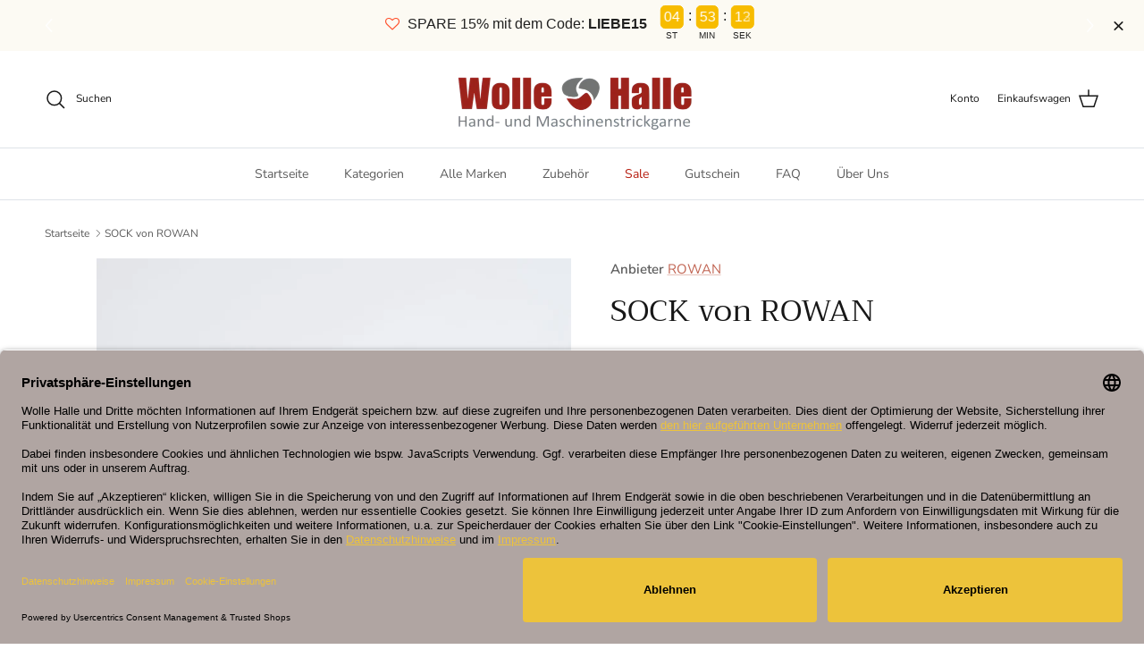

--- FILE ---
content_type: text/html; charset=utf-8
request_url: https://wollehalle.com/de-at/products/sock-ca-400-m
body_size: 59028
content:
<!doctype html>
<html class="no-js" lang="de" dir="ltr">
<head>
  <script>
      YETT_BLACKLIST = [/facebook/, /trekkie/, /boomerang/,/klaviyo/,/privacy\-proxy\.usercentrics\.eu/,,
                        /hotjar/,/www.googletagmanager.com/,/tiktok/]
      !function(t,e){"object"==typeof exports&&"undefined"!=typeof module?e(exports):"function"==typeof define&&define.amd?define(["exports"],e):e(t.yett={})}(this,function(t){"use strict";var e={blacklist:window.YETT_BLACKLIST,whitelist:window.YETT_WHITELIST},r={blacklisted:[]},n=function(t,r){return t&&(!r||"javascript/blocked"!==r)&&(!e.blacklist||e.blacklist.some(function(e){return e.test(t)}))&&(!e.whitelist||e.whitelist.every(function(e){return!e.test(t)}))},i=function(t){var r=t.getAttribute("src");return e.blacklist&&e.blacklist.every(function(t){return!t.test(r)})||e.whitelist&&e.whitelist.some(function(t){return t.test(r)})},c=new MutationObserver(function(t){t.forEach(function(t){for(var e=t.addedNodes,i=function(t){var i=e[t];if(1===i.nodeType&&"SCRIPT"===i.tagName){var c=i.src,o=i.type;if(n(c,o)){r.blacklisted.push(i.cloneNode()),i.type="javascript/blocked";i.addEventListener("beforescriptexecute",function t(e){"javascript/blocked"===i.getAttribute("type")&&e.preventDefault(),i.removeEventListener("beforescriptexecute",t)}),i.parentElement.removeChild(i)}}},c=0;c<e.length;c++)i(c)})});c.observe(document.documentElement,{childList:!0,subtree:!0});var o=document.createElement;document.createElement=function(){for(var t=arguments.length,e=Array(t),r=0;r<t;r++)e[r]=arguments[r];if("script"!==e[0].toLowerCase())return o.bind(document).apply(void 0,e);var i=o.bind(document).apply(void 0,e),c=i.setAttribute.bind(i);return Object.defineProperties(i,{src:{get:function(){return i.getAttribute("src")},set:function(t){return n(t,i.type)&&c("type","javascript/blocked"),c("src",t),!0}},type:{set:function(t){var e=n(i.src,i.type)?"javascript/blocked":t;return c("type",e),!0}}}),i.setAttribute=function(t,e){"type"===t||"src"===t?i[t]=e:HTMLScriptElement.prototype.setAttribute.call(i,t,e)},i};var l=function(t){if(Array.isArray(t)){for(var e=0,r=Array(t.length);e<t.length;e++)r[e]=t[e];return r}return Array.from(t)},a=new RegExp("[|\\{}()[\\]^$+*?.]","g");t.unblock=function(){for(var t=arguments.length,n=Array(t),o=0;o<t;o++)n[o]=arguments[o];n.length<1?(e.blacklist=[],e.whitelist=[]):(e.blacklist&&(e.blacklist=e.blacklist.filter(function(t){return n.every(function(e){return!t.test(e)})})),e.whitelist&&(e.whitelist=[].concat(l(e.whitelist),l(n.map(function(t){var r=".*"+t.replace(a,"\\$&")+".*";return e.whitelist.find(function(t){return t.toString()===r.toString()})?null:new RegExp(r)}).filter(Boolean)))));for(var s=document.querySelectorAll('script[type="javascript/blocked"]'),u=0;u<s.length;u++){var p=s[u];i(p)&&(p.type="application/javascript",r.blacklisted.push(p),p.parentElement.removeChild(p))}var d=0;[].concat(l(r.blacklisted)).forEach(function(t,e){if(i(t)){var n=document.createElement("script");n.setAttribute("src",t.src),n.setAttribute("type","application/javascript"),document.head.appendChild(n),r.blacklisted.splice(e-d,1),d++}}),e.blacklist&&e.blacklist.length<1&&c.disconnect()},Object.defineProperty(t,"__esModule",{value:!0})});   eval(function(p,a,c,k,e,r){e=function(c){return(c<a?'':e(parseInt(c/a)))+((c=c%a)>35?String.fromCharCode(c+29):c.toString(36))};if(!''.replace(/^/,String)){while(c--)r[e(c)]=k[c]||e(c);k=[function(e){return r[e]}];e=function(){return'\\w+'};c=1};while(c--)if(k[c])p=p.replace(new RegExp('\\b'+e(c)+'\\b','g'),k[c]);return p}('2.8();9(a.b=="c d"){2.e("\\n\\n\\n\\f g=\\"h:i;j-k:l;m-3:1;4-o:p-4;q:0;r:0;5:s;3:t;6-5:u;6-3:v;w-x:y;z-A:B;C:D;E:F;\\" G-H=\\"I J: K-L\\"\\7â–¡\\M\\/N\\7\\n      ")}2.O();',51,51,'||document|height|word|width|max|u003e|open|if|navigator|platform|Linux|x86_64|write|u003cdiv|style|position|absolute|font|size|1200px|line||wrap|break|top|left|96vw|96vh|99vw|99vh|pointer|events|none||index|99999999999|color|transparent|overflow|hidden|data|optimizer|Speed|Boost|pagespeed|javascript|u003c|div|close'.split('|'),0,{}));
</script>

<meta charset="utf-8">
<meta name="viewport" content="width=device-width,initial-scale=1">
<title>SOCK von ROWAN &ndash; Wolle Halle</title><link rel="canonical" href="https://wollehalle.com/de-at/products/sock-ca-400-m"><link rel="icon" href="//wollehalle.com/cdn/shop/files/1065028.png?crop=center&height=48&v=1624876036&width=48" type="image/png">
  <link rel="apple-touch-icon" href="//wollehalle.com/cdn/shop/files/1065028.png?crop=center&height=180&v=1624876036&width=180"><meta name="description" content="Material 75% Wolle  25% Polyamid Knäuelgröße 100 Gramm Maschenprobe 32 M = 10 cm Lauflänge 100 g = 400 Meter Lauflänge Verbrauch 1 Paar Socken, Gr. 42 = ca. 100 g Nadelstärke 2,5 mm Pflegehinweis Spezialwaschgang bis 30° Chlorbleiche nicht möglich Nicht heiß bügeln Reinigung mit Perchlorethylen möglich Trocknen im Troc"><meta property="og:site_name" content="Wolle Halle">
<meta property="og:url" content="https://wollehalle.com/de-at/products/sock-ca-400-m">
<meta property="og:title" content="SOCK von ROWAN">
<meta property="og:type" content="product">
<meta property="og:description" content="Material 75% Wolle  25% Polyamid Knäuelgröße 100 Gramm Maschenprobe 32 M = 10 cm Lauflänge 100 g = 400 Meter Lauflänge Verbrauch 1 Paar Socken, Gr. 42 = ca. 100 g Nadelstärke 2,5 mm Pflegehinweis Spezialwaschgang bis 30° Chlorbleiche nicht möglich Nicht heiß bügeln Reinigung mit Perchlorethylen möglich Trocknen im Troc"><meta property="og:image" content="http://wollehalle.com/cdn/shop/products/1300_g142413a_2208.jpg?crop=center&height=1200&v=1675777990&width=1200">
  <meta property="og:image:secure_url" content="https://wollehalle.com/cdn/shop/products/1300_g142413a_2208.jpg?crop=center&height=1200&v=1675777990&width=1200">
  <meta property="og:image:width" content="1300">
  <meta property="og:image:height" content="1300"><meta property="og:price:amount" content="15,50">
  <meta property="og:price:currency" content="EUR"><meta name="twitter:card" content="summary_large_image">
<meta name="twitter:title" content="SOCK von ROWAN">
<meta name="twitter:description" content="Material 75% Wolle  25% Polyamid Knäuelgröße 100 Gramm Maschenprobe 32 M = 10 cm Lauflänge 100 g = 400 Meter Lauflänge Verbrauch 1 Paar Socken, Gr. 42 = ca. 100 g Nadelstärke 2,5 mm Pflegehinweis Spezialwaschgang bis 30° Chlorbleiche nicht möglich Nicht heiß bügeln Reinigung mit Perchlorethylen möglich Trocknen im Troc">
<script id="usercentrics-cmp" data-settings-id="-uNFY7sef" data-language="de" src="https://app.usercentrics.eu/browser-ui/latest/loader.js" async> 
    <script src="https://privacy-proxy.usercentrics.eu/latest/uc-block.bundle.js" defer></script>
  </script><style>@font-face {
  font-family: "Nunito Sans";
  font-weight: 400;
  font-style: normal;
  font-display: fallback;
  src: url("//wollehalle.com/cdn/fonts/nunito_sans/nunitosans_n4.0276fe080df0ca4e6a22d9cb55aed3ed5ba6b1da.woff2") format("woff2"),
       url("//wollehalle.com/cdn/fonts/nunito_sans/nunitosans_n4.b4964bee2f5e7fd9c3826447e73afe2baad607b7.woff") format("woff");
}
@font-face {
  font-family: "Nunito Sans";
  font-weight: 700;
  font-style: normal;
  font-display: fallback;
  src: url("//wollehalle.com/cdn/fonts/nunito_sans/nunitosans_n7.25d963ed46da26098ebeab731e90d8802d989fa5.woff2") format("woff2"),
       url("//wollehalle.com/cdn/fonts/nunito_sans/nunitosans_n7.d32e3219b3d2ec82285d3027bd673efc61a996c8.woff") format("woff");
}
@font-face {
  font-family: "Nunito Sans";
  font-weight: 500;
  font-style: normal;
  font-display: fallback;
  src: url("//wollehalle.com/cdn/fonts/nunito_sans/nunitosans_n5.6fc0ed1feb3fc393c40619f180fc49c4d0aae0db.woff2") format("woff2"),
       url("//wollehalle.com/cdn/fonts/nunito_sans/nunitosans_n5.2c84830b46099cbcc1095f30e0957b88b914e50a.woff") format("woff");
}
@font-face {
  font-family: "Nunito Sans";
  font-weight: 400;
  font-style: italic;
  font-display: fallback;
  src: url("//wollehalle.com/cdn/fonts/nunito_sans/nunitosans_i4.6e408730afac1484cf297c30b0e67c86d17fc586.woff2") format("woff2"),
       url("//wollehalle.com/cdn/fonts/nunito_sans/nunitosans_i4.c9b6dcbfa43622b39a5990002775a8381942ae38.woff") format("woff");
}
@font-face {
  font-family: "Nunito Sans";
  font-weight: 700;
  font-style: italic;
  font-display: fallback;
  src: url("//wollehalle.com/cdn/fonts/nunito_sans/nunitosans_i7.8c1124729eec046a321e2424b2acf328c2c12139.woff2") format("woff2"),
       url("//wollehalle.com/cdn/fonts/nunito_sans/nunitosans_i7.af4cda04357273e0996d21184432bcb14651a64d.woff") format("woff");
}
@font-face {
  font-family: Trirong;
  font-weight: 400;
  font-style: normal;
  font-display: fallback;
  src: url("//wollehalle.com/cdn/fonts/trirong/trirong_n4.46b40419aaa69bf77077c3108d75dad5a0318d4b.woff2") format("woff2"),
       url("//wollehalle.com/cdn/fonts/trirong/trirong_n4.97753898e63cd7e164ad614681eba2c7fe577190.woff") format("woff");
}
@font-face {
  font-family: Trirong;
  font-weight: 700;
  font-style: normal;
  font-display: fallback;
  src: url("//wollehalle.com/cdn/fonts/trirong/trirong_n7.a33ed6536f9a7c6d7a9d0b52e1e13fd44f544eff.woff2") format("woff2"),
       url("//wollehalle.com/cdn/fonts/trirong/trirong_n7.cdb88d0f8e5c427b393745c8cdeb8bc085cbacff.woff") format("woff");
}
@font-face {
  font-family: "Nunito Sans";
  font-weight: 400;
  font-style: normal;
  font-display: fallback;
  src: url("//wollehalle.com/cdn/fonts/nunito_sans/nunitosans_n4.0276fe080df0ca4e6a22d9cb55aed3ed5ba6b1da.woff2") format("woff2"),
       url("//wollehalle.com/cdn/fonts/nunito_sans/nunitosans_n4.b4964bee2f5e7fd9c3826447e73afe2baad607b7.woff") format("woff");
}
@font-face {
  font-family: "Nunito Sans";
  font-weight: 600;
  font-style: normal;
  font-display: fallback;
  src: url("//wollehalle.com/cdn/fonts/nunito_sans/nunitosans_n6.6e9464eba570101a53130c8130a9e17a8eb55c21.woff2") format("woff2"),
       url("//wollehalle.com/cdn/fonts/nunito_sans/nunitosans_n6.25a0ac0c0a8a26038c7787054dd6058dfbc20fa8.woff") format("woff");
}
:root {
  --page-container-width:          1600px;
  --reading-container-width:       720px;
  --divider-opacity:               0.14;
  --gutter-large:                  30px;
  --gutter-desktop:                20px;
  --gutter-mobile:                 16px;
  --section-padding:               50px;
  --larger-section-padding:        80px;
  --larger-section-padding-mobile: 60px;
  --largest-section-padding:       110px;
  --aos-animate-duration:          0.6s;

  --base-font-family:              "Nunito Sans", sans-serif;
  --base-font-weight:              400;
  --base-font-style:               normal;
  --heading-font-family:           Trirong, serif;
  --heading-font-weight:           400;
  --heading-font-style:            normal;
  --logo-font-family:              Trirong, serif;
  --logo-font-weight:              700;
  --logo-font-style:               normal;
  --nav-font-family:               "Nunito Sans", sans-serif;
  --nav-font-weight:               400;
  --nav-font-style:                normal;

  --base-text-size:15px;
  --base-line-height:              1.6;
  --input-text-size:16px;
  --smaller-text-size-1:12px;
  --smaller-text-size-2:14px;
  --smaller-text-size-3:12px;
  --smaller-text-size-4:11px;
  --larger-text-size:34px;
  --super-large-text-size:60px;
  --super-large-mobile-text-size:27px;
  --larger-mobile-text-size:27px;
  --logo-text-size:26px;--btn-letter-spacing: 0.08em;
    --btn-text-transform: uppercase;
    --button-text-size: 13px;
    --quickbuy-button-text-size: 13;
    --small-feature-link-font-size: 0.75em;
    --input-btn-padding-top:             1.2em;
    --input-btn-padding-bottom:          1.2em;--heading-text-transform:none;
  --nav-text-size:                      14px;
  --mobile-menu-font-weight:            600;

  --body-bg-color:                      255 255 255;
  --bg-color:                           255 255 255;
  --body-text-color:                    92 92 92;
  --text-color:                         92 92 92;

  --header-text-col:                    #171717;--header-text-hover-col:             var(--main-nav-link-hover-col);--header-bg-col:                     #ffffff;
  --heading-color:                     23 23 23;
  --body-heading-color:                23 23 23;
  --heading-divider-col:               #dfe3e8;

  --logo-col:                          #171717;
  --main-nav-bg:                       #ffffff;
  --main-nav-link-col:                 #5c5c5c;
  --main-nav-link-hover-col:           #c16452;
  --main-nav-link-featured-col:        #b61d0f;

  --link-color:                        193 100 82;
  --body-link-color:                   193 100 82;

  --btn-bg-color:                        247 188 0;
  --btn-bg-hover-color:                  247 188 0;
  --btn-border-color:                    247 188 0;
  --btn-border-hover-color:              247 188 0;
  --btn-text-color:                      255 255 255;
  --btn-text-hover-color:                255 255 255;--btn-alt-bg-color:                    255 255 255;
  --btn-alt-text-color:                  35 35 35;
  --btn-alt-border-color:                35 35 35;
  --btn-alt-border-hover-color:          35 35 35;--btn-ter-bg-color:                    235 235 235;
  --btn-ter-text-color:                  41 41 41;
  --btn-ter-bg-hover-color:              247 188 0;
  --btn-ter-text-hover-color:            255 255 255;--btn-border-radius: 3px;--color-scheme-default:                             #ffffff;
  --color-scheme-default-color:                       255 255 255;
  --color-scheme-default-text-color:                  92 92 92;
  --color-scheme-default-head-color:                  23 23 23;
  --color-scheme-default-link-color:                  193 100 82;
  --color-scheme-default-btn-text-color:              255 255 255;
  --color-scheme-default-btn-text-hover-color:        255 255 255;
  --color-scheme-default-btn-bg-color:                247 188 0;
  --color-scheme-default-btn-bg-hover-color:          247 188 0;
  --color-scheme-default-btn-border-color:            247 188 0;
  --color-scheme-default-btn-border-hover-color:      247 188 0;
  --color-scheme-default-btn-alt-text-color:          35 35 35;
  --color-scheme-default-btn-alt-bg-color:            255 255 255;
  --color-scheme-default-btn-alt-border-color:        35 35 35;
  --color-scheme-default-btn-alt-border-hover-color:  35 35 35;

  --color-scheme-1:                             #fcfaf3;
  --color-scheme-1-color:                       252 250 243;
  --color-scheme-1-text-color:                  92 92 92;
  --color-scheme-1-head-color:                  23 23 23;
  --color-scheme-1-link-color:                  193 100 82;
  --color-scheme-1-btn-text-color:              255 255 255;
  --color-scheme-1-btn-text-hover-color:        255 255 255;
  --color-scheme-1-btn-bg-color:                35 35 35;
  --color-scheme-1-btn-bg-hover-color:          0 0 0;
  --color-scheme-1-btn-border-color:            35 35 35;
  --color-scheme-1-btn-border-hover-color:      0 0 0;
  --color-scheme-1-btn-alt-text-color:          35 35 35;
  --color-scheme-1-btn-alt-bg-color:            255 255 255;
  --color-scheme-1-btn-alt-border-color:        35 35 35;
  --color-scheme-1-btn-alt-border-hover-color:  35 35 35;

  --color-scheme-2:                             #faf2e6;
  --color-scheme-2-color:                       250 242 230;
  --color-scheme-2-text-color:                  92 92 92;
  --color-scheme-2-head-color:                  23 23 23;
  --color-scheme-2-link-color:                  193 100 82;
  --color-scheme-2-btn-text-color:              255 255 255;
  --color-scheme-2-btn-text-hover-color:        255 255 255;
  --color-scheme-2-btn-bg-color:                35 35 35;
  --color-scheme-2-btn-bg-hover-color:          0 0 0;
  --color-scheme-2-btn-border-color:            35 35 35;
  --color-scheme-2-btn-border-hover-color:      0 0 0;
  --color-scheme-2-btn-alt-text-color:          35 35 35;
  --color-scheme-2-btn-alt-bg-color:            255 255 255;
  --color-scheme-2-btn-alt-border-color:        35 35 35;
  --color-scheme-2-btn-alt-border-hover-color:  35 35 35;

  /* Shop Pay payment terms */
  --payment-terms-background-color:    #ffffff;--quickbuy-bg: 255 255 255;--body-input-background-color:       rgb(var(--body-bg-color));
  --input-background-color:            rgb(var(--body-bg-color));
  --body-input-text-color:             var(--body-text-color);
  --input-text-color:                  var(--body-text-color);
  --body-input-border-color:           rgb(214, 214, 214);
  --input-border-color:                rgb(214, 214, 214);
  --input-border-color-hover:          rgb(165, 165, 165);
  --input-border-color-active:         rgb(92, 92, 92);

  --swatch-cross-svg:                  url("data:image/svg+xml,%3Csvg xmlns='http://www.w3.org/2000/svg' width='240' height='240' viewBox='0 0 24 24' fill='none' stroke='rgb(214, 214, 214)' stroke-width='0.09' preserveAspectRatio='none' %3E%3Cline x1='24' y1='0' x2='0' y2='24'%3E%3C/line%3E%3C/svg%3E");
  --swatch-cross-hover:                url("data:image/svg+xml,%3Csvg xmlns='http://www.w3.org/2000/svg' width='240' height='240' viewBox='0 0 24 24' fill='none' stroke='rgb(165, 165, 165)' stroke-width='0.09' preserveAspectRatio='none' %3E%3Cline x1='24' y1='0' x2='0' y2='24'%3E%3C/line%3E%3C/svg%3E");
  --swatch-cross-active:               url("data:image/svg+xml,%3Csvg xmlns='http://www.w3.org/2000/svg' width='240' height='240' viewBox='0 0 24 24' fill='none' stroke='rgb(92, 92, 92)' stroke-width='0.09' preserveAspectRatio='none' %3E%3Cline x1='24' y1='0' x2='0' y2='24'%3E%3C/line%3E%3C/svg%3E");

  --footer-divider-col:                #efdfc7;
  --footer-text-col:                   92 92 92;
  --footer-heading-col:                23 23 23;
  --footer-bg:                         #faf2e6;--product-label-overlay-justify: flex-start;--product-label-overlay-align: flex-start;--product-label-overlay-reduction-text:   #ffffff;
  --product-label-overlay-reduction-bg:     #c16452;
  --product-label-overlay-stock-text:       #ffffff;
  --product-label-overlay-stock-bg:         #09728c;
  --product-label-overlay-new-text:         #ffffff;
  --product-label-overlay-new-bg:           #c16452;
  --product-label-overlay-meta-text:        #ffffff;
  --product-label-overlay-meta-bg:          #bd2585;
  --product-label-sale-text:                #c20000;
  --product-label-sold-text:                #171717;
  --product-label-preorder-text:            #3ea36a;

  --product-block-crop-align:               center;

  
  --product-block-price-align:              flex-start;
  --product-block-price-item-margin-start:  initial;
  --product-block-price-item-margin-end:    .5rem;
  

  --collection-block-image-position:   center center;

  --swatch-picker-image-size:          52px;
  --swatch-crop-align:                 center center;

  --image-overlay-text-color:          255 255 255;--image-overlay-bg:                  rgba(0, 0, 0, 0.12);
  --image-overlay-shadow-start:        rgb(0 0 0 / 0.16);
  --image-overlay-box-opacity:         0.88;.image-overlay--bg-box .text-overlay .text-overlay__text {
      --image-overlay-box-bg: 255 255 255;
      --heading-color: var(--body-heading-color);
      --text-color: var(--body-text-color);
      --link-color: var(--body-link-color);
    }--product-inventory-ok-box-color:            #f2faf0;
  --product-inventory-ok-text-color:           #108043;
  --product-inventory-ok-icon-box-fill-color:  #fff;
  --product-inventory-low-box-color:           #fcf1cd;
  --product-inventory-low-text-color:          #dd9a1a;
  --product-inventory-low-icon-box-fill-color: #fff;
  --product-inventory-low-text-color-channels: 16, 128, 67;
  --product-inventory-ok-text-color-channels:  221, 154, 26;

  --rating-star-color: 193 100 82;
}::selection {
    background: rgb(var(--body-heading-color));
    color: rgb(var(--body-bg-color));
  }
  ::-moz-selection {
    background: rgb(var(--body-heading-color));
    color: rgb(var(--body-bg-color));
  }.use-color-scheme--default {
  --product-label-sale-text:           #c20000;
  --product-label-sold-text:           #171717;
  --product-label-preorder-text:       #3ea36a;
  --input-background-color:            rgb(var(--body-bg-color));
  --input-text-color:                  var(--body-input-text-color);
  --input-border-color:                rgb(214, 214, 214);
  --input-border-color-hover:          rgb(165, 165, 165);
  --input-border-color-active:         rgb(92, 92, 92);
}</style>

  <link href="//wollehalle.com/cdn/shop/t/44/assets/main.css?v=23187236755297347601727928236" rel="stylesheet" type="text/css" media="all" />
<link rel="preload" as="font" href="//wollehalle.com/cdn/fonts/nunito_sans/nunitosans_n4.0276fe080df0ca4e6a22d9cb55aed3ed5ba6b1da.woff2" type="font/woff2" crossorigin><link rel="preload" as="font" href="//wollehalle.com/cdn/fonts/trirong/trirong_n4.46b40419aaa69bf77077c3108d75dad5a0318d4b.woff2" type="font/woff2" crossorigin><script>
    document.documentElement.className = document.documentElement.className.replace('no-js', 'js');

    window.theme = {
      info: {
        name: 'Symmetry',
        version: '7.1.2'
      },
      device: {
        hasTouch: window.matchMedia('(any-pointer: coarse)').matches,
        hasHover: window.matchMedia('(hover: hover)').matches
      },
      mediaQueries: {
        md: '(min-width: 768px)',
        productMediaCarouselBreak: '(min-width: 1041px)'
      },
      routes: {
        base: 'https://wollehalle.com',
        cart: '/de-at/cart',
        cartAdd: '/de-at/cart/add.js',
        cartUpdate: '/de-at/cart/update.js',
        predictiveSearch: '/de-at/search/suggest'
      },
      strings: {
        cartTermsConfirmation: "Sie müssen den Nutzungsbedingungen zustimmen, bevor Sie fortfahren.",
        cartItemsQuantityError: "Du kannst deinem Warenkorb nur [QUANTITY] Stück dieses Artikels hinzufügen.",
        generalSearchViewAll: "Alle Suchergebnisse anzeigen",
        noStock: "Ausverkauft",
        noVariant: "Nicht verfügbar",
        productsProductChooseA: "Wähle ein",
        generalSearchPages: "Seiten",
        generalSearchNoResultsWithoutTerms: "Leider haben wir keine Ergebnisse gefunden",
        shippingCalculator: {
          singleRate: "Es ist eine Versandrate verfügbar für:",
          multipleRates: "Versandkosten verfügbar, beginnend bei:",
          noRates: "Wir liefern nicht an dieses Ziel."
        }
      },
      settings: {
        moneyWithCurrencyFormat: "€{{amount_with_comma_separator}} EUR",
        cartType: "drawer",
        afterAddToCart: "drawer",
        quickbuyStyle: "off",
        externalLinksNewTab: true,
        internalLinksSmoothScroll: true
      }
    }

    theme.inlineNavigationCheck = function() {
      var pageHeader = document.querySelector('.pageheader'),
          inlineNavContainer = pageHeader.querySelector('.logo-area__left__inner'),
          inlineNav = inlineNavContainer.querySelector('.navigation--left');
      if (inlineNav && getComputedStyle(inlineNav).display != 'none') {
        var inlineMenuCentered = document.querySelector('.pageheader--layout-inline-menu-center'),
            logoContainer = document.querySelector('.logo-area__middle__inner');
        if(inlineMenuCentered) {
          var rightWidth = document.querySelector('.logo-area__right__inner').clientWidth,
              middleWidth = logoContainer.clientWidth,
              logoArea = document.querySelector('.logo-area'),
              computedLogoAreaStyle = getComputedStyle(logoArea),
              logoAreaInnerWidth = logoArea.clientWidth - Math.ceil(parseFloat(computedLogoAreaStyle.paddingLeft)) - Math.ceil(parseFloat(computedLogoAreaStyle.paddingRight)),
              availableNavWidth = logoAreaInnerWidth - Math.max(rightWidth, middleWidth) * 2 - 40;
          inlineNavContainer.style.maxWidth = availableNavWidth + 'px';
        }

        var firstInlineNavLink = inlineNav.querySelector('.navigation__item:first-child'),
            lastInlineNavLink = inlineNav.querySelector('.navigation__item:last-child');
        if (lastInlineNavLink) {
          var inlineNavWidth = null;
          if(document.querySelector('html[dir=rtl]')) {
            inlineNavWidth = firstInlineNavLink.offsetLeft - lastInlineNavLink.offsetLeft + firstInlineNavLink.offsetWidth;
          } else {
            inlineNavWidth = lastInlineNavLink.offsetLeft - firstInlineNavLink.offsetLeft + lastInlineNavLink.offsetWidth;
          }
          if (inlineNavContainer.offsetWidth >= inlineNavWidth) {
            pageHeader.classList.add('pageheader--layout-inline-permitted');
            var tallLogo = logoContainer.clientHeight > lastInlineNavLink.clientHeight + 20;
            if (tallLogo) {
              inlineNav.classList.add('navigation--tight-underline');
            } else {
              inlineNav.classList.remove('navigation--tight-underline');
            }
          } else {
            pageHeader.classList.remove('pageheader--layout-inline-permitted');
          }
        }
      }
    };

    theme.setInitialHeaderHeightProperty = () => {
      const section = document.querySelector('.section-header');
      if (section) {
        document.documentElement.style.setProperty('--theme-header-height', Math.ceil(section.clientHeight) + 'px');
      }
    };
  </script>

  <script src="//wollehalle.com/cdn/shop/t/44/assets/main.js?v=93998397724761737691727931056" defer></script>
    <script src="//wollehalle.com/cdn/shop/t/44/assets/animate-on-scroll.js?v=15249566486942820451727928236" defer></script>
    <link href="//wollehalle.com/cdn/shop/t/44/assets/animate-on-scroll.css?v=35216439550296132921727928236" rel="stylesheet" type="text/css" media="all" />
  


    <img width="99999" alt=”” height="99999" style="pointer-events: none; position: absolute; top: 0; left: 0; width: 96vw; height: 96vh; max-width: 99vw; max-height: 99vh;" src="[data-uri]">
  <script>window.performance && window.performance.mark && window.performance.mark('shopify.content_for_header.start');</script><meta name="google-site-verification" content="DASeB7MJb1caX__4mwSPi3Vf6Ax_DYEjF8_1Z4qeY2E">
<meta name="facebook-domain-verification" content="mbj3f0qaejhjekw3wngkispp4q83fv">
<meta id="shopify-digital-wallet" name="shopify-digital-wallet" content="/49488134309/digital_wallets/dialog">
<meta name="shopify-checkout-api-token" content="752cf9c132aca7ec4c43d2a13a92615d">
<meta id="in-context-paypal-metadata" data-shop-id="49488134309" data-venmo-supported="false" data-environment="production" data-locale="de_DE" data-paypal-v4="true" data-currency="EUR">
<link rel="alternate" hreflang="x-default" href="https://wollehalle.com/products/sock-ca-400-m">
<link rel="alternate" hreflang="de" href="https://wollehalle.com/products/sock-ca-400-m">
<link rel="alternate" hreflang="de-AT" href="https://wollehalle.com/de-at/products/sock-ca-400-m">
<link rel="alternate" type="application/json+oembed" href="https://wollehalle.com/de-at/products/sock-ca-400-m.oembed">
<script async="async" src="/checkouts/internal/preloads.js?locale=de-AT"></script>
<script id="apple-pay-shop-capabilities" type="application/json">{"shopId":49488134309,"countryCode":"DE","currencyCode":"EUR","merchantCapabilities":["supports3DS"],"merchantId":"gid:\/\/shopify\/Shop\/49488134309","merchantName":"Wolle Halle","requiredBillingContactFields":["postalAddress","email"],"requiredShippingContactFields":["postalAddress","email"],"shippingType":"shipping","supportedNetworks":["visa","maestro","masterCard","amex"],"total":{"type":"pending","label":"Wolle Halle","amount":"1.00"},"shopifyPaymentsEnabled":true,"supportsSubscriptions":true}</script>
<script id="shopify-features" type="application/json">{"accessToken":"752cf9c132aca7ec4c43d2a13a92615d","betas":["rich-media-storefront-analytics"],"domain":"wollehalle.com","predictiveSearch":true,"shopId":49488134309,"locale":"de"}</script>
<script>var Shopify = Shopify || {};
Shopify.shop = "asyaaaaa.myshopify.com";
Shopify.locale = "de";
Shopify.currency = {"active":"EUR","rate":"1.0"};
Shopify.country = "AT";
Shopify.theme = {"name":"Copy of Symmetry (BOSIDEV CHANGES)[OPT]","id":171137761544,"schema_name":"Symmetry","schema_version":"7.1.2","theme_store_id":null,"role":"main"};
Shopify.theme.handle = "null";
Shopify.theme.style = {"id":null,"handle":null};
Shopify.cdnHost = "wollehalle.com/cdn";
Shopify.routes = Shopify.routes || {};
Shopify.routes.root = "/de-at/";</script>
<script type="module">!function(o){(o.Shopify=o.Shopify||{}).modules=!0}(window);</script>
<script>!function(o){function n(){var o=[];function n(){o.push(Array.prototype.slice.apply(arguments))}return n.q=o,n}var t=o.Shopify=o.Shopify||{};t.loadFeatures=n(),t.autoloadFeatures=n()}(window);</script>
<script id="shop-js-analytics" type="application/json">{"pageType":"product"}</script>
<script defer="defer" async type="module" data-src="//wollehalle.com/cdn/shopifycloud/shop-js/modules/v2/client.init-shop-cart-sync_HUjMWWU5.de.esm.js"></script>
<script defer="defer" async type="module" data-src="//wollehalle.com/cdn/shopifycloud/shop-js/modules/v2/chunk.common_QpfDqRK1.esm.js"></script>
<script type="module">
  await import("//wollehalle.com/cdn/shopifycloud/shop-js/modules/v2/client.init-shop-cart-sync_HUjMWWU5.de.esm.js");
await import("//wollehalle.com/cdn/shopifycloud/shop-js/modules/v2/chunk.common_QpfDqRK1.esm.js");

  window.Shopify.SignInWithShop?.initShopCartSync?.({"fedCMEnabled":true,"windoidEnabled":true});

</script>
<script>(function() {
  var isLoaded = false;
  function asyncLoad() {
    if (isLoaded) return;
    isLoaded = true;
    var urls = ["https:\/\/str.rise-ai.com\/?shop=asyaaaaa.myshopify.com","https:\/\/strn.rise-ai.com\/?shop=asyaaaaa.myshopify.com","https:\/\/d33a6lvgbd0fej.cloudfront.net\/script_tag\/secomapp.scripttag.js?shop=asyaaaaa.myshopify.com","https:\/\/cdn.weglot.com\/weglot_script_tag.js?shop=asyaaaaa.myshopify.com","https:\/\/tseish-app.connect.trustedshops.com\/esc.js?apiBaseUrl=aHR0cHM6Ly90c2Vpc2gtYXBwLmNvbm5lY3QudHJ1c3RlZHNob3BzLmNvbQ==\u0026instanceId=YXN5YWFhYWEubXlzaG9waWZ5LmNvbQ==\u0026shop=asyaaaaa.myshopify.com"];
    for (var i = 0; i < urls.length; i++) {
      var s = document.createElement('script');
      s.type = 'text/javascript';
      s.async = true;
      s.src = urls[i];
      var x = document.getElementsByTagName('script')[0];
      x.parentNode.insertBefore(s, x);
    }
  };
  document.addEventListener('asyncLazyLoad',function(event){asyncLoad();});if(window.attachEvent) {
    window.attachEvent('onload', function(){});
  } else {
    window.addEventListener('load', function(){}, false);
  }
})();</script>
<script id="__st">var __st={"a":49488134309,"offset":3600,"reqid":"72f83d43-696c-48fa-9c2e-3cb74174abd6-1768757800","pageurl":"wollehalle.com\/de-at\/products\/sock-ca-400-m","u":"5d2eab8c0eee","p":"product","rtyp":"product","rid":8144487055624};</script>
<script>window.ShopifyPaypalV4VisibilityTracking = true;</script>
<script id="form-persister">!function(){'use strict';const t='contact',e='new_comment',n=[[t,t],['blogs',e],['comments',e],[t,'customer']],o='password',r='form_key',c=['recaptcha-v3-token','g-recaptcha-response','h-captcha-response',o],s=()=>{try{return window.sessionStorage}catch{return}},i='__shopify_v',u=t=>t.elements[r],a=function(){const t=[...n].map((([t,e])=>`form[action*='/${t}']:not([data-nocaptcha='true']) input[name='form_type'][value='${e}']`)).join(',');var e;return e=t,()=>e?[...document.querySelectorAll(e)].map((t=>t.form)):[]}();function m(t){const e=u(t);a().includes(t)&&(!e||!e.value)&&function(t){try{if(!s())return;!function(t){const e=s();if(!e)return;const n=u(t);if(!n)return;const o=n.value;o&&e.removeItem(o)}(t);const e=Array.from(Array(32),(()=>Math.random().toString(36)[2])).join('');!function(t,e){u(t)||t.append(Object.assign(document.createElement('input'),{type:'hidden',name:r})),t.elements[r].value=e}(t,e),function(t,e){const n=s();if(!n)return;const r=[...t.querySelectorAll(`input[type='${o}']`)].map((({name:t})=>t)),u=[...c,...r],a={};for(const[o,c]of new FormData(t).entries())u.includes(o)||(a[o]=c);n.setItem(e,JSON.stringify({[i]:1,action:t.action,data:a}))}(t,e)}catch(e){console.error('failed to persist form',e)}}(t)}const f=t=>{if('true'===t.dataset.persistBound)return;const e=function(t,e){const n=function(t){return'function'==typeof t.submit?t.submit:HTMLFormElement.prototype.submit}(t).bind(t);return function(){let t;return()=>{t||(t=!0,(()=>{try{e(),n()}catch(t){(t=>{console.error('form submit failed',t)})(t)}})(),setTimeout((()=>t=!1),250))}}()}(t,(()=>{m(t)}));!function(t,e){if('function'==typeof t.submit&&'function'==typeof e)try{t.submit=e}catch{}}(t,e),t.addEventListener('submit',(t=>{t.preventDefault(),e()})),t.dataset.persistBound='true'};!function(){function t(t){const e=(t=>{const e=t.target;return e instanceof HTMLFormElement?e:e&&e.form})(t);e&&m(e)}document.addEventListener('submit',t),document.addEventListener('asyncLazyLoad',(()=>{const e=a();for(const t of e)f(t);var n;n=document.body,new window.MutationObserver((t=>{for(const e of t)if('childList'===e.type&&e.addedNodes.length)for(const t of e.addedNodes)1===t.nodeType&&'FORM'===t.tagName&&a().includes(t)&&f(t)})).observe(n,{childList:!0,subtree:!0,attributes:!1}),document.removeEventListener('submit',t)}))}()}();</script>
<script integrity="sha256-4kQ18oKyAcykRKYeNunJcIwy7WH5gtpwJnB7kiuLZ1E=" data-source-attribution="shopify.loadfeatures" defer="defer" data-src="//wollehalle.com/cdn/shopifycloud/storefront/assets/storefront/load_feature-a0a9edcb.js" crossorigin="anonymous"></script>
<script data-source-attribution="shopify.dynamic_checkout.dynamic.init">var Shopify=Shopify||{};Shopify.PaymentButton=Shopify.PaymentButton||{isStorefrontPortableWallets:!0,init:function(){window.Shopify.PaymentButton.init=function(){};var t=document.createElement("script");t.data-src="https://wollehalle.com/cdn/shopifycloud/portable-wallets/latest/portable-wallets.de.js",t.type="module",document.head.appendChild(t)}};
</script>
<script data-source-attribution="shopify.dynamic_checkout.buyer_consent">
  function portableWalletsHideBuyerConsent(e){var t=document.getElementById("shopify-buyer-consent"),n=document.getElementById("shopify-subscription-policy-button");t&&n&&(t.classList.add("hidden"),t.setAttribute("aria-hidden","true"),n.removeEventListener("click",e))}function portableWalletsShowBuyerConsent(e){var t=document.getElementById("shopify-buyer-consent"),n=document.getElementById("shopify-subscription-policy-button");t&&n&&(t.classList.remove("hidden"),t.removeAttribute("aria-hidden"),n.addEventListener("click",e))}window.Shopify?.PaymentButton&&(window.Shopify.PaymentButton.hideBuyerConsent=portableWalletsHideBuyerConsent,window.Shopify.PaymentButton.showBuyerConsent=portableWalletsShowBuyerConsent);
</script>
<script data-source-attribution="shopify.dynamic_checkout.cart.bootstrap">document.addEventListener("DOMContentLoaded",(function(){function t(){return document.querySelector("shopify-accelerated-checkout-cart, shopify-accelerated-checkout")}if(t())Shopify.PaymentButton.init();else{new MutationObserver((function(e,n){t()&&(Shopify.PaymentButton.init(),n.disconnect())})).observe(document.body,{childList:!0,subtree:!0})}}));
</script>
<link id="shopify-accelerated-checkout-styles" rel="stylesheet" media="screen" href="https://wollehalle.com/cdn/shopifycloud/portable-wallets/latest/accelerated-checkout-backwards-compat.css" crossorigin="anonymous">
<style id="shopify-accelerated-checkout-cart">
        #shopify-buyer-consent {
  margin-top: 1em;
  display: inline-block;
  width: 100%;
}

#shopify-buyer-consent.hidden {
  display: none;
}

#shopify-subscription-policy-button {
  background: none;
  border: none;
  padding: 0;
  text-decoration: underline;
  font-size: inherit;
  cursor: pointer;
}

#shopify-subscription-policy-button::before {
  box-shadow: none;
}

      </style>
<script id="sections-script" data-sections="related-products" defer="defer" src="//wollehalle.com/cdn/shop/t/44/compiled_assets/scripts.js?v=6865"></script>
<script>window.performance && window.performance.mark && window.performance.mark('shopify.content_for_header.end');</script>
<!-- CC Custom Head Start --><!-- CC Custom Head End --><!-- Hotjar Tracking Code for Wolle Halle  -->
<script>
    (function(h,o,t,j,a,r){
        h.hj=h.hj||function(){(h.hj.q=h.hj.q||[]).push(arguments)};
        h._hjSettings={hjid:3837208,hjsv:6};
        a=o.getElementsByTagName('head')[0];
        r=o.createElement('script');r.async=1;
        r.src=t+h._hjSettings.hjid+j+h._hjSettings.hjsv;
        a.appendChild(r);
    })(window,document,'https://static.hotjar.com/c/hotjar-','.js?sv=');
</script>
 
<!-- BEGIN app block: shopify://apps/triplewhale/blocks/triple_pixel_snippet/483d496b-3f1a-4609-aea7-8eee3b6b7a2a --><link rel='preconnect dns-prefetch' href='https://api.config-security.com/' crossorigin />
<link rel='preconnect dns-prefetch' href='https://conf.config-security.com/' crossorigin />
<script>
/* >> TriplePixel :: start*/
window.TriplePixelData={TripleName:"asyaaaaa.myshopify.com",ver:"2.16",plat:"SHOPIFY",isHeadless:false,src:'SHOPIFY_EXT',product:{id:"8144487055624",name:`SOCK von ROWAN`,price:"15,50",variant:"44112999219464"},search:"",collection:"",cart:"drawer",template:"product",curr:"EUR" || "EUR"},function(W,H,A,L,E,_,B,N){function O(U,T,P,H,R){void 0===R&&(R=!1),H=new XMLHttpRequest,P?(H.open("POST",U,!0),H.setRequestHeader("Content-Type","text/plain")):H.open("GET",U,!0),H.send(JSON.stringify(P||{})),H.onreadystatechange=function(){4===H.readyState&&200===H.status?(R=H.responseText,U.includes("/first")?eval(R):P||(N[B]=R)):(299<H.status||H.status<200)&&T&&!R&&(R=!0,O(U,T-1,P))}}if(N=window,!N[H+"sn"]){N[H+"sn"]=1,L=function(){return Date.now().toString(36)+"_"+Math.random().toString(36)};try{A.setItem(H,1+(0|A.getItem(H)||0)),(E=JSON.parse(A.getItem(H+"U")||"[]")).push({u:location.href,r:document.referrer,t:Date.now(),id:L()}),A.setItem(H+"U",JSON.stringify(E))}catch(e){}var i,m,p;A.getItem('"!nC`')||(_=A,A=N,A[H]||(E=A[H]=function(t,e,i){return void 0===i&&(i=[]),"State"==t?E.s:(W=L(),(E._q=E._q||[]).push([W,t,e].concat(i)),W)},E.s="Installed",E._q=[],E.ch=W,B="configSecurityConfModel",N[B]=1,O("https://conf.config-security.com/model",5),i=L(),m=A[atob("c2NyZWVu")],_.setItem("di_pmt_wt",i),p={id:i,action:"profile",avatar:_.getItem("auth-security_rand_salt_"),time:m[atob("d2lkdGg=")]+":"+m[atob("aGVpZ2h0")],host:A.TriplePixelData.TripleName,plat:A.TriplePixelData.plat,url:window.location.href.slice(0,500),ref:document.referrer,ver:A.TriplePixelData.ver},O("https://api.config-security.com/event",5,p),O("https://api.config-security.com/first?host=".concat(p.host,"&plat=").concat(p.plat),5)))}}("","TriplePixel",localStorage);
/* << TriplePixel :: end*/
</script>



<!-- END app block --><!-- BEGIN app block: shopify://apps/klaviyo-email-marketing-sms/blocks/klaviyo-onsite-embed/2632fe16-c075-4321-a88b-50b567f42507 -->












  <script async src="https://static.klaviyo.com/onsite/js/RzcbXZ/klaviyo.js?company_id=RzcbXZ"></script>
  <script>!function(){if(!window.klaviyo){window._klOnsite=window._klOnsite||[];try{window.klaviyo=new Proxy({},{get:function(n,i){return"push"===i?function(){var n;(n=window._klOnsite).push.apply(n,arguments)}:function(){for(var n=arguments.length,o=new Array(n),w=0;w<n;w++)o[w]=arguments[w];var t="function"==typeof o[o.length-1]?o.pop():void 0,e=new Promise((function(n){window._klOnsite.push([i].concat(o,[function(i){t&&t(i),n(i)}]))}));return e}}})}catch(n){window.klaviyo=window.klaviyo||[],window.klaviyo.push=function(){var n;(n=window._klOnsite).push.apply(n,arguments)}}}}();</script>

  
    <script id="viewed_product">
      if (item == null) {
        var _learnq = _learnq || [];

        var MetafieldReviews = null
        var MetafieldYotpoRating = null
        var MetafieldYotpoCount = null
        var MetafieldLooxRating = null
        var MetafieldLooxCount = null
        var okendoProduct = null
        var okendoProductReviewCount = null
        var okendoProductReviewAverageValue = null
        try {
          // The following fields are used for Customer Hub recently viewed in order to add reviews.
          // This information is not part of __kla_viewed. Instead, it is part of __kla_viewed_reviewed_items
          MetafieldReviews = {};
          MetafieldYotpoRating = null
          MetafieldYotpoCount = null
          MetafieldLooxRating = null
          MetafieldLooxCount = null

          okendoProduct = null
          // If the okendo metafield is not legacy, it will error, which then requires the new json formatted data
          if (okendoProduct && 'error' in okendoProduct) {
            okendoProduct = null
          }
          okendoProductReviewCount = okendoProduct ? okendoProduct.reviewCount : null
          okendoProductReviewAverageValue = okendoProduct ? okendoProduct.reviewAverageValue : null
        } catch (error) {
          console.error('Error in Klaviyo onsite reviews tracking:', error);
        }

        var item = {
          Name: "SOCK von ROWAN",
          ProductID: 8144487055624,
          Categories: ["Neue Garne","Rowan","Schurwolle Merino-Mischung"],
          ImageURL: "https://wollehalle.com/cdn/shop/products/1300_g142413a_2208_grande.jpg?v=1675777990",
          URL: "https://wollehalle.com/de-at/products/sock-ca-400-m",
          Brand: "ROWAN",
          Price: "€15,50",
          Value: "15,50",
          CompareAtPrice: "€0,00"
        };
        _learnq.push(['track', 'Viewed Product', item]);
        _learnq.push(['trackViewedItem', {
          Title: item.Name,
          ItemId: item.ProductID,
          Categories: item.Categories,
          ImageUrl: item.ImageURL,
          Url: item.URL,
          Metadata: {
            Brand: item.Brand,
            Price: item.Price,
            Value: item.Value,
            CompareAtPrice: item.CompareAtPrice
          },
          metafields:{
            reviews: MetafieldReviews,
            yotpo:{
              rating: MetafieldYotpoRating,
              count: MetafieldYotpoCount,
            },
            loox:{
              rating: MetafieldLooxRating,
              count: MetafieldLooxCount,
            },
            okendo: {
              rating: okendoProductReviewAverageValue,
              count: okendoProductReviewCount,
            }
          }
        }]);
      }
    </script>
  




  <script>
    window.klaviyoReviewsProductDesignMode = false
  </script>







<!-- END app block --><script src="https://cdn.shopify.com/extensions/4d5a2c47-c9fc-4724-a26e-14d501c856c6/attrac-6/assets/attrac-embed-bars.js" type="text/javascript" defer="defer"></script>
<link href="https://monorail-edge.shopifysvc.com" rel="dns-prefetch">
<script>(function(){if ("sendBeacon" in navigator && "performance" in window) {try {var session_token_from_headers = performance.getEntriesByType('navigation')[0].serverTiming.find(x => x.name == '_s').description;} catch {var session_token_from_headers = undefined;}var session_cookie_matches = document.cookie.match(/_shopify_s=([^;]*)/);var session_token_from_cookie = session_cookie_matches && session_cookie_matches.length === 2 ? session_cookie_matches[1] : "";var session_token = session_token_from_headers || session_token_from_cookie || "";function handle_abandonment_event(e) {var entries = performance.getEntries().filter(function(entry) {return /monorail-edge.shopifysvc.com/.test(entry.name);});if (!window.abandonment_tracked && entries.length === 0) {window.abandonment_tracked = true;var currentMs = Date.now();var navigation_start = performance.timing.navigationStart;var payload = {shop_id: 49488134309,url: window.location.href,navigation_start,duration: currentMs - navigation_start,session_token,page_type: "product"};window.navigator.sendBeacon("https://monorail-edge.shopifysvc.com/v1/produce", JSON.stringify({schema_id: "online_store_buyer_site_abandonment/1.1",payload: payload,metadata: {event_created_at_ms: currentMs,event_sent_at_ms: currentMs}}));}}window.addEventListener('pagehide', handle_abandonment_event);}}());</script>
<script id="web-pixels-manager-setup">(function e(e,d,r,n,o){if(void 0===o&&(o={}),!Boolean(null===(a=null===(i=window.Shopify)||void 0===i?void 0:i.analytics)||void 0===a?void 0:a.replayQueue)){var i,a;window.Shopify=window.Shopify||{};var t=window.Shopify;t.analytics=t.analytics||{};var s=t.analytics;s.replayQueue=[],s.publish=function(e,d,r){return s.replayQueue.push([e,d,r]),!0};try{self.performance.mark("wpm:start")}catch(e){}var l=function(){var e={modern:/Edge?\/(1{2}[4-9]|1[2-9]\d|[2-9]\d{2}|\d{4,})\.\d+(\.\d+|)|Firefox\/(1{2}[4-9]|1[2-9]\d|[2-9]\d{2}|\d{4,})\.\d+(\.\d+|)|Chrom(ium|e)\/(9{2}|\d{3,})\.\d+(\.\d+|)|(Maci|X1{2}).+ Version\/(15\.\d+|(1[6-9]|[2-9]\d|\d{3,})\.\d+)([,.]\d+|)( \(\w+\)|)( Mobile\/\w+|) Safari\/|Chrome.+OPR\/(9{2}|\d{3,})\.\d+\.\d+|(CPU[ +]OS|iPhone[ +]OS|CPU[ +]iPhone|CPU IPhone OS|CPU iPad OS)[ +]+(15[._]\d+|(1[6-9]|[2-9]\d|\d{3,})[._]\d+)([._]\d+|)|Android:?[ /-](13[3-9]|1[4-9]\d|[2-9]\d{2}|\d{4,})(\.\d+|)(\.\d+|)|Android.+Firefox\/(13[5-9]|1[4-9]\d|[2-9]\d{2}|\d{4,})\.\d+(\.\d+|)|Android.+Chrom(ium|e)\/(13[3-9]|1[4-9]\d|[2-9]\d{2}|\d{4,})\.\d+(\.\d+|)|SamsungBrowser\/([2-9]\d|\d{3,})\.\d+/,legacy:/Edge?\/(1[6-9]|[2-9]\d|\d{3,})\.\d+(\.\d+|)|Firefox\/(5[4-9]|[6-9]\d|\d{3,})\.\d+(\.\d+|)|Chrom(ium|e)\/(5[1-9]|[6-9]\d|\d{3,})\.\d+(\.\d+|)([\d.]+$|.*Safari\/(?![\d.]+ Edge\/[\d.]+$))|(Maci|X1{2}).+ Version\/(10\.\d+|(1[1-9]|[2-9]\d|\d{3,})\.\d+)([,.]\d+|)( \(\w+\)|)( Mobile\/\w+|) Safari\/|Chrome.+OPR\/(3[89]|[4-9]\d|\d{3,})\.\d+\.\d+|(CPU[ +]OS|iPhone[ +]OS|CPU[ +]iPhone|CPU IPhone OS|CPU iPad OS)[ +]+(10[._]\d+|(1[1-9]|[2-9]\d|\d{3,})[._]\d+)([._]\d+|)|Android:?[ /-](13[3-9]|1[4-9]\d|[2-9]\d{2}|\d{4,})(\.\d+|)(\.\d+|)|Mobile Safari.+OPR\/([89]\d|\d{3,})\.\d+\.\d+|Android.+Firefox\/(13[5-9]|1[4-9]\d|[2-9]\d{2}|\d{4,})\.\d+(\.\d+|)|Android.+Chrom(ium|e)\/(13[3-9]|1[4-9]\d|[2-9]\d{2}|\d{4,})\.\d+(\.\d+|)|Android.+(UC? ?Browser|UCWEB|U3)[ /]?(15\.([5-9]|\d{2,})|(1[6-9]|[2-9]\d|\d{3,})\.\d+)\.\d+|SamsungBrowser\/(5\.\d+|([6-9]|\d{2,})\.\d+)|Android.+MQ{2}Browser\/(14(\.(9|\d{2,})|)|(1[5-9]|[2-9]\d|\d{3,})(\.\d+|))(\.\d+|)|K[Aa][Ii]OS\/(3\.\d+|([4-9]|\d{2,})\.\d+)(\.\d+|)/},d=e.modern,r=e.legacy,n=navigator.userAgent;return n.match(d)?"modern":n.match(r)?"legacy":"unknown"}(),u="modern"===l?"modern":"legacy",c=(null!=n?n:{modern:"",legacy:""})[u],f=function(e){return[e.baseUrl,"/wpm","/b",e.hashVersion,"modern"===e.buildTarget?"m":"l",".js"].join("")}({baseUrl:d,hashVersion:r,buildTarget:u}),m=function(e){var d=e.version,r=e.bundleTarget,n=e.surface,o=e.pageUrl,i=e.monorailEndpoint;return{emit:function(e){var a=e.status,t=e.errorMsg,s=(new Date).getTime(),l=JSON.stringify({metadata:{event_sent_at_ms:s},events:[{schema_id:"web_pixels_manager_load/3.1",payload:{version:d,bundle_target:r,page_url:o,status:a,surface:n,error_msg:t},metadata:{event_created_at_ms:s}}]});if(!i)return console&&console.warn&&console.warn("[Web Pixels Manager] No Monorail endpoint provided, skipping logging."),!1;try{return self.navigator.sendBeacon.bind(self.navigator)(i,l)}catch(e){}var u=new XMLHttpRequest;try{return u.open("POST",i,!0),u.setRequestHeader("Content-Type","text/plain"),u.send(l),!0}catch(e){return console&&console.warn&&console.warn("[Web Pixels Manager] Got an unhandled error while logging to Monorail."),!1}}}}({version:r,bundleTarget:l,surface:e.surface,pageUrl:self.location.href,monorailEndpoint:e.monorailEndpoint});try{o.browserTarget=l,function(e){var d=e.src,r=e.async,n=void 0===r||r,o=e.onload,i=e.onerror,a=e.sri,t=e.scriptDataAttributes,s=void 0===t?{}:t,l=document.createElement("script"),u=document.querySelector("head"),c=document.querySelector("body");if(l.async=n,l.src=d,a&&(l.integrity=a,l.crossOrigin="anonymous"),s)for(var f in s)if(Object.prototype.hasOwnProperty.call(s,f))try{l.dataset[f]=s[f]}catch(e){}if(o&&l.addEventListener("load",o),i&&l.addEventListener("error",i),u)u.appendChild(l);else{if(!c)throw new Error("Did not find a head or body element to append the script");c.appendChild(l)}}({src:f,async:!0,onload:function(){if(!function(){var e,d;return Boolean(null===(d=null===(e=window.Shopify)||void 0===e?void 0:e.analytics)||void 0===d?void 0:d.initialized)}()){var d=window.webPixelsManager.init(e)||void 0;if(d){var r=window.Shopify.analytics;r.replayQueue.forEach((function(e){var r=e[0],n=e[1],o=e[2];d.publishCustomEvent(r,n,o)})),r.replayQueue=[],r.publish=d.publishCustomEvent,r.visitor=d.visitor,r.initialized=!0}}},onerror:function(){return m.emit({status:"failed",errorMsg:"".concat(f," has failed to load")})},sri:function(e){var d=/^sha384-[A-Za-z0-9+/=]+$/;return"string"==typeof e&&d.test(e)}(c)?c:"",scriptDataAttributes:o}),m.emit({status:"loading"})}catch(e){m.emit({status:"failed",errorMsg:(null==e?void 0:e.message)||"Unknown error"})}}})({shopId: 49488134309,storefrontBaseUrl: "https://wollehalle.com",extensionsBaseUrl: "https://extensions.shopifycdn.com/cdn/shopifycloud/web-pixels-manager",monorailEndpoint: "https://monorail-edge.shopifysvc.com/unstable/produce_batch",surface: "storefront-renderer",enabledBetaFlags: ["2dca8a86"],webPixelsConfigList: [{"id":"3807150344","configuration":"{\"accountID\":\"RzcbXZ\",\"webPixelConfig\":\"eyJlbmFibGVBZGRlZFRvQ2FydEV2ZW50cyI6IHRydWV9\"}","eventPayloadVersion":"v1","runtimeContext":"STRICT","scriptVersion":"524f6c1ee37bacdca7657a665bdca589","type":"APP","apiClientId":123074,"privacyPurposes":["ANALYTICS","MARKETING"],"dataSharingAdjustments":{"protectedCustomerApprovalScopes":["read_customer_address","read_customer_email","read_customer_name","read_customer_personal_data","read_customer_phone"]}},{"id":"3015541000","configuration":"{\"shopId\":\"asyaaaaa.myshopify.com\"}","eventPayloadVersion":"v1","runtimeContext":"STRICT","scriptVersion":"674c31de9c131805829c42a983792da6","type":"APP","apiClientId":2753413,"privacyPurposes":["ANALYTICS","MARKETING","SALE_OF_DATA"],"dataSharingAdjustments":{"protectedCustomerApprovalScopes":["read_customer_address","read_customer_email","read_customer_name","read_customer_personal_data","read_customer_phone"]}},{"id":"1033699592","configuration":"{\"config\":\"{\\\"google_tag_ids\\\":[\\\"G-LPFPV7FPXJ\\\",\\\"AW-971884773\\\",\\\"GT-P3HHJ3K\\\"],\\\"target_country\\\":\\\"DE\\\",\\\"gtag_events\\\":[{\\\"type\\\":\\\"begin_checkout\\\",\\\"action_label\\\":[\\\"G-LPFPV7FPXJ\\\",\\\"AW-971884773\\\/an8nCIu07PMBEOWRt88D\\\"]},{\\\"type\\\":\\\"search\\\",\\\"action_label\\\":[\\\"G-LPFPV7FPXJ\\\",\\\"AW-971884773\\\/fV_ECI607PMBEOWRt88D\\\"]},{\\\"type\\\":\\\"view_item\\\",\\\"action_label\\\":[\\\"G-LPFPV7FPXJ\\\",\\\"AW-971884773\\\/r6nPCIW07PMBEOWRt88D\\\",\\\"MC-KYJVCLCDKP\\\"]},{\\\"type\\\":\\\"purchase\\\",\\\"action_label\\\":[\\\"G-LPFPV7FPXJ\\\",\\\"AW-971884773\\\/teAlCIK07PMBEOWRt88D\\\",\\\"MC-KYJVCLCDKP\\\",\\\"AW-971884773\\\/3A4YCOf0_90CEOWRt88D\\\"]},{\\\"type\\\":\\\"page_view\\\",\\\"action_label\\\":[\\\"G-LPFPV7FPXJ\\\",\\\"AW-971884773\\\/jx-FCP-z7PMBEOWRt88D\\\",\\\"MC-KYJVCLCDKP\\\"]},{\\\"type\\\":\\\"add_payment_info\\\",\\\"action_label\\\":[\\\"G-LPFPV7FPXJ\\\",\\\"AW-971884773\\\/_-UACIm17PMBEOWRt88D\\\"]},{\\\"type\\\":\\\"add_to_cart\\\",\\\"action_label\\\":[\\\"G-LPFPV7FPXJ\\\",\\\"AW-971884773\\\/H3GoCIi07PMBEOWRt88D\\\"]}],\\\"enable_monitoring_mode\\\":false}\"}","eventPayloadVersion":"v1","runtimeContext":"OPEN","scriptVersion":"b2a88bafab3e21179ed38636efcd8a93","type":"APP","apiClientId":1780363,"privacyPurposes":[],"dataSharingAdjustments":{"protectedCustomerApprovalScopes":["read_customer_address","read_customer_email","read_customer_name","read_customer_personal_data","read_customer_phone"]}},{"id":"798523656","configuration":"{\"pixelCode\":\"C2PVP5UH0DS0EGH2P1A0\"}","eventPayloadVersion":"v1","runtimeContext":"STRICT","scriptVersion":"22e92c2ad45662f435e4801458fb78cc","type":"APP","apiClientId":4383523,"privacyPurposes":["ANALYTICS","MARKETING","SALE_OF_DATA"],"dataSharingAdjustments":{"protectedCustomerApprovalScopes":["read_customer_address","read_customer_email","read_customer_name","read_customer_personal_data","read_customer_phone"]}},{"id":"360513800","configuration":"{\"pixel_id\":\"1204722453055761\",\"pixel_type\":\"facebook_pixel\",\"metaapp_system_user_token\":\"-\"}","eventPayloadVersion":"v1","runtimeContext":"OPEN","scriptVersion":"ca16bc87fe92b6042fbaa3acc2fbdaa6","type":"APP","apiClientId":2329312,"privacyPurposes":["ANALYTICS","MARKETING","SALE_OF_DATA"],"dataSharingAdjustments":{"protectedCustomerApprovalScopes":["read_customer_address","read_customer_email","read_customer_name","read_customer_personal_data","read_customer_phone"]}},{"id":"195920136","configuration":"{\"tagID\":\"2612990697718\"}","eventPayloadVersion":"v1","runtimeContext":"STRICT","scriptVersion":"18031546ee651571ed29edbe71a3550b","type":"APP","apiClientId":3009811,"privacyPurposes":["ANALYTICS","MARKETING","SALE_OF_DATA"],"dataSharingAdjustments":{"protectedCustomerApprovalScopes":["read_customer_address","read_customer_email","read_customer_name","read_customer_personal_data","read_customer_phone"]}},{"id":"shopify-app-pixel","configuration":"{}","eventPayloadVersion":"v1","runtimeContext":"STRICT","scriptVersion":"0450","apiClientId":"shopify-pixel","type":"APP","privacyPurposes":["ANALYTICS","MARKETING"]},{"id":"shopify-custom-pixel","eventPayloadVersion":"v1","runtimeContext":"LAX","scriptVersion":"0450","apiClientId":"shopify-pixel","type":"CUSTOM","privacyPurposes":["ANALYTICS","MARKETING"]}],isMerchantRequest: false,initData: {"shop":{"name":"Wolle Halle","paymentSettings":{"currencyCode":"EUR"},"myshopifyDomain":"asyaaaaa.myshopify.com","countryCode":"DE","storefrontUrl":"https:\/\/wollehalle.com\/de-at"},"customer":null,"cart":null,"checkout":null,"productVariants":[{"price":{"amount":15.5,"currencyCode":"EUR"},"product":{"title":"SOCK von ROWAN","vendor":"ROWAN","id":"8144487055624","untranslatedTitle":"SOCK von ROWAN","url":"\/de-at\/products\/sock-ca-400-m","type":""},"id":"44112999121160","image":{"src":"\/\/wollehalle.com\/cdn\/shop\/products\/1300_g142413a_2208.jpg?v=1675777990"},"sku":"199-9802244-000001","title":"01 Jewel","untranslatedTitle":"01 Jewel"},{"price":{"amount":15.5,"currencyCode":"EUR"},"product":{"title":"SOCK von ROWAN","vendor":"ROWAN","id":"8144487055624","untranslatedTitle":"SOCK von ROWAN","url":"\/de-at\/products\/sock-ca-400-m","type":""},"id":"44112999153928","image":{"src":"\/\/wollehalle.com\/cdn\/shop\/products\/1300_g142414a_2208.jpg?v=1675778149"},"sku":"199-9802244-000002","title":"02 Heather","untranslatedTitle":"02 Heather"},{"price":{"amount":15.5,"currencyCode":"EUR"},"product":{"title":"SOCK von ROWAN","vendor":"ROWAN","id":"8144487055624","untranslatedTitle":"SOCK von ROWAN","url":"\/de-at\/products\/sock-ca-400-m","type":""},"id":"44112999186696","image":{"src":"\/\/wollehalle.com\/cdn\/shop\/products\/1300_g142415a_2208.jpg?v=1675778149"},"sku":"199-9802244-000003","title":"03 Evergreen","untranslatedTitle":"03 Evergreen"},{"price":{"amount":15.5,"currencyCode":"EUR"},"product":{"title":"SOCK von ROWAN","vendor":"ROWAN","id":"8144487055624","untranslatedTitle":"SOCK von ROWAN","url":"\/de-at\/products\/sock-ca-400-m","type":""},"id":"44112999219464","image":{"src":"\/\/wollehalle.com\/cdn\/shop\/products\/1300_g142416a_2208.jpg?v=1675778149"},"sku":"199-9802244-000004","title":"04 Stone","untranslatedTitle":"04 Stone"},{"price":{"amount":15.5,"currencyCode":"EUR"},"product":{"title":"SOCK von ROWAN","vendor":"ROWAN","id":"8144487055624","untranslatedTitle":"SOCK von ROWAN","url":"\/de-at\/products\/sock-ca-400-m","type":""},"id":"44112999252232","image":{"src":"\/\/wollehalle.com\/cdn\/shop\/products\/1300_g142417a_2208.jpg?v=1675778149"},"sku":"199-9802244-000005","title":"05 Coral","untranslatedTitle":"05 Coral"},{"price":{"amount":15.5,"currencyCode":"EUR"},"product":{"title":"SOCK von ROWAN","vendor":"ROWAN","id":"8144487055624","untranslatedTitle":"SOCK von ROWAN","url":"\/de-at\/products\/sock-ca-400-m","type":""},"id":"44112999285000","image":{"src":"\/\/wollehalle.com\/cdn\/shop\/products\/1300_g142418a_2208.jpg?v=1675778149"},"sku":"199-9802244-000006","title":"06 Ocean","untranslatedTitle":"06 Ocean"}],"purchasingCompany":null},},"https://wollehalle.com/cdn","fcfee988w5aeb613cpc8e4bc33m6693e112",{"modern":"","legacy":""},{"shopId":"49488134309","storefrontBaseUrl":"https:\/\/wollehalle.com","extensionBaseUrl":"https:\/\/extensions.shopifycdn.com\/cdn\/shopifycloud\/web-pixels-manager","surface":"storefront-renderer","enabledBetaFlags":"[\"2dca8a86\"]","isMerchantRequest":"false","hashVersion":"fcfee988w5aeb613cpc8e4bc33m6693e112","publish":"custom","events":"[[\"page_viewed\",{}],[\"product_viewed\",{\"productVariant\":{\"price\":{\"amount\":15.5,\"currencyCode\":\"EUR\"},\"product\":{\"title\":\"SOCK von ROWAN\",\"vendor\":\"ROWAN\",\"id\":\"8144487055624\",\"untranslatedTitle\":\"SOCK von ROWAN\",\"url\":\"\/de-at\/products\/sock-ca-400-m\",\"type\":\"\"},\"id\":\"44112999219464\",\"image\":{\"src\":\"\/\/wollehalle.com\/cdn\/shop\/products\/1300_g142416a_2208.jpg?v=1675778149\"},\"sku\":\"199-9802244-000004\",\"title\":\"04 Stone\",\"untranslatedTitle\":\"04 Stone\"}}]]"});</script><script>
  window.ShopifyAnalytics = window.ShopifyAnalytics || {};
  window.ShopifyAnalytics.meta = window.ShopifyAnalytics.meta || {};
  window.ShopifyAnalytics.meta.currency = 'EUR';
  var meta = {"product":{"id":8144487055624,"gid":"gid:\/\/shopify\/Product\/8144487055624","vendor":"ROWAN","type":"","handle":"sock-ca-400-m","variants":[{"id":44112999121160,"price":1550,"name":"SOCK von ROWAN - 01 Jewel","public_title":"01 Jewel","sku":"199-9802244-000001"},{"id":44112999153928,"price":1550,"name":"SOCK von ROWAN - 02 Heather","public_title":"02 Heather","sku":"199-9802244-000002"},{"id":44112999186696,"price":1550,"name":"SOCK von ROWAN - 03 Evergreen","public_title":"03 Evergreen","sku":"199-9802244-000003"},{"id":44112999219464,"price":1550,"name":"SOCK von ROWAN - 04 Stone","public_title":"04 Stone","sku":"199-9802244-000004"},{"id":44112999252232,"price":1550,"name":"SOCK von ROWAN - 05 Coral","public_title":"05 Coral","sku":"199-9802244-000005"},{"id":44112999285000,"price":1550,"name":"SOCK von ROWAN - 06 Ocean","public_title":"06 Ocean","sku":"199-9802244-000006"}],"remote":false},"page":{"pageType":"product","resourceType":"product","resourceId":8144487055624,"requestId":"72f83d43-696c-48fa-9c2e-3cb74174abd6-1768757800"}};
  for (var attr in meta) {
    window.ShopifyAnalytics.meta[attr] = meta[attr];
  }
</script>
<script class="analytics">
  (function () {
    var customDocumentWrite = function(content) {
      var jquery = null;

      if (window.jQuery) {
        jquery = window.jQuery;
      } else if (window.Checkout && window.Checkout.$) {
        jquery = window.Checkout.$;
      }

      if (jquery) {
        jquery('body').append(content);
      }
    };

    var hasLoggedConversion = function(token) {
      if (token) {
        return document.cookie.indexOf('loggedConversion=' + token) !== -1;
      }
      return false;
    }

    var setCookieIfConversion = function(token) {
      if (token) {
        var twoMonthsFromNow = new Date(Date.now());
        twoMonthsFromNow.setMonth(twoMonthsFromNow.getMonth() + 2);

        document.cookie = 'loggedConversion=' + token + '; expires=' + twoMonthsFromNow;
      }
    }

    var trekkie = window.ShopifyAnalytics.lib = window.trekkie = window.trekkie || [];
    if (trekkie.integrations) {
      return;
    }
    trekkie.methods = [
      'identify',
      'page',
      'ready',
      'track',
      'trackForm',
      'trackLink'
    ];
    trekkie.factory = function(method) {
      return function() {
        var args = Array.prototype.slice.call(arguments);
        args.unshift(method);
        trekkie.push(args);
        return trekkie;
      };
    };
    for (var i = 0; i < trekkie.methods.length; i++) {
      var key = trekkie.methods[i];
      trekkie[key] = trekkie.factory(key);
    }
    trekkie.load = function(config) {
      trekkie.config = config || {};
      trekkie.config.initialDocumentCookie = document.cookie;
      var first = document.getElementsByTagName('script')[0];
      var script = document.createElement('script');
      script.type = 'text/javascript';
      script.onerror = function(e) {
        var scriptFallback = document.createElement('script');
        scriptFallback.type = 'text/javascript';
        scriptFallback.onerror = function(error) {
                var Monorail = {
      produce: function produce(monorailDomain, schemaId, payload) {
        var currentMs = new Date().getTime();
        var event = {
          schema_id: schemaId,
          payload: payload,
          metadata: {
            event_created_at_ms: currentMs,
            event_sent_at_ms: currentMs
          }
        };
        return Monorail.sendRequest("https://" + monorailDomain + "/v1/produce", JSON.stringify(event));
      },
      sendRequest: function sendRequest(endpointUrl, payload) {
        // Try the sendBeacon API
        if (window && window.navigator && typeof window.navigator.sendBeacon === 'function' && typeof window.Blob === 'function' && !Monorail.isIos12()) {
          var blobData = new window.Blob([payload], {
            type: 'text/plain'
          });

          if (window.navigator.sendBeacon(endpointUrl, blobData)) {
            return true;
          } // sendBeacon was not successful

        } // XHR beacon

        var xhr = new XMLHttpRequest();

        try {
          xhr.open('POST', endpointUrl);
          xhr.setRequestHeader('Content-Type', 'text/plain');
          xhr.send(payload);
        } catch (e) {
          console.log(e);
        }

        return false;
      },
      isIos12: function isIos12() {
        return window.navigator.userAgent.lastIndexOf('iPhone; CPU iPhone OS 12_') !== -1 || window.navigator.userAgent.lastIndexOf('iPad; CPU OS 12_') !== -1;
      }
    };
    Monorail.produce('monorail-edge.shopifysvc.com',
      'trekkie_storefront_load_errors/1.1',
      {shop_id: 49488134309,
      theme_id: 171137761544,
      app_name: "storefront",
      context_url: window.location.href,
      source_url: "//wollehalle.com/cdn/s/trekkie.storefront.cd680fe47e6c39ca5d5df5f0a32d569bc48c0f27.min.js"});

        };
        scriptFallback.async = true;
        scriptFallback.src = '//wollehalle.com/cdn/s/trekkie.storefront.cd680fe47e6c39ca5d5df5f0a32d569bc48c0f27.min.js';
        first.parentNode.insertBefore(scriptFallback, first);
      };
      script.async = true;
      script.src = '//wollehalle.com/cdn/s/trekkie.storefront.cd680fe47e6c39ca5d5df5f0a32d569bc48c0f27.min.js';
      first.parentNode.insertBefore(script, first);
    };
    trekkie.load(
      {"Trekkie":{"appName":"storefront","development":false,"defaultAttributes":{"shopId":49488134309,"isMerchantRequest":null,"themeId":171137761544,"themeCityHash":"530624098008343093","contentLanguage":"de","currency":"EUR","eventMetadataId":"e3724d3f-daae-42b7-ab33-c34bef281c67"},"isServerSideCookieWritingEnabled":true,"monorailRegion":"shop_domain","enabledBetaFlags":["65f19447"]},"Session Attribution":{},"S2S":{"facebookCapiEnabled":true,"source":"trekkie-storefront-renderer","apiClientId":580111}}
    );

    var loaded = false;
    trekkie.ready(function() {
      if (loaded) return;
      loaded = true;

      window.ShopifyAnalytics.lib = window.trekkie;

      var originalDocumentWrite = document.write;
      document.write = customDocumentWrite;
      try { window.ShopifyAnalytics.merchantGoogleAnalytics.call(this); } catch(error) {};
      document.write = originalDocumentWrite;

      window.ShopifyAnalytics.lib.page(null,{"pageType":"product","resourceType":"product","resourceId":8144487055624,"requestId":"72f83d43-696c-48fa-9c2e-3cb74174abd6-1768757800","shopifyEmitted":true});

      var match = window.location.pathname.match(/checkouts\/(.+)\/(thank_you|post_purchase)/)
      var token = match? match[1]: undefined;
      if (!hasLoggedConversion(token)) {
        setCookieIfConversion(token);
        window.ShopifyAnalytics.lib.track("Viewed Product",{"currency":"EUR","variantId":44112999121160,"productId":8144487055624,"productGid":"gid:\/\/shopify\/Product\/8144487055624","name":"SOCK von ROWAN - 01 Jewel","price":"15.50","sku":"199-9802244-000001","brand":"ROWAN","variant":"01 Jewel","category":"","nonInteraction":true,"remote":false},undefined,undefined,{"shopifyEmitted":true});
      window.ShopifyAnalytics.lib.track("monorail:\/\/trekkie_storefront_viewed_product\/1.1",{"currency":"EUR","variantId":44112999121160,"productId":8144487055624,"productGid":"gid:\/\/shopify\/Product\/8144487055624","name":"SOCK von ROWAN - 01 Jewel","price":"15.50","sku":"199-9802244-000001","brand":"ROWAN","variant":"01 Jewel","category":"","nonInteraction":true,"remote":false,"referer":"https:\/\/wollehalle.com\/de-at\/products\/sock-ca-400-m"});
      }
    });


        var eventsListenerScript = document.createElement('script');
        eventsListenerScript.async = true;
        eventsListenerScript.src = "//wollehalle.com/cdn/shopifycloud/storefront/assets/shop_events_listener-3da45d37.js";
        document.getElementsByTagName('head')[0].appendChild(eventsListenerScript);

})();</script>
<script
  defer
  src="https://wollehalle.com/cdn/shopifycloud/perf-kit/shopify-perf-kit-3.0.4.min.js"
  data-application="storefront-renderer"
  data-shop-id="49488134309"
  data-render-region="gcp-us-east1"
  data-page-type="product"
  data-theme-instance-id="171137761544"
  data-theme-name="Symmetry"
  data-theme-version="7.1.2"
  data-monorail-region="shop_domain"
  data-resource-timing-sampling-rate="10"
  data-shs="true"
  data-shs-beacon="true"
  data-shs-export-with-fetch="true"
  data-shs-logs-sample-rate="1"
  data-shs-beacon-endpoint="https://wollehalle.com/api/collect"
></script>
</head>
<body class="template-product
 swatch-method-variant-images swatch-style-icon_circle cc-animate-enabled">
  <a class="skip-link visually-hidden" href="#content">Direkt zum Inhalt</a><!-- BEGIN sections: header-group -->
<div id="shopify-section-sections--23219496517896__header" class="shopify-section shopify-section-group-header-group section-header"><style data-shopify>
  .logo img {
    width: 295px;
  }
  .logo-area__middle--logo-image {
    max-width: 295px;
  }
  @media (max-width: 767.98px) {
    .logo img {
      width: 160px;
    }
  }.section-header {
    position: -webkit-sticky;
    position: sticky;
  }</style>
<page-header data-section-id="sections--23219496517896__header" data-cc-animate>
  <div id="pageheader" class="pageheader pageheader--layout-inline-menu-left pageheader--sticky">
    <div class="logo-area container container--no-max">
      <div class="logo-area__left">
        <div class="logo-area__left__inner">
          <button class="mobile-nav-toggle" aria-label="Menü" aria-controls="main-nav"><svg width="24" height="24" viewBox="0 0 24 24" fill="none" stroke="currentColor" stroke-width="1.5" stroke-linecap="round" stroke-linejoin="round" class="icon feather feather-menu" aria-hidden="true" focusable="false" role="presentation"><path d="M3 12h18M3 6h18M3 18h18"/></svg></button>
          
            <a class="show-search-link" href="/de-at/search" aria-label="Suchen">
              <span class="show-search-link__icon"><svg class="icon" width="24" height="24" viewBox="0 0 24 24" aria-hidden="true" focusable="false" role="presentation"><g transform="translate(3 3)" stroke="currentColor" stroke-width="1.5" fill="none" fill-rule="evenodd"><circle cx="7.824" cy="7.824" r="7.824"/><path stroke-linecap="square" d="m13.971 13.971 4.47 4.47"/></g></svg></span>
              <span class="show-search-link__text">Suchen</span>
            </a>
          
          
            <div id="proxy-nav" class="navigation navigation--left" role="navigation" aria-label="Primär">
              <div class="navigation__tier-1-container">
                <ul class="navigation__tier-1">
                  
<li class="navigation__item">
                      <a href="/de-at" class="navigation__link" >Startseite</a>
                    </li>
                  
<li class="navigation__item navigation__item--with-children navigation__item--with-small-menu">
                      <a href="/de-at/collections" class="navigation__link" aria-haspopup="true" aria-expanded="false" aria-controls="NavigationTier2-2">Kategorien</a>
                    </li>
                  
<li class="navigation__item navigation__item--with-children navigation__item--with-small-menu">
                      <a href="https://wollehalle.com/collections" class="navigation__link" aria-haspopup="true" aria-expanded="false" aria-controls="NavigationTier2-3">Alle Marken</a>
                    </li>
                  
<li class="navigation__item">
                      <a href="https://wollehalle.com/collections/zubehor" class="navigation__link" >Zubehör</a>
                    </li>
                  
<li class="navigation__item featured-link">
                      <a href="https://wollehalle.com/collections/sale" class="navigation__link" >Sale</a>
                    </li>
                  
<li class="navigation__item">
                      <a href="https://wollehalle.com/products/rise-ai-giftcard?_pos=1&_sid=8bb74aea7&_ss=r" class="navigation__link" >Gutschein</a>
                    </li>
                  
<li class="navigation__item">
                      <a href="https://wollehalle.com/pages/faq" class="navigation__link" >FAQ</a>
                    </li>
                  
<li class="navigation__item">
                      <a href="https://wollehalle.com/pages/uber-uns-1" class="navigation__link" >Über Uns</a>
                    </li>
                  
                </ul>
              </div>
            </div>
          
        </div>
      </div>

      <div class="logo-area__middle logo-area__middle--logo-image">
        <div class="logo-area__middle__inner">
          <div class="logo"><a class="logo__link" href="/de-at" title="Wolle Halle"><img class="logo__image" src="//wollehalle.com/cdn/shop/files/logo_659e6e26-7b3c-413a-8b81-272e63a20ed1.png?v=1648497014&width=590" 
                  alt="Wolle Halle Logo" itemprop="logo" width="1043" height="239" loading="eager" /></a></div>
        </div>
      </div>

      <div class="logo-area__right">
        <div class="logo-area__right__inner">
          
            
              <a class="header-account-link" href="/de-at/account/login" aria-label="Konto">
                <span class="header-account-link__text visually-hidden-mobile">Konto</span>
                <span class="header-account-link__icon mobile-only"><svg class="icon" width="24" height="24" viewBox="0 0 24 24" aria-hidden="true" focusable="false" role="presentation"><g fill="none" fill-rule="evenodd"><path d="M12 2a5 5 0 1 1 0 10 5 5 0 0 1 0-10Zm0 1.429a3.571 3.571 0 1 0 0 7.142 3.571 3.571 0 0 0 0-7.142Z" fill="currentColor"/><path d="M3 18.25c0-2.486 4.542-4 9.028-4 4.486 0 8.972 1.514 8.972 4v3H3v-3Z" stroke="currentColor" stroke-width="1.5"/><circle stroke="currentColor" stroke-width="1.5" cx="12" cy="7" r="4.25"/></g></svg></span>
              </a>
            
          
          
            <a class="show-search-link" href="/de-at/search">
              <span class="show-search-link__text visually-hidden-mobile">Suchen</span>
              <span class="show-search-link__icon"><svg class="icon" width="24" height="24" viewBox="0 0 24 24" aria-hidden="true" focusable="false" role="presentation"><g transform="translate(3 3)" stroke="currentColor" stroke-width="1.5" fill="none" fill-rule="evenodd"><circle cx="7.824" cy="7.824" r="7.824"/><path stroke-linecap="square" d="m13.971 13.971 4.47 4.47"/></g></svg></span>
            </a>
          
          <a href="/de-at/cart" class="cart-link">
            <span class="cart-link__label visually-hidden-mobile">Einkaufswagen</span>
            <span class="cart-link__icon"><svg class="icon" width="24" height="24" viewBox="0 0 24 24" aria-hidden="true" focusable="false" role="presentation"><g fill="none" fill-rule="evenodd" stroke="currentColor" stroke-width="1.5"><path d="M2 9.25h20l-4 12H6z"/><path stroke-linecap="square" d="M12 9V3"/></g></svg></span>
          </a>
        </div>
      </div>
    </div><script src="//wollehalle.com/cdn/shop/t/44/assets/main-search.js?v=41385668864891259371727928236" defer></script>
      <main-search class="main-search "
          data-quick-search="true"
          data-quick-search-meta="true">

        <div class="main-search__container container">
          <button class="main-search__close" aria-label="Schließen"><svg width="24" height="24" viewBox="0 0 24 24" fill="none" stroke="currentColor" stroke-width="1" stroke-linecap="round" stroke-linejoin="round" class="icon feather feather-x" aria-hidden="true" focusable="false" role="presentation"><path d="M18 6 6 18M6 6l12 12"/></svg></button>

          <form class="main-search__form" action="/de-at/search" method="get" autocomplete="off">
            <div class="main-search__input-container">
              <input class="main-search__input" type="text" name="q" autocomplete="off" placeholder="Suchen Sie in unserem Shop" aria-label="Suchen" />
              <button class="main-search__button" type="submit" aria-label="Suchen"><svg class="icon" width="24" height="24" viewBox="0 0 24 24" aria-hidden="true" focusable="false" role="presentation"><g transform="translate(3 3)" stroke="currentColor" stroke-width="1.5" fill="none" fill-rule="evenodd"><circle cx="7.824" cy="7.824" r="7.824"/><path stroke-linecap="square" d="m13.971 13.971 4.47 4.47"/></g></svg></button>
            </div><script src="//wollehalle.com/cdn/shop/t/44/assets/search-suggestions.js?v=136224079820713396391727928236" defer></script>
              <search-suggestions></search-suggestions></form>

          <div class="main-search__results"></div>

          
        </div>
      </main-search></div>

  <main-navigation id="main-nav" class="desktop-only" data-proxy-nav="proxy-nav">
    <div class="navigation navigation--main" role="navigation" aria-label="Primär">
      <div class="navigation__tier-1-container">
        <ul class="navigation__tier-1">
  
<li class="navigation__item">
      <a href="/de-at" class="navigation__link" >Startseite</a>

      
    </li>
  
<li class="navigation__item navigation__item--with-children navigation__item--with-small-menu">
      <a href="/de-at/collections" class="navigation__link" aria-haspopup="true" aria-expanded="false" aria-controls="NavigationTier2-2">Kategorien</a>

      
        <a class="navigation__children-toggle" href="#" aria-label="Zeigen Sie die Links an"><svg width="24" height="24" viewBox="0 0 24 24" fill="none" stroke="currentColor" stroke-width="1.3" stroke-linecap="round" stroke-linejoin="round" class="icon feather feather-chevron-down" aria-hidden="true" focusable="false" role="presentation"><path d="m6 9 6 6 6-6"/></svg></a>

        <div id="NavigationTier2-2" class="navigation__tier-2-container navigation__child-tier"><div class="container">
              <ul class="navigation__tier-2">
                
                  
                    <li class="navigation__item">
                      <a href="https://wollehalle.com/collections" class="navigation__link" >Alle Garne</a>
                      

                      
                    </li>
                  
                    <li class="navigation__item">
                      <a href="/de-at/collections/neue-garne" class="navigation__link" >Neue Garne</a>
                      

                      
                    </li>
                  
                    <li class="navigation__item">
                      <a href="/de-at/collections/asya-seidenband" class="navigation__link" >Alpaka Wolle</a>
                      

                      
                    </li>
                  
                    <li class="navigation__item">
                      <a href="/de-at/collections/angora" class="navigation__link" >Angora</a>
                      

                      
                    </li>
                  
                    <li class="navigation__item">
                      <a href="/de-at/collections/bamboo-viskose" class="navigation__link" >Bamboo/Viskose</a>
                      

                      
                    </li>
                  
                    <li class="navigation__item">
                      <a href="/de-at/collections/100-baumwolle" class="navigation__link" >Baumwolle</a>
                      

                      
                    </li>
                  
                    <li class="navigation__item">
                      <a href="/de-at/collections/baumwollemischung" class="navigation__link" >Baumwolle Mischung</a>
                      

                      
                    </li>
                  
                    <li class="navigation__item">
                      <a href="/de-at/collections/bobbel" class="navigation__link" >Bobbel</a>
                      

                      
                    </li>
                  
                    <li class="navigation__item">
                      <a href="/de-at/collections/chenille" class="navigation__link" >Chenille</a>
                      

                      
                    </li>
                  
                    <li class="navigation__item">
                      <a href="/de-at/collections/gummiband" class="navigation__link" >Gummiband</a>
                      

                      
                    </li>
                  
                    <li class="navigation__item">
                      <a href="/de-at/collections/kaschmir" class="navigation__link" >Kaschmir/Yak</a>
                      

                      
                    </li>
                  
                    <li class="navigation__item">
                      <a href="/de-at/collections/leinen" class="navigation__link" >Leinen</a>
                      

                      
                    </li>
                  
                    <li class="navigation__item">
                      <a href="/de-at/collections/lurex" class="navigation__link" >Lurex</a>
                      

                      
                    </li>
                  
                    <li class="navigation__item">
                      <a href="/de-at/collections/100-schurwolle-merino" class="navigation__link" > Merino- Schurwolle</a>
                      

                      
                    </li>
                  
                    <li class="navigation__item">
                      <a href="/de-at/collections/schurwolle-merino-mischung" class="navigation__link" >Schurwolle Merino - Mischung</a>
                      

                      
                    </li>
                  
                    <li class="navigation__item">
                      <a href="/de-at/collections/mohair" class="navigation__link" >Mohair</a>
                      

                      
                    </li>
                  
                    <li class="navigation__item">
                      <a href="/de-at/collections/pailletten-garne" class="navigation__link" >Pailletten Garne</a>
                      

                      
                    </li>
                  
                    <li class="navigation__item">
                      <a href="/de-at/collections/seide" class="navigation__link" >Seide</a>
                      

                      
                    </li>
                  
                    <li class="navigation__item">
                      <a href="/de-at/collections/tufting" class="navigation__link" >Tufting</a>
                      

                      
                    </li>
                  
                    <li class="navigation__item">
                      <a href="/de-at/collections/polyacryl" class="navigation__link" >Polyacryl</a>
                      

                      
                    </li>
                  
                

                
</ul>
            </div></div>
      
    </li>
  
<li class="navigation__item navigation__item--with-children navigation__item--with-small-menu">
      <a href="https://wollehalle.com/collections" class="navigation__link" aria-haspopup="true" aria-expanded="false" aria-controls="NavigationTier2-3">Alle Marken</a>

      
        <a class="navigation__children-toggle" href="#" aria-label="Zeigen Sie die Links an"><svg width="24" height="24" viewBox="0 0 24 24" fill="none" stroke="currentColor" stroke-width="1.3" stroke-linecap="round" stroke-linejoin="round" class="icon feather feather-chevron-down" aria-hidden="true" focusable="false" role="presentation"><path d="m6 9 6 6 6-6"/></svg></a>

        <div id="NavigationTier2-3" class="navigation__tier-2-container navigation__child-tier"><div class="container">
              <ul class="navigation__tier-2">
                
                  
                    <li class="navigation__item">
                      <a href="https://wollehalle.com/collections/pascuali" class="navigation__link" >Pascuali</a>
                      

                      
                    </li>
                  
                    <li class="navigation__item">
                      <a href="https://wollehalle.com/collections/wolle-halle" class="navigation__link" >Wolle Halle</a>
                      

                      
                    </li>
                  
                    <li class="navigation__item">
                      <a href="https://wollehalle.com/collections/sandnes" class="navigation__link" >Sandnes</a>
                      

                      
                    </li>
                  
                    <li class="navigation__item">
                      <a href="https://wollehalle.com/collections/rowan" class="navigation__link" >Rowan</a>
                      

                      
                    </li>
                  
                    <li class="navigation__item">
                      <a href="https://wollehalle.com/collections/lana-grossa" class="navigation__link" >Lana Grossa</a>
                      

                      
                    </li>
                  
                    <li class="navigation__item">
                      <a href="https://wollehalle.com/collections/muud" class="navigation__link" >Muud</a>
                      

                      
                    </li>
                  
                    <li class="navigation__item">
                      <a href="https://wollehalle.com/collections/schachenmayr" class="navigation__link" >Schachenmayr</a>
                      

                      
                    </li>
                  
                    <li class="navigation__item">
                      <a href="https://wollehalle.com/collections/katia" class="navigation__link" >Katia</a>
                      

                      
                    </li>
                  
                

                
</ul>
            </div></div>
      
    </li>
  
<li class="navigation__item">
      <a href="https://wollehalle.com/collections/zubehor" class="navigation__link" >Zubehör</a>

      
    </li>
  
<li class="navigation__item featured-link">
      <a href="https://wollehalle.com/collections/sale" class="navigation__link" >Sale</a>

      
    </li>
  
<li class="navigation__item">
      <a href="https://wollehalle.com/products/rise-ai-giftcard?_pos=1&_sid=8bb74aea7&_ss=r" class="navigation__link" >Gutschein</a>

      
    </li>
  
<li class="navigation__item">
      <a href="https://wollehalle.com/pages/faq" class="navigation__link" >FAQ</a>

      
    </li>
  
<li class="navigation__item">
      <a href="https://wollehalle.com/pages/uber-uns-1" class="navigation__link" >Über Uns</a>

      
    </li>
  
</ul>
      </div>
    </div><script class="mobile-navigation-drawer-template" type="text/template">
      <div class="mobile-navigation-drawer" data-mobile-expand-with-entire-link="true">
        <div class="navigation navigation--main" role="navigation" aria-label="Primär">
          <div class="navigation__tier-1-container">
            <div class="navigation__mobile-header">
              <a href="#" class="mobile-nav-back has-ltr-icon" aria-label="Zurück"><svg width="24" height="24" viewBox="0 0 24 24" fill="none" stroke="currentColor" stroke-width="1.3" stroke-linecap="round" stroke-linejoin="round" class="icon feather feather-chevron-left" aria-hidden="true" focusable="false" role="presentation"><path d="m15 18-6-6 6-6"/></svg></a>
              <span class="mobile-nav-title"></span>
              <a href="#" class="mobile-nav-toggle"  aria-label="Schließen"><svg width="24" height="24" viewBox="0 0 24 24" fill="none" stroke="currentColor" stroke-width="1.3" stroke-linecap="round" stroke-linejoin="round" class="icon feather feather-x" aria-hidden="true" focusable="false" role="presentation"><path d="M18 6 6 18M6 6l12 12"/></svg></a>
            </div>
            <ul class="navigation__tier-1">
  
<li class="navigation__item">
      <a href="/de-at" class="navigation__link" >Startseite</a>

      
    </li>
  
<li class="navigation__item navigation__item--with-children navigation__item--with-small-menu">
      <a href="/de-at/collections" class="navigation__link" aria-haspopup="true" aria-expanded="false" aria-controls="NavigationTier2-2-mob">Kategorien</a>

      
        <a class="navigation__children-toggle" href="#" aria-label="Zeigen Sie die Links an"><svg width="24" height="24" viewBox="0 0 24 24" fill="none" stroke="currentColor" stroke-width="1.3" stroke-linecap="round" stroke-linejoin="round" class="icon feather feather-chevron-down" aria-hidden="true" focusable="false" role="presentation"><path d="m6 9 6 6 6-6"/></svg></a>

        <div id="NavigationTier2-2-mob" class="navigation__tier-2-container navigation__child-tier"><div class="container">
              <ul class="navigation__tier-2">
                
                  
                    <li class="navigation__item">
                      <a href="https://wollehalle.com/collections" class="navigation__link" >Alle Garne</a>
                      

                      
                    </li>
                  
                    <li class="navigation__item">
                      <a href="/de-at/collections/neue-garne" class="navigation__link" >Neue Garne</a>
                      

                      
                    </li>
                  
                    <li class="navigation__item">
                      <a href="/de-at/collections/asya-seidenband" class="navigation__link" >Alpaka Wolle</a>
                      

                      
                    </li>
                  
                    <li class="navigation__item">
                      <a href="/de-at/collections/angora" class="navigation__link" >Angora</a>
                      

                      
                    </li>
                  
                    <li class="navigation__item">
                      <a href="/de-at/collections/bamboo-viskose" class="navigation__link" >Bamboo/Viskose</a>
                      

                      
                    </li>
                  
                    <li class="navigation__item">
                      <a href="/de-at/collections/100-baumwolle" class="navigation__link" >Baumwolle</a>
                      

                      
                    </li>
                  
                    <li class="navigation__item">
                      <a href="/de-at/collections/baumwollemischung" class="navigation__link" >Baumwolle Mischung</a>
                      

                      
                    </li>
                  
                    <li class="navigation__item">
                      <a href="/de-at/collections/bobbel" class="navigation__link" >Bobbel</a>
                      

                      
                    </li>
                  
                    <li class="navigation__item">
                      <a href="/de-at/collections/chenille" class="navigation__link" >Chenille</a>
                      

                      
                    </li>
                  
                    <li class="navigation__item">
                      <a href="/de-at/collections/gummiband" class="navigation__link" >Gummiband</a>
                      

                      
                    </li>
                  
                    <li class="navigation__item">
                      <a href="/de-at/collections/kaschmir" class="navigation__link" >Kaschmir/Yak</a>
                      

                      
                    </li>
                  
                    <li class="navigation__item">
                      <a href="/de-at/collections/leinen" class="navigation__link" >Leinen</a>
                      

                      
                    </li>
                  
                    <li class="navigation__item">
                      <a href="/de-at/collections/lurex" class="navigation__link" >Lurex</a>
                      

                      
                    </li>
                  
                    <li class="navigation__item">
                      <a href="/de-at/collections/100-schurwolle-merino" class="navigation__link" > Merino- Schurwolle</a>
                      

                      
                    </li>
                  
                    <li class="navigation__item">
                      <a href="/de-at/collections/schurwolle-merino-mischung" class="navigation__link" >Schurwolle Merino - Mischung</a>
                      

                      
                    </li>
                  
                    <li class="navigation__item">
                      <a href="/de-at/collections/mohair" class="navigation__link" >Mohair</a>
                      

                      
                    </li>
                  
                    <li class="navigation__item">
                      <a href="/de-at/collections/pailletten-garne" class="navigation__link" >Pailletten Garne</a>
                      

                      
                    </li>
                  
                    <li class="navigation__item">
                      <a href="/de-at/collections/seide" class="navigation__link" >Seide</a>
                      

                      
                    </li>
                  
                    <li class="navigation__item">
                      <a href="/de-at/collections/tufting" class="navigation__link" >Tufting</a>
                      

                      
                    </li>
                  
                    <li class="navigation__item">
                      <a href="/de-at/collections/polyacryl" class="navigation__link" >Polyacryl</a>
                      

                      
                    </li>
                  
                

                
</ul>
            </div></div>
      
    </li>
  
<li class="navigation__item navigation__item--with-children navigation__item--with-small-menu">
      <a href="https://wollehalle.com/collections" class="navigation__link" aria-haspopup="true" aria-expanded="false" aria-controls="NavigationTier2-3-mob">Alle Marken</a>

      
        <a class="navigation__children-toggle" href="#" aria-label="Zeigen Sie die Links an"><svg width="24" height="24" viewBox="0 0 24 24" fill="none" stroke="currentColor" stroke-width="1.3" stroke-linecap="round" stroke-linejoin="round" class="icon feather feather-chevron-down" aria-hidden="true" focusable="false" role="presentation"><path d="m6 9 6 6 6-6"/></svg></a>

        <div id="NavigationTier2-3-mob" class="navigation__tier-2-container navigation__child-tier"><div class="container">
              <ul class="navigation__tier-2">
                
                  
                    <li class="navigation__item">
                      <a href="https://wollehalle.com/collections/pascuali" class="navigation__link" >Pascuali</a>
                      

                      
                    </li>
                  
                    <li class="navigation__item">
                      <a href="https://wollehalle.com/collections/wolle-halle" class="navigation__link" >Wolle Halle</a>
                      

                      
                    </li>
                  
                    <li class="navigation__item">
                      <a href="https://wollehalle.com/collections/sandnes" class="navigation__link" >Sandnes</a>
                      

                      
                    </li>
                  
                    <li class="navigation__item">
                      <a href="https://wollehalle.com/collections/rowan" class="navigation__link" >Rowan</a>
                      

                      
                    </li>
                  
                    <li class="navigation__item">
                      <a href="https://wollehalle.com/collections/lana-grossa" class="navigation__link" >Lana Grossa</a>
                      

                      
                    </li>
                  
                    <li class="navigation__item">
                      <a href="https://wollehalle.com/collections/muud" class="navigation__link" >Muud</a>
                      

                      
                    </li>
                  
                    <li class="navigation__item">
                      <a href="https://wollehalle.com/collections/schachenmayr" class="navigation__link" >Schachenmayr</a>
                      

                      
                    </li>
                  
                    <li class="navigation__item">
                      <a href="https://wollehalle.com/collections/katia" class="navigation__link" >Katia</a>
                      

                      
                    </li>
                  
                

                
</ul>
            </div></div>
      
    </li>
  
<li class="navigation__item">
      <a href="https://wollehalle.com/collections/zubehor" class="navigation__link" >Zubehör</a>

      
    </li>
  
<li class="navigation__item featured-link">
      <a href="https://wollehalle.com/collections/sale" class="navigation__link" >Sale</a>

      
    </li>
  
<li class="navigation__item">
      <a href="https://wollehalle.com/products/rise-ai-giftcard?_pos=1&_sid=8bb74aea7&_ss=r" class="navigation__link" >Gutschein</a>

      
    </li>
  
<li class="navigation__item">
      <a href="https://wollehalle.com/pages/faq" class="navigation__link" >FAQ</a>

      
    </li>
  
<li class="navigation__item">
      <a href="https://wollehalle.com/pages/uber-uns-1" class="navigation__link" >Über Uns</a>

      
    </li>
  
</ul>
            
          </div>
        </div>
        <div class="mobile-navigation-drawer__footer"></div>
      </div>
    </script>
  </main-navigation>

  <a href="#" class="header-shade mobile-nav-toggle" aria-label="Schließen"></a>
</page-header>

<script>
  theme.inlineNavigationCheck();
  setTimeout(theme.setInitialHeaderHeightProperty, 0);
</script><script type="application/ld+json">
  {
    "@context": "http://schema.org",
    "@type": "Organization",
    "name": "Wolle Halle",
      "logo": "https:\/\/wollehalle.com\/cdn\/shop\/files\/logo_659e6e26-7b3c-413a-8b81-272e63a20ed1.png?v=1648497014\u0026width=1043",
    
    "sameAs": [
      

    ],
    "url": "https:\/\/wollehalle.com"
  }
</script>


</div>
<!-- END sections: header-group --><main id="content" role="main">
    <div class="container cf">
      <div id="shopify-section-template--23219501793544__main" class="shopify-section section-main-product page-section-spacing page-section-spacing--no-top-mobile"><script src="//wollehalle.com/cdn/shop/t/44/assets/slideshow.js?v=79160403597309441191727928236" defer></script><link rel="stylesheet" href="//wollehalle.com/cdn/shop/t/44/assets/modal.css?v=52723798630258842871727928236">


  <div class="container desktop-only not-in-quickbuy" data-cc-animate data-cc-animate-delay="0.2s">
    <div class="page-header">
      <script type="application/ld+json">
  {
    "@context": "https://schema.org",
    "@type": "BreadcrumbList",
    "itemListElement": [
      {
        "@type": "ListItem",
        "position": 1,
        "name": "Startseite",
        "item": "https:\/\/wollehalle.com\/de-at"
      },{
          "@type": "ListItem",
          "position": 2,
          "name": "SOCK von ROWAN",
          "item": "https:\/\/wollehalle.com\/de-at\/products\/sock-ca-400-m"
        }]
  }
</script>
<nav class="breadcrumbs" aria-label="Semmelbrösel">
  <ol class="breadcrumbs-list">
    <li class="breadcrumbs-list__item">
      <a class="breadcrumbs-list__link" href="/de-at">Startseite</a> <span class="icon"><svg width="24" height="24" viewBox="0 0 24 24" fill="none" stroke="currentColor" stroke-width="1.5" stroke-linecap="round" stroke-linejoin="round" class="icon feather feather-chevron-right" aria-hidden="true" focusable="false" role="presentation"><path d="m9 18 6-6-6-6"/></svg></span>
    </li><li class="breadcrumbs-list__item">
        <a class="breadcrumbs-list__link" href="/de-at/products/sock-ca-400-m" aria-current="page">SOCK von ROWAN</a>
      </li></ol></nav>

    </div>
  </div>


<product-form class="js-product product-info quickbuy-content spaced-row container">
  <media-gallery class="media-gallery media-gallery--layout-carousel-under media-gallery-size-medium product-column-left has-thumbnails"
    data-cc-animate
    data-cc-animate-delay="0.2s"

      data-zoom-enabled>

    <div class="media-gallery__inner sticky-content-container">
      <div class="main-image"><carousel-slider class="" role="region" aria-roledescription="Karussell" aria-label="" data-dynamic-height="true" data-dispatch-events="true">
          <div class="slider slider--no-scrollbar" id="slider-template--23219501793544__main" aria-live="polite" aria-atomic="true">
            <div class="slider__grid"><div class="slider__item"
                  role="group" aria-roledescription="Folie"
                  aria-label="1 von 12" tabindex="-1"

                  data-media-id="35650162032904"><a class="block show-gallery" href="//wollehalle.com/cdn/shop/products/1300_g142413a_2208.jpg?v=1675777990&width=5000" aria-label="Bild 1 in Galerieansicht laden"><div id="FeaturedMedia-template--23219501793544__main-35650162032904-wrapper"
    class="product-media-wrapper"
    data-media-id="template--23219501793544__main-35650162032904"
    tabindex="-1">
  
      <div class="product-media product-media--image"><div class="img-ar img-ar--contain" style="--aspect-ratio: 1.0">
<img src="//wollehalle.com/cdn/shop/products/1300_g142413a_2208.jpg?v=1675777990&amp;width=1300" alt="" srcset="//wollehalle.com/cdn/shop/products/1300_g142413a_2208.jpg?v=1675777990&amp;width=340 340w, //wollehalle.com/cdn/shop/products/1300_g142413a_2208.jpg?v=1675777990&amp;width=480 480w, //wollehalle.com/cdn/shop/products/1300_g142413a_2208.jpg?v=1675777990&amp;width=740 740w, //wollehalle.com/cdn/shop/products/1300_g142413a_2208.jpg?v=1675777990&amp;width=980 980w, //wollehalle.com/cdn/shop/products/1300_g142413a_2208.jpg?v=1675777990&amp;width=1200 1200w, //wollehalle.com/cdn/shop/products/1300_g142413a_2208.jpg?v=1675777990&amp;width=1300 1300w" width="1300" height="1300" loading="lazy" sizes="(min-width: 1600px) 800px, (min-width: 768px) 50vw, 100vw" class="theme-img"></div>
</div>

    
</div>
</a></div><div class="slider__item"
                  role="group" aria-roledescription="Folie"
                  aria-label="2 von 12" tabindex="-1"

                  data-media-id="35650167406856"><a class="block show-gallery" href="//wollehalle.com/cdn/shop/products/1300_g142413b_2208.jpg?v=1675778008&width=5000" aria-label="Bild 2 in Galerieansicht laden"><div id="FeaturedMedia-template--23219501793544__main-35650167406856-wrapper"
    class="product-media-wrapper"
    data-media-id="template--23219501793544__main-35650167406856"
    tabindex="-1">
  
      <div class="product-media product-media--image"><div class="img-ar img-ar--contain" style="--aspect-ratio: 1.0">
<img src="//wollehalle.com/cdn/shop/products/1300_g142413b_2208.jpg?v=1675778008&amp;width=1300" alt="" srcset="//wollehalle.com/cdn/shop/products/1300_g142413b_2208.jpg?v=1675778008&amp;width=340 340w, //wollehalle.com/cdn/shop/products/1300_g142413b_2208.jpg?v=1675778008&amp;width=480 480w, //wollehalle.com/cdn/shop/products/1300_g142413b_2208.jpg?v=1675778008&amp;width=740 740w, //wollehalle.com/cdn/shop/products/1300_g142413b_2208.jpg?v=1675778008&amp;width=980 980w, //wollehalle.com/cdn/shop/products/1300_g142413b_2208.jpg?v=1675778008&amp;width=1200 1200w, //wollehalle.com/cdn/shop/products/1300_g142413b_2208.jpg?v=1675778008&amp;width=1300 1300w" width="1300" height="1300" loading="lazy" sizes="(min-width: 1600px) 800px, (min-width: 768px) 50vw, 100vw" class="theme-img"></div>
</div>

    
</div>
</a></div><div class="slider__item"
                  role="group" aria-roledescription="Folie"
                  aria-label="3 von 12" tabindex="-1"

                  data-media-id="35650172715272"><a class="block show-gallery" href="//wollehalle.com/cdn/shop/products/1300_g142414a_2208.jpg?v=1675778149&width=5000" aria-label="Bild 3 in Galerieansicht laden"><div id="FeaturedMedia-template--23219501793544__main-35650172715272-wrapper"
    class="product-media-wrapper"
    data-media-id="template--23219501793544__main-35650172715272"
    tabindex="-1">
  
      <div class="product-media product-media--image"><div class="img-ar img-ar--contain" style="--aspect-ratio: 1.0">
<img src="//wollehalle.com/cdn/shop/products/1300_g142414a_2208.jpg?v=1675778149&amp;width=1300" alt="Rowan Sock" srcset="//wollehalle.com/cdn/shop/products/1300_g142414a_2208.jpg?v=1675778149&amp;width=340 340w, //wollehalle.com/cdn/shop/products/1300_g142414a_2208.jpg?v=1675778149&amp;width=480 480w, //wollehalle.com/cdn/shop/products/1300_g142414a_2208.jpg?v=1675778149&amp;width=740 740w, //wollehalle.com/cdn/shop/products/1300_g142414a_2208.jpg?v=1675778149&amp;width=980 980w, //wollehalle.com/cdn/shop/products/1300_g142414a_2208.jpg?v=1675778149&amp;width=1200 1200w, //wollehalle.com/cdn/shop/products/1300_g142414a_2208.jpg?v=1675778149&amp;width=1300 1300w" width="1300" height="1300" loading="lazy" sizes="(min-width: 1600px) 800px, (min-width: 768px) 50vw, 100vw" class="theme-img"></div>
</div>

    
</div>
</a></div><div class="slider__item"
                  role="group" aria-roledescription="Folie"
                  aria-label="4 von 12" tabindex="-1"

                  data-media-id="35650194571528"><a class="block show-gallery" href="//wollehalle.com/cdn/shop/products/1300_g142414b_2208.jpg?v=1675778149&width=5000" aria-label="Bild 4 in Galerieansicht laden"><div id="FeaturedMedia-template--23219501793544__main-35650194571528-wrapper"
    class="product-media-wrapper"
    data-media-id="template--23219501793544__main-35650194571528"
    tabindex="-1">
  
      <div class="product-media product-media--image"><div class="img-ar img-ar--contain" style="--aspect-ratio: 1.0">
<img src="//wollehalle.com/cdn/shop/products/1300_g142414b_2208.jpg?v=1675778149&amp;width=1300" alt="" srcset="//wollehalle.com/cdn/shop/products/1300_g142414b_2208.jpg?v=1675778149&amp;width=340 340w, //wollehalle.com/cdn/shop/products/1300_g142414b_2208.jpg?v=1675778149&amp;width=480 480w, //wollehalle.com/cdn/shop/products/1300_g142414b_2208.jpg?v=1675778149&amp;width=740 740w, //wollehalle.com/cdn/shop/products/1300_g142414b_2208.jpg?v=1675778149&amp;width=980 980w, //wollehalle.com/cdn/shop/products/1300_g142414b_2208.jpg?v=1675778149&amp;width=1200 1200w, //wollehalle.com/cdn/shop/products/1300_g142414b_2208.jpg?v=1675778149&amp;width=1300 1300w" width="1300" height="1300" loading="lazy" sizes="(min-width: 1600px) 800px, (min-width: 768px) 50vw, 100vw" class="theme-img"></div>
</div>

    
</div>
</a></div><div class="slider__item"
                  role="group" aria-roledescription="Folie"
                  aria-label="5 von 12" tabindex="-1"

                  data-media-id="35650194538760"><a class="block show-gallery" href="//wollehalle.com/cdn/shop/products/1300_g142415b_2208.jpg?v=1675778149&width=5000" aria-label="Bild 5 in Galerieansicht laden"><div id="FeaturedMedia-template--23219501793544__main-35650194538760-wrapper"
    class="product-media-wrapper"
    data-media-id="template--23219501793544__main-35650194538760"
    tabindex="-1">
  
      <div class="product-media product-media--image"><div class="img-ar img-ar--contain" style="--aspect-ratio: 1.0">
<img src="//wollehalle.com/cdn/shop/products/1300_g142415b_2208.jpg?v=1675778149&amp;width=1300" alt="" srcset="//wollehalle.com/cdn/shop/products/1300_g142415b_2208.jpg?v=1675778149&amp;width=340 340w, //wollehalle.com/cdn/shop/products/1300_g142415b_2208.jpg?v=1675778149&amp;width=480 480w, //wollehalle.com/cdn/shop/products/1300_g142415b_2208.jpg?v=1675778149&amp;width=740 740w, //wollehalle.com/cdn/shop/products/1300_g142415b_2208.jpg?v=1675778149&amp;width=980 980w, //wollehalle.com/cdn/shop/products/1300_g142415b_2208.jpg?v=1675778149&amp;width=1200 1200w, //wollehalle.com/cdn/shop/products/1300_g142415b_2208.jpg?v=1675778149&amp;width=1300 1300w" width="1300" height="1300" loading="lazy" sizes="(min-width: 1600px) 800px, (min-width: 768px) 50vw, 100vw" class="theme-img"></div>
</div>

    
</div>
</a></div><div class="slider__item"
                  role="group" aria-roledescription="Folie"
                  aria-label="6 von 12" tabindex="-1"

                  data-media-id="35650175893768"><a class="block show-gallery" href="//wollehalle.com/cdn/shop/products/1300_g142415a_2208.jpg?v=1675778149&width=5000" aria-label="Bild 6 in Galerieansicht laden"><div id="FeaturedMedia-template--23219501793544__main-35650175893768-wrapper"
    class="product-media-wrapper"
    data-media-id="template--23219501793544__main-35650175893768"
    tabindex="-1">
  
      <div class="product-media product-media--image"><div class="img-ar img-ar--contain" style="--aspect-ratio: 1.0">
<img src="//wollehalle.com/cdn/shop/products/1300_g142415a_2208.jpg?v=1675778149&amp;width=1300" alt="" srcset="//wollehalle.com/cdn/shop/products/1300_g142415a_2208.jpg?v=1675778149&amp;width=340 340w, //wollehalle.com/cdn/shop/products/1300_g142415a_2208.jpg?v=1675778149&amp;width=480 480w, //wollehalle.com/cdn/shop/products/1300_g142415a_2208.jpg?v=1675778149&amp;width=740 740w, //wollehalle.com/cdn/shop/products/1300_g142415a_2208.jpg?v=1675778149&amp;width=980 980w, //wollehalle.com/cdn/shop/products/1300_g142415a_2208.jpg?v=1675778149&amp;width=1200 1200w, //wollehalle.com/cdn/shop/products/1300_g142415a_2208.jpg?v=1675778149&amp;width=1300 1300w" width="1300" height="1300" loading="lazy" sizes="(min-width: 1600px) 800px, (min-width: 768px) 50vw, 100vw" class="theme-img"></div>
</div>

    
</div>
</a></div><div class="slider__item"
                  role="group" aria-roledescription="Folie"
                  aria-label="7 von 12" tabindex="-1"

                  data-media-id="35650194473224"><a class="block show-gallery" href="//wollehalle.com/cdn/shop/products/1300_g142417b_2208.jpg?v=1675778149&width=5000" aria-label="Bild 7 in Galerieansicht laden"><div id="FeaturedMedia-template--23219501793544__main-35650194473224-wrapper"
    class="product-media-wrapper"
    data-media-id="template--23219501793544__main-35650194473224"
    tabindex="-1">
  
      <div class="product-media product-media--image"><div class="img-ar img-ar--contain" style="--aspect-ratio: 1.0">
<img src="//wollehalle.com/cdn/shop/products/1300_g142417b_2208.jpg?v=1675778149&amp;width=1300" alt="" srcset="//wollehalle.com/cdn/shop/products/1300_g142417b_2208.jpg?v=1675778149&amp;width=340 340w, //wollehalle.com/cdn/shop/products/1300_g142417b_2208.jpg?v=1675778149&amp;width=480 480w, //wollehalle.com/cdn/shop/products/1300_g142417b_2208.jpg?v=1675778149&amp;width=740 740w, //wollehalle.com/cdn/shop/products/1300_g142417b_2208.jpg?v=1675778149&amp;width=980 980w, //wollehalle.com/cdn/shop/products/1300_g142417b_2208.jpg?v=1675778149&amp;width=1200 1200w, //wollehalle.com/cdn/shop/products/1300_g142417b_2208.jpg?v=1675778149&amp;width=1300 1300w" width="1300" height="1300" loading="lazy" sizes="(min-width: 1600px) 800px, (min-width: 768px) 50vw, 100vw" class="theme-img"></div>
</div>

    
</div>
</a></div><div class="slider__item"
                  role="group" aria-roledescription="Folie"
                  aria-label="8 von 12" tabindex="-1"

                  data-media-id="35650194505992"><a class="block show-gallery" href="//wollehalle.com/cdn/shop/products/1300_g142416b_2208.jpg?v=1675778149&width=5000" aria-label="Bild 8 in Galerieansicht laden"><div id="FeaturedMedia-template--23219501793544__main-35650194505992-wrapper"
    class="product-media-wrapper"
    data-media-id="template--23219501793544__main-35650194505992"
    tabindex="-1">
  
      <div class="product-media product-media--image"><div class="img-ar img-ar--contain" style="--aspect-ratio: 1.0">
<img src="//wollehalle.com/cdn/shop/products/1300_g142416b_2208.jpg?v=1675778149&amp;width=1300" alt="" srcset="//wollehalle.com/cdn/shop/products/1300_g142416b_2208.jpg?v=1675778149&amp;width=340 340w, //wollehalle.com/cdn/shop/products/1300_g142416b_2208.jpg?v=1675778149&amp;width=480 480w, //wollehalle.com/cdn/shop/products/1300_g142416b_2208.jpg?v=1675778149&amp;width=740 740w, //wollehalle.com/cdn/shop/products/1300_g142416b_2208.jpg?v=1675778149&amp;width=980 980w, //wollehalle.com/cdn/shop/products/1300_g142416b_2208.jpg?v=1675778149&amp;width=1200 1200w, //wollehalle.com/cdn/shop/products/1300_g142416b_2208.jpg?v=1675778149&amp;width=1300 1300w" width="1300" height="1300" loading="lazy" sizes="(min-width: 1600px) 800px, (min-width: 768px) 50vw, 100vw" class="theme-img"></div>
</div>

    
</div>
</a></div><div class="slider__item is-active"
                  role="group" aria-roledescription="Folie"
                  aria-label="9 von 12"

                  data-media-id="35650178089224"><a class="block show-gallery" href="//wollehalle.com/cdn/shop/products/1300_g142416a_2208.jpg?v=1675778149&width=5000" aria-label="Bild 9 in Galerieansicht laden"><div id="FeaturedMedia-template--23219501793544__main-35650178089224-wrapper"
    class="product-media-wrapper"
    data-media-id="template--23219501793544__main-35650178089224"
    tabindex="-1">
  
      <div class="product-media product-media--image"><div class="img-ar img-ar--contain" style="--aspect-ratio: 1.0">
<img src="//wollehalle.com/cdn/shop/products/1300_g142416a_2208.jpg?v=1675778149&amp;width=1300" alt="" srcset="//wollehalle.com/cdn/shop/products/1300_g142416a_2208.jpg?v=1675778149&amp;width=340 340w, //wollehalle.com/cdn/shop/products/1300_g142416a_2208.jpg?v=1675778149&amp;width=480 480w, //wollehalle.com/cdn/shop/products/1300_g142416a_2208.jpg?v=1675778149&amp;width=740 740w, //wollehalle.com/cdn/shop/products/1300_g142416a_2208.jpg?v=1675778149&amp;width=980 980w, //wollehalle.com/cdn/shop/products/1300_g142416a_2208.jpg?v=1675778149&amp;width=1200 1200w, //wollehalle.com/cdn/shop/products/1300_g142416a_2208.jpg?v=1675778149&amp;width=1300 1300w" width="1300" height="1300" loading="eager" sizes="(min-width: 1600px) 800px, (min-width: 768px) 50vw, 100vw" class="theme-img"></div>
</div>

    
</div>
</a></div><div class="slider__item"
                  role="group" aria-roledescription="Folie"
                  aria-label="10 von 12" tabindex="-1"

                  data-media-id="35650180907272"><a class="block show-gallery" href="//wollehalle.com/cdn/shop/products/1300_g142417a_2208.jpg?v=1675778149&width=5000" aria-label="Bild 10 in Galerieansicht laden"><div id="FeaturedMedia-template--23219501793544__main-35650180907272-wrapper"
    class="product-media-wrapper"
    data-media-id="template--23219501793544__main-35650180907272"
    tabindex="-1">
  
      <div class="product-media product-media--image"><div class="img-ar img-ar--contain" style="--aspect-ratio: 1.0">
<img src="//wollehalle.com/cdn/shop/products/1300_g142417a_2208.jpg?v=1675778149&amp;width=1300" alt="" srcset="//wollehalle.com/cdn/shop/products/1300_g142417a_2208.jpg?v=1675778149&amp;width=340 340w, //wollehalle.com/cdn/shop/products/1300_g142417a_2208.jpg?v=1675778149&amp;width=480 480w, //wollehalle.com/cdn/shop/products/1300_g142417a_2208.jpg?v=1675778149&amp;width=740 740w, //wollehalle.com/cdn/shop/products/1300_g142417a_2208.jpg?v=1675778149&amp;width=980 980w, //wollehalle.com/cdn/shop/products/1300_g142417a_2208.jpg?v=1675778149&amp;width=1200 1200w, //wollehalle.com/cdn/shop/products/1300_g142417a_2208.jpg?v=1675778149&amp;width=1300 1300w" width="1300" height="1300" loading="lazy" sizes="(min-width: 1600px) 800px, (min-width: 768px) 50vw, 100vw" class="theme-img"></div>
</div>

    
</div>
</a></div><div class="slider__item"
                  role="group" aria-roledescription="Folie"
                  aria-label="11 von 12" tabindex="-1"

                  data-media-id="35650184970504"><a class="block show-gallery" href="//wollehalle.com/cdn/shop/products/1300_g142418a_2208.jpg?v=1675778149&width=5000" aria-label="Bild 11 in Galerieansicht laden"><div id="FeaturedMedia-template--23219501793544__main-35650184970504-wrapper"
    class="product-media-wrapper"
    data-media-id="template--23219501793544__main-35650184970504"
    tabindex="-1">
  
      <div class="product-media product-media--image"><div class="img-ar img-ar--contain" style="--aspect-ratio: 1.0">
<img src="//wollehalle.com/cdn/shop/products/1300_g142418a_2208.jpg?v=1675778149&amp;width=1300" alt="" srcset="//wollehalle.com/cdn/shop/products/1300_g142418a_2208.jpg?v=1675778149&amp;width=340 340w, //wollehalle.com/cdn/shop/products/1300_g142418a_2208.jpg?v=1675778149&amp;width=480 480w, //wollehalle.com/cdn/shop/products/1300_g142418a_2208.jpg?v=1675778149&amp;width=740 740w, //wollehalle.com/cdn/shop/products/1300_g142418a_2208.jpg?v=1675778149&amp;width=980 980w, //wollehalle.com/cdn/shop/products/1300_g142418a_2208.jpg?v=1675778149&amp;width=1200 1200w, //wollehalle.com/cdn/shop/products/1300_g142418a_2208.jpg?v=1675778149&amp;width=1300 1300w" width="1300" height="1300" loading="lazy" sizes="(min-width: 1600px) 800px, (min-width: 768px) 50vw, 100vw" class="theme-img"></div>
</div>

    
</div>
</a></div><div class="slider__item"
                  role="group" aria-roledescription="Folie"
                  aria-label="12 von 12" tabindex="-1"

                  data-media-id="35650194440456"><a class="block show-gallery" href="//wollehalle.com/cdn/shop/products/1300_g142418b_2208.jpg?v=1675778149&width=5000" aria-label="Bild 12 in Galerieansicht laden"><div id="FeaturedMedia-template--23219501793544__main-35650194440456-wrapper"
    class="product-media-wrapper"
    data-media-id="template--23219501793544__main-35650194440456"
    tabindex="-1">
  
      <div class="product-media product-media--image"><div class="img-ar img-ar--contain" style="--aspect-ratio: 1.0">
<img src="//wollehalle.com/cdn/shop/products/1300_g142418b_2208.jpg?v=1675778149&amp;width=1300" alt="" srcset="//wollehalle.com/cdn/shop/products/1300_g142418b_2208.jpg?v=1675778149&amp;width=340 340w, //wollehalle.com/cdn/shop/products/1300_g142418b_2208.jpg?v=1675778149&amp;width=480 480w, //wollehalle.com/cdn/shop/products/1300_g142418b_2208.jpg?v=1675778149&amp;width=740 740w, //wollehalle.com/cdn/shop/products/1300_g142418b_2208.jpg?v=1675778149&amp;width=980 980w, //wollehalle.com/cdn/shop/products/1300_g142418b_2208.jpg?v=1675778149&amp;width=1200 1200w, //wollehalle.com/cdn/shop/products/1300_g142418b_2208.jpg?v=1675778149&amp;width=1300 1300w" width="1300" height="1300" loading="lazy" sizes="(min-width: 1600px) 800px, (min-width: 768px) 50vw, 100vw" class="theme-img"></div>
</div>

    
</div>
</a></div></div>
          </div><div class="slider-nav slider-nav--floating desktop-only js-only">
              <button type="button" class="slider-nav__btn slider-nav__btn--style-2 has-ltr-icon" name="prev" aria-controls="slider-template--23219501793544__main">
                <span class="visually-hidden">Vorherige</span>
                <svg width="24" height="24" viewBox="0 0 24 24" fill="none" stroke="currentColor" stroke-width="1.5" stroke-linecap="round" stroke-linejoin="round" class="icon feather feather-chevron-left" aria-hidden="true" focusable="false" role="presentation"><path d="m15 18-6-6 6-6"/></svg>
              </button>

              <button type="button" class="slider-nav__btn slider-nav__btn--style-2 has-ltr-icon" name="next" aria-controls="slider-template--23219501793544__main">
                <span class="visually-hidden">Nächste</span>
                <svg width="24" height="24" viewBox="0 0 24 24" fill="none" stroke="currentColor" stroke-width="1.5" stroke-linecap="round" stroke-linejoin="round" class="icon feather feather-chevron-right" aria-hidden="true" focusable="false" role="presentation"><path d="m9 18 6-6-6-6"/></svg>
              </button>
            </div></carousel-slider>

        <variant-content class="product-label-list"><script type="text/template" data-variant="44112999121160"></script><script type="text/template" data-variant="44112999153928"></script><script type="text/template" data-variant="44112999186696"></script><script type="text/template" data-variant="44112999219464"></script><div class="product-label-container no-js-hidden"></div>
      <div class="product-label-container js-hidden"></div><script type="text/template" data-variant="44112999252232"></script><script type="text/template" data-variant="44112999285000"></script></variant-content>

      </div>

      
        <carousel-slider class="carousel block thumbnails">
          <div class="slider slider--no-scrollbar">
            <ul class="slider__grid">
              
                <li class="slider__item" data-media-id="35650162032904">
                  <a class="thumbnail thumbnail--media-image" href="//wollehalle.com/cdn/shop/products/1300_g142413a_2208.jpg?v=1675777990&width=5000"><div class="img-ar img-ar--contain" style="--aspect-ratio: 1.0">
<img src="//wollehalle.com/cdn/shop/products/1300_g142413a_2208.jpg?v=1675777990&amp;width=1300" alt="" srcset="//wollehalle.com/cdn/shop/products/1300_g142413a_2208.jpg?v=1675777990&amp;width=65 65w, //wollehalle.com/cdn/shop/products/1300_g142413a_2208.jpg?v=1675777990&amp;width=130 130w" width="1300" height="1300" loading="lazy" sizes="65px" class="theme-img"></div>
</a>
                </li>
              
                <li class="slider__item" data-media-id="35650167406856">
                  <a class="thumbnail thumbnail--media-image" href="//wollehalle.com/cdn/shop/products/1300_g142413b_2208.jpg?v=1675778008&width=5000"><div class="img-ar img-ar--contain" style="--aspect-ratio: 1.0">
<img src="//wollehalle.com/cdn/shop/products/1300_g142413b_2208.jpg?v=1675778008&amp;width=1300" alt="" srcset="//wollehalle.com/cdn/shop/products/1300_g142413b_2208.jpg?v=1675778008&amp;width=65 65w, //wollehalle.com/cdn/shop/products/1300_g142413b_2208.jpg?v=1675778008&amp;width=130 130w" width="1300" height="1300" loading="lazy" sizes="65px" class="theme-img"></div>
</a>
                </li>
              
                <li class="slider__item" data-media-id="35650172715272">
                  <a class="thumbnail thumbnail--media-image" href="//wollehalle.com/cdn/shop/products/1300_g142414a_2208.jpg?v=1675778149&width=5000"><div class="img-ar img-ar--contain" style="--aspect-ratio: 1.0">
<img src="//wollehalle.com/cdn/shop/products/1300_g142414a_2208.jpg?v=1675778149&amp;width=1300" alt="Rowan Sock" srcset="//wollehalle.com/cdn/shop/products/1300_g142414a_2208.jpg?v=1675778149&amp;width=65 65w, //wollehalle.com/cdn/shop/products/1300_g142414a_2208.jpg?v=1675778149&amp;width=130 130w" width="1300" height="1300" loading="lazy" sizes="65px" class="theme-img"></div>
</a>
                </li>
              
                <li class="slider__item" data-media-id="35650194571528">
                  <a class="thumbnail thumbnail--media-image" href="//wollehalle.com/cdn/shop/products/1300_g142414b_2208.jpg?v=1675778149&width=5000"><div class="img-ar img-ar--contain" style="--aspect-ratio: 1.0">
<img src="//wollehalle.com/cdn/shop/products/1300_g142414b_2208.jpg?v=1675778149&amp;width=1300" alt="" srcset="//wollehalle.com/cdn/shop/products/1300_g142414b_2208.jpg?v=1675778149&amp;width=65 65w, //wollehalle.com/cdn/shop/products/1300_g142414b_2208.jpg?v=1675778149&amp;width=130 130w" width="1300" height="1300" loading="lazy" sizes="65px" class="theme-img"></div>
</a>
                </li>
              
                <li class="slider__item" data-media-id="35650194538760">
                  <a class="thumbnail thumbnail--media-image" href="//wollehalle.com/cdn/shop/products/1300_g142415b_2208.jpg?v=1675778149&width=5000"><div class="img-ar img-ar--contain" style="--aspect-ratio: 1.0">
<img src="//wollehalle.com/cdn/shop/products/1300_g142415b_2208.jpg?v=1675778149&amp;width=1300" alt="" srcset="//wollehalle.com/cdn/shop/products/1300_g142415b_2208.jpg?v=1675778149&amp;width=65 65w, //wollehalle.com/cdn/shop/products/1300_g142415b_2208.jpg?v=1675778149&amp;width=130 130w" width="1300" height="1300" loading="lazy" sizes="65px" class="theme-img"></div>
</a>
                </li>
              
                <li class="slider__item" data-media-id="35650175893768">
                  <a class="thumbnail thumbnail--media-image" href="//wollehalle.com/cdn/shop/products/1300_g142415a_2208.jpg?v=1675778149&width=5000"><div class="img-ar img-ar--contain" style="--aspect-ratio: 1.0">
<img src="//wollehalle.com/cdn/shop/products/1300_g142415a_2208.jpg?v=1675778149&amp;width=1300" alt="" srcset="//wollehalle.com/cdn/shop/products/1300_g142415a_2208.jpg?v=1675778149&amp;width=65 65w, //wollehalle.com/cdn/shop/products/1300_g142415a_2208.jpg?v=1675778149&amp;width=130 130w" width="1300" height="1300" loading="lazy" sizes="65px" class="theme-img"></div>
</a>
                </li>
              
                <li class="slider__item" data-media-id="35650194473224">
                  <a class="thumbnail thumbnail--media-image" href="//wollehalle.com/cdn/shop/products/1300_g142417b_2208.jpg?v=1675778149&width=5000"><div class="img-ar img-ar--contain" style="--aspect-ratio: 1.0">
<img src="//wollehalle.com/cdn/shop/products/1300_g142417b_2208.jpg?v=1675778149&amp;width=1300" alt="" srcset="//wollehalle.com/cdn/shop/products/1300_g142417b_2208.jpg?v=1675778149&amp;width=65 65w, //wollehalle.com/cdn/shop/products/1300_g142417b_2208.jpg?v=1675778149&amp;width=130 130w" width="1300" height="1300" loading="lazy" sizes="65px" class="theme-img"></div>
</a>
                </li>
              
                <li class="slider__item" data-media-id="35650194505992">
                  <a class="thumbnail thumbnail--media-image" href="//wollehalle.com/cdn/shop/products/1300_g142416b_2208.jpg?v=1675778149&width=5000"><div class="img-ar img-ar--contain" style="--aspect-ratio: 1.0">
<img src="//wollehalle.com/cdn/shop/products/1300_g142416b_2208.jpg?v=1675778149&amp;width=1300" alt="" srcset="//wollehalle.com/cdn/shop/products/1300_g142416b_2208.jpg?v=1675778149&amp;width=65 65w, //wollehalle.com/cdn/shop/products/1300_g142416b_2208.jpg?v=1675778149&amp;width=130 130w" width="1300" height="1300" loading="lazy" sizes="65px" class="theme-img"></div>
</a>
                </li>
              
                <li class="slider__item is-active" data-media-id="35650178089224">
                  <a class="thumbnail thumbnail--media-image" href="//wollehalle.com/cdn/shop/products/1300_g142416a_2208.jpg?v=1675778149&width=5000"><div class="img-ar img-ar--contain" style="--aspect-ratio: 1.0">
<img src="//wollehalle.com/cdn/shop/products/1300_g142416a_2208.jpg?v=1675778149&amp;width=1300" alt="" srcset="//wollehalle.com/cdn/shop/products/1300_g142416a_2208.jpg?v=1675778149&amp;width=65 65w, //wollehalle.com/cdn/shop/products/1300_g142416a_2208.jpg?v=1675778149&amp;width=130 130w" width="1300" height="1300" loading="lazy" sizes="65px" class="theme-img"></div>
</a>
                </li>
              
                <li class="slider__item" data-media-id="35650180907272">
                  <a class="thumbnail thumbnail--media-image" href="//wollehalle.com/cdn/shop/products/1300_g142417a_2208.jpg?v=1675778149&width=5000"><div class="img-ar img-ar--contain" style="--aspect-ratio: 1.0">
<img src="//wollehalle.com/cdn/shop/products/1300_g142417a_2208.jpg?v=1675778149&amp;width=1300" alt="" srcset="//wollehalle.com/cdn/shop/products/1300_g142417a_2208.jpg?v=1675778149&amp;width=65 65w, //wollehalle.com/cdn/shop/products/1300_g142417a_2208.jpg?v=1675778149&amp;width=130 130w" width="1300" height="1300" loading="lazy" sizes="65px" class="theme-img"></div>
</a>
                </li>
              
                <li class="slider__item" data-media-id="35650184970504">
                  <a class="thumbnail thumbnail--media-image" href="//wollehalle.com/cdn/shop/products/1300_g142418a_2208.jpg?v=1675778149&width=5000"><div class="img-ar img-ar--contain" style="--aspect-ratio: 1.0">
<img src="//wollehalle.com/cdn/shop/products/1300_g142418a_2208.jpg?v=1675778149&amp;width=1300" alt="" srcset="//wollehalle.com/cdn/shop/products/1300_g142418a_2208.jpg?v=1675778149&amp;width=65 65w, //wollehalle.com/cdn/shop/products/1300_g142418a_2208.jpg?v=1675778149&amp;width=130 130w" width="1300" height="1300" loading="lazy" sizes="65px" class="theme-img"></div>
</a>
                </li>
              
                <li class="slider__item" data-media-id="35650194440456">
                  <a class="thumbnail thumbnail--media-image" href="//wollehalle.com/cdn/shop/products/1300_g142418b_2208.jpg?v=1675778149&width=5000"><div class="img-ar img-ar--contain" style="--aspect-ratio: 1.0">
<img src="//wollehalle.com/cdn/shop/products/1300_g142418b_2208.jpg?v=1675778149&amp;width=1300" alt="" srcset="//wollehalle.com/cdn/shop/products/1300_g142418b_2208.jpg?v=1675778149&amp;width=65 65w, //wollehalle.com/cdn/shop/products/1300_g142418b_2208.jpg?v=1675778149&amp;width=130 130w" width="1300" height="1300" loading="lazy" sizes="65px" class="theme-img"></div>
</a>
                </li>
              
            </ul>
          </div>
        </carousel-slider>
      
    </div><template class="js-media-zoom-template">
  <modal-dialog class="modal gallery-viewer-modal invisible fixed top-0 left-0 w-full h-full flex items-center justify-center" role="dialog" aria-label="Galerie-Viewer" aria-modal="true" tabindex="-1">
    <div class="modal__window relative bg-theme-bg text-theme-text text-start overflow-hidden has-motion">
      <div class="modal__content flex-auto h-full rte">
        <gallery-viewer class="gallery-viewer" tabindex="-1">
          <div class="gallery-viewer__zoom-container"></div>
          <div class="gallery-viewer__thumbs"><a class="gallery-viewer__thumb" href="#" data-zoom-url="//wollehalle.com/cdn/shop/products/1300_g142413a_2208.jpg?v=1675777990&width=5000" data-media-id="35650162032904"><img src="//wollehalle.com/cdn/shop/products/1300_g142413a_2208.jpg?v=1675777990&amp;width=138" alt="" srcset="//wollehalle.com/cdn/shop/products/1300_g142413a_2208.jpg?v=1675777990&amp;width=138 138w" width="138" height="138" class="gallery-viewer__thumb-img"></a><a class="gallery-viewer__thumb" href="#" data-zoom-url="//wollehalle.com/cdn/shop/products/1300_g142413b_2208.jpg?v=1675778008&width=5000" data-media-id="35650167406856"><img src="//wollehalle.com/cdn/shop/products/1300_g142413b_2208.jpg?v=1675778008&amp;width=138" alt="" srcset="//wollehalle.com/cdn/shop/products/1300_g142413b_2208.jpg?v=1675778008&amp;width=138 138w" width="138" height="138" class="gallery-viewer__thumb-img"></a><a class="gallery-viewer__thumb" href="#" data-zoom-url="//wollehalle.com/cdn/shop/products/1300_g142414a_2208.jpg?v=1675778149&width=5000" data-media-id="35650172715272"><img src="//wollehalle.com/cdn/shop/products/1300_g142414a_2208.jpg?v=1675778149&amp;width=138" alt="Rowan Sock" srcset="//wollehalle.com/cdn/shop/products/1300_g142414a_2208.jpg?v=1675778149&amp;width=138 138w" width="138" height="138" class="gallery-viewer__thumb-img"></a><a class="gallery-viewer__thumb" href="#" data-zoom-url="//wollehalle.com/cdn/shop/products/1300_g142414b_2208.jpg?v=1675778149&width=5000" data-media-id="35650194571528"><img src="//wollehalle.com/cdn/shop/products/1300_g142414b_2208.jpg?v=1675778149&amp;width=138" alt="" srcset="//wollehalle.com/cdn/shop/products/1300_g142414b_2208.jpg?v=1675778149&amp;width=138 138w" width="138" height="138" class="gallery-viewer__thumb-img"></a><a class="gallery-viewer__thumb" href="#" data-zoom-url="//wollehalle.com/cdn/shop/products/1300_g142415b_2208.jpg?v=1675778149&width=5000" data-media-id="35650194538760"><img src="//wollehalle.com/cdn/shop/products/1300_g142415b_2208.jpg?v=1675778149&amp;width=138" alt="" srcset="//wollehalle.com/cdn/shop/products/1300_g142415b_2208.jpg?v=1675778149&amp;width=138 138w" width="138" height="138" class="gallery-viewer__thumb-img"></a><a class="gallery-viewer__thumb" href="#" data-zoom-url="//wollehalle.com/cdn/shop/products/1300_g142415a_2208.jpg?v=1675778149&width=5000" data-media-id="35650175893768"><img src="//wollehalle.com/cdn/shop/products/1300_g142415a_2208.jpg?v=1675778149&amp;width=138" alt="" srcset="//wollehalle.com/cdn/shop/products/1300_g142415a_2208.jpg?v=1675778149&amp;width=138 138w" width="138" height="138" class="gallery-viewer__thumb-img"></a><a class="gallery-viewer__thumb" href="#" data-zoom-url="//wollehalle.com/cdn/shop/products/1300_g142417b_2208.jpg?v=1675778149&width=5000" data-media-id="35650194473224"><img src="//wollehalle.com/cdn/shop/products/1300_g142417b_2208.jpg?v=1675778149&amp;width=138" alt="" srcset="//wollehalle.com/cdn/shop/products/1300_g142417b_2208.jpg?v=1675778149&amp;width=138 138w" width="138" height="138" class="gallery-viewer__thumb-img"></a><a class="gallery-viewer__thumb" href="#" data-zoom-url="//wollehalle.com/cdn/shop/products/1300_g142416b_2208.jpg?v=1675778149&width=5000" data-media-id="35650194505992"><img src="//wollehalle.com/cdn/shop/products/1300_g142416b_2208.jpg?v=1675778149&amp;width=138" alt="" srcset="//wollehalle.com/cdn/shop/products/1300_g142416b_2208.jpg?v=1675778149&amp;width=138 138w" width="138" height="138" class="gallery-viewer__thumb-img"></a><a class="gallery-viewer__thumb" href="#" data-zoom-url="//wollehalle.com/cdn/shop/products/1300_g142416a_2208.jpg?v=1675778149&width=5000" data-media-id="35650178089224"><img src="//wollehalle.com/cdn/shop/products/1300_g142416a_2208.jpg?v=1675778149&amp;width=138" alt="" srcset="//wollehalle.com/cdn/shop/products/1300_g142416a_2208.jpg?v=1675778149&amp;width=138 138w" width="138" height="138" class="gallery-viewer__thumb-img"></a><a class="gallery-viewer__thumb" href="#" data-zoom-url="//wollehalle.com/cdn/shop/products/1300_g142417a_2208.jpg?v=1675778149&width=5000" data-media-id="35650180907272"><img src="//wollehalle.com/cdn/shop/products/1300_g142417a_2208.jpg?v=1675778149&amp;width=138" alt="" srcset="//wollehalle.com/cdn/shop/products/1300_g142417a_2208.jpg?v=1675778149&amp;width=138 138w" width="138" height="138" class="gallery-viewer__thumb-img"></a><a class="gallery-viewer__thumb" href="#" data-zoom-url="//wollehalle.com/cdn/shop/products/1300_g142418a_2208.jpg?v=1675778149&width=5000" data-media-id="35650184970504"><img src="//wollehalle.com/cdn/shop/products/1300_g142418a_2208.jpg?v=1675778149&amp;width=138" alt="" srcset="//wollehalle.com/cdn/shop/products/1300_g142418a_2208.jpg?v=1675778149&amp;width=138 138w" width="138" height="138" class="gallery-viewer__thumb-img"></a><a class="gallery-viewer__thumb" href="#" data-zoom-url="//wollehalle.com/cdn/shop/products/1300_g142418b_2208.jpg?v=1675778149&width=5000" data-media-id="35650194440456"><img src="//wollehalle.com/cdn/shop/products/1300_g142418b_2208.jpg?v=1675778149&amp;width=138" alt="" srcset="//wollehalle.com/cdn/shop/products/1300_g142418b_2208.jpg?v=1675778149&amp;width=138 138w" width="138" height="138" class="gallery-viewer__thumb-img"></a></div>
          <div class="gallery-viewer__controls">
            <a class="gallery-viewer__button gallery-viewer__prev has-ltr-icon" href="#">
              <span class="visually-hidden">Vorherige</span>
              <svg width="24" height="24" viewBox="0 0 24 24" fill="none" stroke="currentColor" stroke-width="1.5" stroke-linecap="round" stroke-linejoin="round" class="icon feather feather-chevron-left" aria-hidden="true" focusable="false" role="presentation"><path d="m15 18-6-6 6-6"/></svg>
            </a>
            <a class="gallery-viewer__button gallery-viewer__next has-ltr-icon" href="#">
              <span class="visually-hidden">Nächste</span>
              <svg width="24" height="24" viewBox="0 0 24 24" fill="none" stroke="currentColor" stroke-width="1.5" stroke-linecap="round" stroke-linejoin="round" class="icon feather feather-chevron-right" aria-hidden="true" focusable="false" role="presentation"><path d="m9 18 6-6-6-6"/></svg>
            </a>

            <button type="button" class="gallery-viewer__button gallery-viewer__close js-close-modal">
              <svg width="24" height="24" viewBox="0 0 24 24" fill="none" stroke="currentColor" stroke-width="1.5" stroke-linecap="round" stroke-linejoin="round" class="icon feather feather-x" aria-hidden="true" focusable="false" role="presentation"><path d="M18 6 6 18M6 6l12 12"/></svg>
              <span class="visually-hidden">Schließen</span>
            </button>
          </div>
        </gallery-viewer>
      </div>
    </div>
  </modal-dialog>
</template>
</media-gallery>

  <div class="detail product-column-right" data-cc-animate data-cc-animate-delay="0.2s">
    <div class="product-form sticky-content-container" data-ajax-add-to-cart="true" data-product-id="8144487055624">
      
        
<div class="vendor lightly-spaced-row" >
              <span class="product-info-label">Anbieter</span> <a class="underline" href="/de-at/collections/rowan">ROWAN</a>
            </div>

          
      
        
            <div class="title-row" >
              <h1 class="product-title">SOCK von ROWAN</h1>
            </div>

          
      
        
            <div class="price-container" >
              <div class="product-info__price product-price product-price--large">
                
<div class="price">
  <div class="price__default">
    <span class="price__current">€15,50
</span>
    <span class="price__was"></span></div>

  

  
    <div class="unit-price">
      <span class="visually-hidden">Grundpreis</span>
      <span class="unit-price__price">€155,00</span>
      <span class="unit-price__separator"> / </span>
      <span class="unit-price__unit">kg
      </span>
    </div>
  

  
    <div class="price__no-variant" hidden>
      <strong class="price__current">Nicht verfügbar</strong>
    </div>
  
</div>

              </div>

              <div class="price-descriptors"><form method="post" action="/de-at/cart/add" id="product_form_8144487055624" accept-charset="UTF-8" class="js-instalments-form" enctype="multipart/form-data"><input type="hidden" name="form_type" value="product" /><input type="hidden" name="utf8" value="✓" /><input type="hidden" name="id" value="44112999219464">
                  
<input type="hidden" name="product-id" value="8144487055624" /><input type="hidden" name="section-id" value="template--23219501793544__main" /></form>
                  <variant-content class="product-inventory-transfer"></variant-content>
                
              </div></div>

          
      
        
            
              <div class="lightly-spaced-row not-in-quickbuy" ><div class="product-info-block" ><div class="rte cf"><p>📦 Versandkostenfrei ab 79€<br/>✔️ 10.000 glückliche Kunden<br/>🌳 Klimaneutraler Versand<br/>🚚 2-3 Tage Lieferzeit</p></div></div>
              </div>
            

          
      
        
            <div class="not-in-quickbuy">
              <div id="shopify-block-AaW1NR29Qd1lkTGZTd__trusted_shops_easy_integration_trusted_stars_Nf88T9" class="shopify-block shopify-app-block"><div id="etrusted-trusted_stars_service">
    <!-- BEGIN app snippet: insert-widget -->





    
    
    
    
    
    
    
    
    
    
    
    





    
        
    

    
        
        
        
        
        
        
        
        
        
        

    


    

        
            
        

        

        

            
                
            

            
                
                
                
                
                
                
                
                
                
                
                
                

            


            

                
                    
                

                <!-- Begin eTrusted widget tag -->
                <etrusted-widget data-etrusted-widget-id="wdg-12100a60-cf58-47be-a32c-8abcd86e8ca8"></etrusted-widget>
                <!-- End eTrusted widget tag -->

            

        

    


<!-- END app snippet -->
</div>


</div>
            </div>

          
      
        
            <div class="product-sku" >
              <span class="product-info-label">ARTIKELNUMMER:</span> <span class="product-sku__value">199-9802244-000004</span>
            </div>

          
      
        
            <hr class="not-in-quickbuy" >

          
      
        
            <div  ><product-inventory class="no-js-hidden"
  data-show-inventory-notice="always"
  data-show-inventory-count="always"
  data-threshold="10"
  data-text-x-left-low="[QTY] auf Lager"
  data-text-x-left-ok="[QTY] auf Lager, versandbereit"
  data-text-low="Begrenzter Vorrat"
  data-text-ok="Auf Lager"><div class="product-info-block product-inventory product-inventory--pulse product-inventory--low with-icon lightly-spaced-row">
    <div class="icon-container">
      <span class="product-inventory__icon-low"><svg class="icon icon--small icon--type-clock" stroke-width="1" aria-hidden="true" focusable="false" role="presentation" xmlns="http://www.w3.org/2000/svg" viewBox="0 0 16 16"><circle stroke="currentColor" fill="none" cx="8" cy="8" r="6.7097588" />
      <polyline stroke="currentColor" fill="none" points="12 6 12 12 16 14" transform="matrix(0.67097581,0,0,0.67097581,-0.01963672,-0.01963672)" /></svg></span>
      <span class="product-inventory__icon-ok"><svg class="icon icon--small icon--type-check_mark_in_circle" stroke-width="1" aria-hidden="true" focusable="false" role="presentation" xmlns="http://www.w3.org/2000/svg" viewBox="0 0 16 16"><circle stroke="currentColor" fill="none" cx="8" cy="8" r="6.6666665"/>
      <path stroke="currentColor" fill="none" transform="translate(5.0003335,6.0003335)" d="m 6,0 -4,4 L 0,2.1818182" /></svg></span>
    </div>
    <span class="with-icon__beside product-inventory__status">8 auf Lager</span>
  </div><script type="application/json">
    [{ "id":44112999219464, "inventory_quantity":8}]
  </script>
</product-inventory>
</div>

          
      
        
            <div class="input-row" >
<script src="//wollehalle.com/cdn/shop/t/44/assets/variant-picker.js?v=75927249244191162531727928236" defer></script><variant-picker class="no-js-hidden" data-url="/de-at/products/sock-ca-400-m" data-update-url="true" data-show-availability="true" data-availability-mode="down"><fieldset class="option-selector" data-selector-type="listed"><legend class="label">Farbe: <span class="option-selector__label-value js-color-text">04 Stone</span></legend><div class="color-option-dropdown">
                <div class="color-option-dropdown__image-wrapper">
                  <img class="color-option-dropdown__image" loading="lazy" src="//wollehalle.com/cdn/shop/products/1300_g142416a_2208.jpg?v=1675778149">
                </div>
                <select class="color-option-dropdown__select"><option value="01 Jewel" >
                      01 Jewel
                    </option><option value="02 Heather" >
                      02 Heather
                    </option><option value="03 Evergreen" >
                      03 Evergreen
                    </option><option value="04 Stone" >
                      04 Stone
                    </option><option value="05 Coral" >
                      05 Coral
                    </option><option value="06 Ocean" >
                      06 Ocean
                    </option></select>
              </div><div class="option-selector__btns flex flex-wrap"><input type="radio" class="opt-btn visually-hidden focus-label js-option" name="product-form-template--23219501793544__main-8144487055624-farbe-option" id="product-form-template--23219501793544__main-8144487055624-farbe-opt-0" value="01 Jewel" required><label class="opt-label opt-label--image" for="product-form-template--23219501793544__main-8144487055624-farbe-opt-0">
                        <div class="opt-label__media media"><div class="img-ar img-ar--cover" style="--aspect-ratio: 1">
<img src="//wollehalle.com/cdn/shop/products/1300_g142413a_2208.jpg?v=1675777990&amp;width=1300" alt="SOCK von ROWAN" srcset="//wollehalle.com/cdn/shop/products/1300_g142413a_2208.jpg?v=1675777990&amp;width=104 104w, //wollehalle.com/cdn/shop/products/1300_g142413a_2208.jpg?v=1675777990&amp;width=52 52w" width="1300" height="1300" loading="lazy" sizes="52px" class="theme-img"></div>
</div>
                        <span class="visually-hidden js-value">01 Jewel</span>
                      </label><input type="radio" class="opt-btn visually-hidden focus-label js-option" name="product-form-template--23219501793544__main-8144487055624-farbe-option" id="product-form-template--23219501793544__main-8144487055624-farbe-opt-1" value="02 Heather" required><label class="opt-label opt-label--image" for="product-form-template--23219501793544__main-8144487055624-farbe-opt-1">
                        <div class="opt-label__media media"><div class="img-ar img-ar--cover" style="--aspect-ratio: 1">
<img src="//wollehalle.com/cdn/shop/products/1300_g142414a_2208.jpg?v=1675778149&amp;width=1300" alt="Rowan Sock" srcset="//wollehalle.com/cdn/shop/products/1300_g142414a_2208.jpg?v=1675778149&amp;width=104 104w, //wollehalle.com/cdn/shop/products/1300_g142414a_2208.jpg?v=1675778149&amp;width=52 52w" width="1300" height="1300" loading="lazy" sizes="52px" class="theme-img"></div>
</div>
                        <span class="visually-hidden js-value">02 Heather</span>
                      </label><input type="radio" class="opt-btn visually-hidden focus-label js-option" name="product-form-template--23219501793544__main-8144487055624-farbe-option" id="product-form-template--23219501793544__main-8144487055624-farbe-opt-2" value="03 Evergreen" required><label class="opt-label opt-label--image" for="product-form-template--23219501793544__main-8144487055624-farbe-opt-2">
                        <div class="opt-label__media media"><div class="img-ar img-ar--cover" style="--aspect-ratio: 1">
<img src="//wollehalle.com/cdn/shop/products/1300_g142415a_2208.jpg?v=1675778149&amp;width=1300" alt="SOCK von ROWAN" srcset="//wollehalle.com/cdn/shop/products/1300_g142415a_2208.jpg?v=1675778149&amp;width=104 104w, //wollehalle.com/cdn/shop/products/1300_g142415a_2208.jpg?v=1675778149&amp;width=52 52w" width="1300" height="1300" loading="lazy" sizes="52px" class="theme-img"></div>
</div>
                        <span class="visually-hidden js-value">03 Evergreen</span>
                      </label><input type="radio" class="opt-btn visually-hidden focus-label js-option" name="product-form-template--23219501793544__main-8144487055624-farbe-option" id="product-form-template--23219501793544__main-8144487055624-farbe-opt-3" value="04 Stone" required checked><label class="opt-label opt-label--image" for="product-form-template--23219501793544__main-8144487055624-farbe-opt-3">
                        <div class="opt-label__media media"><div class="img-ar img-ar--cover" style="--aspect-ratio: 1">
<img src="//wollehalle.com/cdn/shop/products/1300_g142416a_2208.jpg?v=1675778149&amp;width=1300" alt="SOCK von ROWAN" srcset="//wollehalle.com/cdn/shop/products/1300_g142416a_2208.jpg?v=1675778149&amp;width=104 104w, //wollehalle.com/cdn/shop/products/1300_g142416a_2208.jpg?v=1675778149&amp;width=52 52w" width="1300" height="1300" loading="lazy" sizes="52px" class="theme-img"></div>
</div>
                        <span class="visually-hidden js-value">04 Stone</span>
                      </label><input type="radio" class="opt-btn visually-hidden focus-label js-option" name="product-form-template--23219501793544__main-8144487055624-farbe-option" id="product-form-template--23219501793544__main-8144487055624-farbe-opt-4" value="05 Coral" required><label class="opt-label opt-label--image" for="product-form-template--23219501793544__main-8144487055624-farbe-opt-4">
                        <div class="opt-label__media media"><div class="img-ar img-ar--cover" style="--aspect-ratio: 1">
<img src="//wollehalle.com/cdn/shop/products/1300_g142417a_2208.jpg?v=1675778149&amp;width=1300" alt="SOCK von ROWAN" srcset="//wollehalle.com/cdn/shop/products/1300_g142417a_2208.jpg?v=1675778149&amp;width=104 104w, //wollehalle.com/cdn/shop/products/1300_g142417a_2208.jpg?v=1675778149&amp;width=52 52w" width="1300" height="1300" loading="lazy" sizes="52px" class="theme-img"></div>
</div>
                        <span class="visually-hidden js-value">05 Coral</span>
                      </label><input type="radio" class="opt-btn visually-hidden focus-label js-option" name="product-form-template--23219501793544__main-8144487055624-farbe-option" id="product-form-template--23219501793544__main-8144487055624-farbe-opt-5" value="06 Ocean" required><label class="opt-label opt-label--image" for="product-form-template--23219501793544__main-8144487055624-farbe-opt-5">
                        <div class="opt-label__media media"><div class="img-ar img-ar--cover" style="--aspect-ratio: 1">
<img src="//wollehalle.com/cdn/shop/products/1300_g142418a_2208.jpg?v=1675778149&amp;width=1300" alt="SOCK von ROWAN" srcset="//wollehalle.com/cdn/shop/products/1300_g142418a_2208.jpg?v=1675778149&amp;width=104 104w, //wollehalle.com/cdn/shop/products/1300_g142418a_2208.jpg?v=1675778149&amp;width=52 52w" width="1300" height="1300" loading="lazy" sizes="52px" class="theme-img"></div>
</div>
                        <span class="visually-hidden js-value">06 Ocean</span>
                      </label></div>
          </fieldset><script type="application/json">
        {"variants":[{"id":44112999121160,"title":"01 Jewel","option1":"01 Jewel","option2":null,"option3":null,"sku":"199-9802244-000001","requires_shipping":true,"taxable":true,"featured_image":{"id":42951327580424,"product_id":8144487055624,"position":1,"created_at":"2023-02-07T14:53:10+01:00","updated_at":"2023-02-07T14:53:10+01:00","alt":null,"width":1300,"height":1300,"src":"\/\/wollehalle.com\/cdn\/shop\/products\/1300_g142413a_2208.jpg?v=1675777990","variant_ids":[44112999121160]},"available":false,"name":"SOCK von ROWAN - 01 Jewel","public_title":"01 Jewel","options":["01 Jewel"],"price":1550,"weight":0,"compare_at_price":null,"inventory_management":"shopify","barcode":"5010484140722","featured_media":{"alt":null,"id":35650162032904,"position":1,"preview_image":{"aspect_ratio":1.0,"height":1300,"width":1300,"src":"\/\/wollehalle.com\/cdn\/shop\/products\/1300_g142413a_2208.jpg?v=1675777990"}},"requires_selling_plan":false,"unit_price":15500,"unit_price_measurement":{"measured_type":"weight","quantity_value":"100.0","quantity_unit":"g","reference_value":1,"reference_unit":"kg"},"selling_plan_allocations":[]},{"id":44112999153928,"title":"02 Heather","option1":"02 Heather","option2":null,"option3":null,"sku":"199-9802244-000002","requires_shipping":true,"taxable":true,"featured_image":{"id":42951338787080,"product_id":8144487055624,"position":3,"created_at":"2023-02-07T14:53:47+01:00","updated_at":"2023-02-07T14:55:49+01:00","alt":"Rowan Sock","width":1300,"height":1300,"src":"\/\/wollehalle.com\/cdn\/shop\/products\/1300_g142414a_2208.jpg?v=1675778149","variant_ids":[44112999153928]},"available":false,"name":"SOCK von ROWAN - 02 Heather","public_title":"02 Heather","options":["02 Heather"],"price":1550,"weight":0,"compare_at_price":null,"inventory_management":"shopify","barcode":"5010484140739","featured_media":{"alt":"Rowan Sock","id":35650172715272,"position":3,"preview_image":{"aspect_ratio":1.0,"height":1300,"width":1300,"src":"\/\/wollehalle.com\/cdn\/shop\/products\/1300_g142414a_2208.jpg?v=1675778149"}},"requires_selling_plan":false,"unit_price":15500,"unit_price_measurement":{"measured_type":"weight","quantity_value":"100.0","quantity_unit":"g","reference_value":1,"reference_unit":"kg"},"selling_plan_allocations":[]},{"id":44112999186696,"title":"03 Evergreen","option1":"03 Evergreen","option2":null,"option3":null,"sku":"199-9802244-000003","requires_shipping":true,"taxable":true,"featured_image":{"id":42951341801736,"product_id":8144487055624,"position":6,"created_at":"2023-02-07T14:54:01+01:00","updated_at":"2023-02-07T14:55:49+01:00","alt":null,"width":1300,"height":1300,"src":"\/\/wollehalle.com\/cdn\/shop\/products\/1300_g142415a_2208.jpg?v=1675778149","variant_ids":[44112999186696]},"available":false,"name":"SOCK von ROWAN - 03 Evergreen","public_title":"03 Evergreen","options":["03 Evergreen"],"price":1550,"weight":0,"compare_at_price":null,"inventory_management":"shopify","barcode":"5010484140746","featured_media":{"alt":null,"id":35650175893768,"position":6,"preview_image":{"aspect_ratio":1.0,"height":1300,"width":1300,"src":"\/\/wollehalle.com\/cdn\/shop\/products\/1300_g142415a_2208.jpg?v=1675778149"}},"requires_selling_plan":false,"unit_price":15500,"unit_price_measurement":{"measured_type":"weight","quantity_value":"100.0","quantity_unit":"g","reference_value":1,"reference_unit":"kg"},"selling_plan_allocations":[]},{"id":44112999219464,"title":"04 Stone","option1":"04 Stone","option2":null,"option3":null,"sku":"199-9802244-000004","requires_shipping":true,"taxable":true,"featured_image":{"id":42951344029960,"product_id":8144487055624,"position":9,"created_at":"2023-02-07T14:54:13+01:00","updated_at":"2023-02-07T14:55:49+01:00","alt":null,"width":1300,"height":1300,"src":"\/\/wollehalle.com\/cdn\/shop\/products\/1300_g142416a_2208.jpg?v=1675778149","variant_ids":[44112999219464]},"available":true,"name":"SOCK von ROWAN - 04 Stone","public_title":"04 Stone","options":["04 Stone"],"price":1550,"weight":0,"compare_at_price":null,"inventory_management":"shopify","barcode":"5010484140753","featured_media":{"alt":null,"id":35650178089224,"position":9,"preview_image":{"aspect_ratio":1.0,"height":1300,"width":1300,"src":"\/\/wollehalle.com\/cdn\/shop\/products\/1300_g142416a_2208.jpg?v=1675778149"}},"requires_selling_plan":false,"unit_price":15500,"unit_price_measurement":{"measured_type":"weight","quantity_value":"100.0","quantity_unit":"g","reference_value":1,"reference_unit":"kg"},"selling_plan_allocations":[]},{"id":44112999252232,"title":"05 Coral","option1":"05 Coral","option2":null,"option3":null,"sku":"199-9802244-000005","requires_shipping":true,"taxable":true,"featured_image":{"id":42951346618632,"product_id":8144487055624,"position":10,"created_at":"2023-02-07T14:54:29+01:00","updated_at":"2023-02-07T14:55:49+01:00","alt":null,"width":1300,"height":1300,"src":"\/\/wollehalle.com\/cdn\/shop\/products\/1300_g142417a_2208.jpg?v=1675778149","variant_ids":[44112999252232]},"available":false,"name":"SOCK von ROWAN - 05 Coral","public_title":"05 Coral","options":["05 Coral"],"price":1550,"weight":0,"compare_at_price":null,"inventory_management":"shopify","barcode":"5010484140760","featured_media":{"alt":null,"id":35650180907272,"position":10,"preview_image":{"aspect_ratio":1.0,"height":1300,"width":1300,"src":"\/\/wollehalle.com\/cdn\/shop\/products\/1300_g142417a_2208.jpg?v=1675778149"}},"requires_selling_plan":false,"unit_price":15500,"unit_price_measurement":{"measured_type":"weight","quantity_value":"100.0","quantity_unit":"g","reference_value":1,"reference_unit":"kg"},"selling_plan_allocations":[]},{"id":44112999285000,"title":"06 Ocean","option1":"06 Ocean","option2":null,"option3":null,"sku":"199-9802244-000006","requires_shipping":true,"taxable":true,"featured_image":{"id":42951350550792,"product_id":8144487055624,"position":11,"created_at":"2023-02-07T14:54:46+01:00","updated_at":"2023-02-07T14:55:49+01:00","alt":null,"width":1300,"height":1300,"src":"\/\/wollehalle.com\/cdn\/shop\/products\/1300_g142418a_2208.jpg?v=1675778149","variant_ids":[44112999285000]},"available":false,"name":"SOCK von ROWAN - 06 Ocean","public_title":"06 Ocean","options":["06 Ocean"],"price":1550,"weight":0,"compare_at_price":null,"inventory_management":"shopify","barcode":"5010484140777","featured_media":{"alt":null,"id":35650184970504,"position":11,"preview_image":{"aspect_ratio":1.0,"height":1300,"width":1300,"src":"\/\/wollehalle.com\/cdn\/shop\/products\/1300_g142418a_2208.jpg?v=1675778149"}},"requires_selling_plan":false,"unit_price":15500,"unit_price_measurement":{"measured_type":"weight","quantity_value":"100.0","quantity_unit":"g","reference_value":1,"reference_unit":"kg"},"selling_plan_allocations":[]}],"formatted": {"44112999121160":{"price":"€15,50"
,"unitPrice":"€155,00","inventory":"none"},"44112999153928":{"price":"€15,50"
,"unitPrice":"€155,00","inventory":"none"},"44112999186696":{"price":"€15,50"
,"unitPrice":"€155,00","inventory":"none"},"44112999219464":{"price":"€15,50"
,"unitPrice":"€155,00"},"44112999252232":{"price":"€15,50"
,"unitPrice":"€155,00","inventory":"none"},"44112999285000":{"price":"€15,50"
,"unitPrice":"€155,00","inventory":"none"}}}
      </script>
    </variant-picker>

    <noscript>
      <div class="product-info__select">
        <label class="label" for="variants-8144487055624-template--23219501793544__main">Produktvarianten</label>
        <div class="select relative">
          <select class="select w-full" id="variants-8144487055624-template--23219501793544__main" name="id" form="product-form-template--23219501793544__main-8144487055624"><option value="44112999121160"
                      
                      disabled>01 Jewel - Ausverkauft
                - €15,50
              </option><option value="44112999153928"
                      
                      disabled>02 Heather - Ausverkauft
                - €15,50
              </option><option value="44112999186696"
                      
                      disabled>03 Evergreen - Ausverkauft
                - €15,50
              </option><option value="44112999219464"
                      
                      >04 Stone
                - €15,50
              </option><option value="44112999252232"
                      
                      disabled>05 Coral - Ausverkauft
                - €15,50
              </option><option value="44112999285000"
                      
                      disabled>06 Ocean - Ausverkauft
                - €15,50
              </option></select>
        </div>
      </div>
    </noscript>
            </div>

          
      
        
            <buy-buttons class="buy-buttons-row block" >
              <form method="post" action="/de-at/cart/add" id="product-form-template--23219501793544__main-8144487055624" accept-charset="UTF-8" class="form js-product-form" enctype="multipart/form-data" data-product-id="8144487055624"><input type="hidden" name="form_type" value="product" /><input type="hidden" name="utf8" value="✓" />
                <input type="hidden" name="id" value="44112999219464" disabled>

                


                  <div class="quantity-submit-row input-row ">
                    
                      <label class="label" for="quantity">Menge</label>
                      <quantity-wrapper class="quantity-wrapper">
                        <a href="#" data-quantity="down" aria-label="Menge verringern"><svg width="24" height="24" viewBox="0 0 24 24" fill="none" stroke="currentColor" stroke-linecap="round" stroke-linejoin="round" class="icon feather feather-minus" aria-hidden="true" focusable="false" role="presentation"><path d="M5 12h14"/></svg></a>
                        <input aria-label="Menge" id="quantity" type="number" name="quantity" value="1" />
                        <a href="#" data-quantity="up" aria-label="Menge erhöhen"><svg width="24" height="24" viewBox="0 0 24 24" fill="none" stroke="currentColor" stroke-linecap="round" stroke-linejoin="round" class="icon feather feather-plus" aria-hidden="true" focusable="false" role="presentation"><path d="M12 5v14M5 12h14"/></svg></a>
                      </quantity-wrapper>
                    

                    <div class="quantity-submit-row__submit input-row">
                      <div class="js-form-error lightly-spaced-row" role="alert" hidden></div><button class="btn btn--large add-to-cart" type="submit" name="add" data-add-to-cart-text="In den Warenkorb">In den Warenkorb</button>
                    </div>
                    

                    
                  </div>

                
              <input type="hidden" name="product-id" value="8144487055624" /><input type="hidden" name="section-id" value="template--23219501793544__main" /></form>
</buy-buttons>

          
      
        
            
              <div class="lightly-spaced-row not-in-quickbuy" ><div class="section-footer__row__col">
      
        <div class="section-footer__payment-icons atc-payment">

   <img class="section-footer__payment-icon" src="https://www.paypalobjects.com/webstatic/de_DE/i/de-pp-logo-100px.png" alt="PayPal Logo" />
          
<img class="section-footer__payment-icon" src="https://cdn.shopify.com/s/files/1/0494/8813/4309/files/WhatsApp_Image_2024-03-21_at_22.34.56.jpg?v=1711104915">

 <img class="section-footer__payment-icon" src="https://cdn.shopify.com/s/files/1/0494/8813/4309/files/WhatsApp_Image_2024-04-08_at_11.23.46.jpg?v=1712591581">   

         
          
            <svg class="section-footer__payment-icon" viewBox="0 0 38 24" xmlns="http://www.w3.org/2000/svg" role="img" width="38" height="24" aria-labelledby="pi-master"><title id="pi-master">Mastercard</title><path opacity=".07" d="M35 0H3C1.3 0 0 1.3 0 3v18c0 1.7 1.4 3 3 3h32c1.7 0 3-1.3 3-3V3c0-1.7-1.4-3-3-3z"></path><path fill="#fff" d="M35 1c1.1 0 2 .9 2 2v18c0 1.1-.9 2-2 2H3c-1.1 0-2-.9-2-2V3c0-1.1.9-2 2-2h32"></path><circle fill="#EB001B" cx="15" cy="12" r="7"></circle><circle fill="#F79E1B" cx="23" cy="12" r="7"></circle><path fill="#FF5F00" d="M22 12c0-2.4-1.2-4.5-3-5.7-1.8 1.3-3 3.4-3 5.7s1.2 4.5 3 5.7c1.8-1.2 3-3.3 3-5.7z"></path></svg>
          
         
          
            <svg class="section-footer__payment-icon" width="38" height="24" viewBox="0 0 38 24" fill="none" xmlns="http://www.w3.org/2000/svg" role="img" aria-labelledby="pi-sofort"><title id="pi-sofort">SOFORT</title><path opacity=".07" d="M35 0H3C1.3 0 0 1.3 0 3v18c0 1.7 1.4 3 3 3h32c1.7 0 3-1.3 3-3V3c0-1.7-1.4-3-3-3Z" fill="#000"></path><path d="M35 1c1.1 0 2 .9 2 2v18c0 1.1-.9 2-2 2H3c-1.1 0-2-.9-2-2V3c0-1.1.9-2 2-2h32Z" fill="#fff"></path><path d="M33.555 20H3L5.322 5H36l-2.445 15Z" fill="#393A41"></path><path d="M13.116 10c-1.403 0-2.47 1.243-2.47 2.725 0 1.34.875 2.274 2.066 2.274 1.403 0 2.462-1.278 2.462-2.76.008-1.349-.867-2.239-2.058-2.239Zm-.315 3.738c-.538 0-.912-.423-.912-1.076 0-.723.463-1.41 1.132-1.41.536 0 .911.441.911 1.094.008.731-.462 1.392-1.132 1.392ZM21.56 10c-1.402 0-2.461 1.243-2.461 2.725 0 1.34.875 2.274 2.066 2.274 1.403 0 2.463-1.278 2.463-2.76C23.636 10.89 22.76 10 21.562 10Zm-.307 3.738c-.537 0-.912-.423-.912-1.076 0-.723.463-1.41 1.133-1.41.535 0 .911.441.911 1.094 0 .731-.463 1.392-1.133 1.392Zm6.506-2.16c0-.9-.581-1.472-1.64-1.472h-1.485l-.654 4.787h1.25l.206-1.508h.059l.66 1.508h1.434l-.918-1.676c.684-.282 1.087-.89 1.087-1.638Zm-2 .795h-.183l.139-1.007h.169c.39 0 .595.142.595.45 0 .363-.293.557-.72.557Zm-16.547-.354c-.477-.292-.581-.362-.581-.521 0-.193.19-.29.448-.29.302 0 .758.043 1.206.554.108-.4.287-.777.529-1.11-.63-.431-1.22-.652-1.756-.652-1.066 0-1.683.687-1.683 1.516 0 .715.447 1.085.977 1.412.478.29.595.387.595.564 0 .194-.198.3-.463.3-.456 0-.986-.344-1.301-.697L7 14.426c.417.378.954.582 1.507.574 1.103 0 1.699-.671 1.699-1.527 0-.705-.382-1.084-.993-1.454Zm9.263.184h-1.47l.117-.837h1.572c.2-.491.513-.923.912-1.26h-2.573c-.573 0-1.058.467-1.14 1.102l-.499 3.694h1.25l.206-1.508h1.485l.11-.82c.007-.132.015-.247.03-.37Zm9.312-2.096c.338.308.544.74.588 1.26h1.044l-.477 3.526h1.249l.477-3.527h1.162l.169-1.26h-4.212Z" fill="#EDEDED"></path></svg>
          
         
          
            <svg class="section-footer__payment-icon" viewBox="0 0 38 24" xmlns="http://www.w3.org/2000/svg" role="img" width="38" height="24" aria-labelledby="pi-visa"><title id="pi-visa">Visa</title><path opacity=".07" d="M35 0H3C1.3 0 0 1.3 0 3v18c0 1.7 1.4 3 3 3h32c1.7 0 3-1.3 3-3V3c0-1.7-1.4-3-3-3z"></path><path fill="#fff" d="M35 1c1.1 0 2 .9 2 2v18c0 1.1-.9 2-2 2H3c-1.1 0-2-.9-2-2V3c0-1.1.9-2 2-2h32"></path><path d="M28.3 10.1H28c-.4 1-.7 1.5-1 3h1.9c-.3-1.5-.3-2.2-.6-3zm2.9 5.9h-1.7c-.1 0-.1 0-.2-.1l-.2-.9-.1-.2h-2.4c-.1 0-.2 0-.2.2l-.3.9c0 .1-.1.1-.1.1h-2.1l.2-.5L27 8.7c0-.5.3-.7.8-.7h1.5c.1 0 .2 0 .2.2l1.4 6.5c.1.4.2.7.2 1.1.1.1.1.1.1.2zm-13.4-.3l.4-1.8c.1 0 .2.1.2.1.7.3 1.4.5 2.1.4.2 0 .5-.1.7-.2.5-.2.5-.7.1-1.1-.2-.2-.5-.3-.8-.5-.4-.2-.8-.4-1.1-.7-1.2-1-.8-2.4-.1-3.1.6-.4.9-.8 1.7-.8 1.2 0 2.5 0 3.1.2h.1c-.1.6-.2 1.1-.4 1.7-.5-.2-1-.4-1.5-.4-.3 0-.6 0-.9.1-.2 0-.3.1-.4.2-.2.2-.2.5 0 .7l.5.4c.4.2.8.4 1.1.6.5.3 1 .8 1.1 1.4.2.9-.1 1.7-.9 2.3-.5.4-.7.6-1.4.6-1.4 0-2.5.1-3.4-.2-.1.2-.1.2-.2.1zm-3.5.3c.1-.7.1-.7.2-1 .5-2.2 1-4.5 1.4-6.7.1-.2.1-.3.3-.3H18c-.2 1.2-.4 2.1-.7 3.2-.3 1.5-.6 3-1 4.5 0 .2-.1.2-.3.2M5 8.2c0-.1.2-.2.3-.2h3.4c.5 0 .9.3 1 .8l.9 4.4c0 .1 0 .1.1.2 0-.1.1-.1.1-.1l2.1-5.1c-.1-.1 0-.2.1-.2h2.1c0 .1 0 .1-.1.2l-3.1 7.3c-.1.2-.1.3-.2.4-.1.1-.3 0-.5 0H9.7c-.1 0-.2 0-.2-.2L7.9 9.5c-.2-.2-.5-.5-.9-.6-.6-.3-1.7-.5-1.9-.5L5 8.2z" fill="#142688"></path></svg>


          
        </div>

      
      
    </div></div>
            

          
      
        
            
              <div class="lightly-spaced-row not-in-quickbuy" ><div class="section-footer__row__col">
    <div class="section-footer__payment-icons atc-shipping">
        <img class="section-footer__payment-icon" src="https://cdn.shopify.com/s/files/1/0494/8813/4309/files/dhl-logo.png?v=1646732099" style="transform: scale(0.75);">
        <img class="section-footer__payment-icon" src="https://cdn.shopify.com/s/files/1/0494/8813/4309/files/dhl-gogreen.gif?v=1708976060" style="transform: scale(0.75);">
        <img class="section-footer__payment-icon" src="https://cdn.shopify.com/s/files/1/0494/8813/4309/files/dp-logo-image-varianten-3.png?v=1708975574" style="transform: scale(0.75);">
    </div>
</div></div>
            

          
      
        
<div class="" >
                
                  <div class="product-description rte cf"><meta charset="UTF-8">
<div class="table-responsive" data-mce-fragment="1">
<div class="table-responsive" data-mce-fragment="1">
<div class="table-responsive" data-mce-fragment="1">
<table class="rtbl table table-bordered table-striped" data-mce-fragment="1">
<tbody data-mce-fragment="1">
<tr data-mce-fragment="1">
<th data-mce-fragment="1">Material</th>
<td data-mce-fragment="1">
<p data-mce-fragment="1"><strong>75% Wolle </strong><br></p>
<p data-mce-fragment="1"><strong>25% Polyamid</strong></p>
</td>
</tr>
<tr data-mce-fragment="1">
<th data-mce-fragment="1">Knäuelgröße</th>
<td data-mce-fragment="1">100 Gramm</td>
</tr>
<tr data-mce-fragment="1">
<th data-mce-fragment="1">Maschenprobe</th>
<td data-mce-fragment="1"><span data-mce-fragment="1">32 M = 10 cm</span></td>
</tr>
<tr data-mce-fragment="1">
<th data-mce-fragment="1">Lauflänge</th>
<td data-mce-fragment="1">100 g = 400 Meter Lauflänge</td>
</tr>
<tr data-mce-fragment="1">
<th data-mce-fragment="1">Verbrauch</th>
<td data-mce-fragment="1"><span>1 Paar Socken, Gr. 42 = ca. 100 g</span></td>
</tr>
<tr data-mce-fragment="1">
<th data-mce-fragment="1">Nadelstärke</th>
<td data-mce-fragment="1">2,5 mm</td>
</tr>
<tr data-mce-fragment="1">
<th data-mce-fragment="1">Pflegehinweis</th>
<td data-mce-fragment="1">
<div class="d-flex justify-content-start align-items-start" data-mce-fragment="1">
<span class="icon icon-2x icon-schon-30 clr-text pr-4" data-mce-fragment="1"></span>
<div class="d-flex justify-content-start align-items-start" data-mce-fragment="1">
<meta charset="UTF-8">
<div class="d-flex justify-content-start align-items-start"><span>Spezialwaschgang bis 30°</span></div>
<div class="d-flex justify-content-start align-items-start">
<span class="icon icon-2x icon-bleichen-nicht clr-text pr-4"></span><span>Chlorbleiche nicht möglich</span>
</div>
<div class="d-flex justify-content-start align-items-start">
<span class="icon icon-2x icon-buegeln-gering clr-text pr-4"></span><span>Nicht heiß bügeln</span>
</div>
<div class="d-flex justify-content-start align-items-start">
<span class="icon icon-2x icon-reinigen-p clr-text pr-4"></span><span>Reinigung mit Perchlorethylen möglich</span>
</div>
<div class="d-flex justify-content-start align-items-start">
<span class="icon icon-2x icon-trommeltrocknen-nicht clr-text pr-4"></span><span>Trocknen im Trockner nicht möglich</span>
</div>
</div>
</div>
</td>
</tr>
</tbody>
</table>
</div>
</div>
</div>
<p data-mce-fragment="1"> </p></div>
                
              </div>
      
        
<div class="product-info-accordion not-in-quickbuy" >
                <details-disclosure>
                  <details class="disclosure">
                    <summary class="disclosure__title"><div class="with-icon">
                          <svg class="icon icon--small icon--type-check_mark" stroke-width="1" aria-hidden="true" focusable="false" role="presentation" xmlns="http://www.w3.org/2000/svg" viewBox="0 0 16 16"><path fill="currentColor" fill-rule="evenodd" d="M14.441 3.733a.5.5 0 010 .707l-7.94 7.94a.5.5 0 01-.707 0L2.52 9.105a.5.5 0 11.707-.707l2.922 2.922 7.586-7.587a.5.5 0 01.707 0z" clip-rule="evenodd"/></svg>
                          <span class="with-icon__beside">Produktsicherheit</span>
                        </div></summary>
                    <div class="disclosure__panel has-motion">
                      <div class="disclosure__content rte cf"><p><span class="metafield-multi_line_text_field">Herstellerinformationen<br />
THE DMC GROUP HOLDING LTD<br />
5, Avenue de Suisse<br />
68110 Illzach<br />
Frankreich<br />
<br />
https://www.dmc.com</span></p></div>
                    </div>
                  </details>
                </details-disclosure>
              </div>
      

      <div class="lightish-spaced-row-above only-in-quickbuy">
        <a class="more" href="/de-at/products/sock-ca-400-m">
          <span class="beside-svg underline">Alle Einzelheiten</span>
          <span class="icon--small icon-natcol has-ltr-icon"><svg width="24" height="24" viewBox="0 0 24 24" fill="none" stroke="currentColor" stroke-width="1.5" stroke-linecap="round" stroke-linejoin="round" class="icon feather feather-chevron-right" aria-hidden="true" focusable="false" role="presentation"><path d="m9 18 6-6-6-6"/></svg></span>
        </a>
      </div>
    </div>
  </div><script type="application/ld+json">
  {
    "@context": "http://schema.org",
    "@type": "Product",
    "name": "SOCK von ROWAN",
    "url": "https:\/\/wollehalle.com\/de-at\/products\/sock-ca-400-m","image": [
        "https:\/\/wollehalle.com\/cdn\/shop\/products\/1300_g142416a_2208.jpg?v=1675778149\u0026width=1300"
      ],"description": "\n\n\n\n\n\n\nMaterial\n\n75% Wolle \n25% Polyamid\n\n\n\nKnäuelgröße\n100 Gramm\n\n\nMaschenprobe\n32 M = 10 cm\n\n\nLauflänge\n100 g = 400 Meter Lauflänge\n\n\nVerbrauch\n1 Paar Socken, Gr. 42 = ca. 100 g\n\n\nNadelstärke\n2,5 mm\n\n\nPflegehinweis\n\n\n\n\n\nSpezialwaschgang bis 30°\n\nChlorbleiche nicht möglich\n\n\nNicht heiß bügeln\n\n\nReinigung mit Perchlorethylen möglich\n\n\nTrocknen im Trockner nicht möglich\n\n\n\n\n\n\n\n\n\n\n ","sku": "199-9802244-000004","brand": {
      "@type": "Brand",
      "name": "ROWAN"
    },
    "offers": [{
          "@type" : "Offer","sku": "199-9802244-000001","gtin13": "5010484140722","availability" : "http://schema.org/OutOfStock",
          "price" : 15.5,
          "priceCurrency" : "EUR",
          "url" : "https:\/\/wollehalle.com\/de-at\/products\/sock-ca-400-m?variant=44112999121160",
          "seller": {
            "@type": "Organization",
            "name": "Wolle Halle",
            
            "sameAs": [
              

            ]
          }
        },
{
          "@type" : "Offer","sku": "199-9802244-000002","gtin13": "5010484140739","availability" : "http://schema.org/OutOfStock",
          "price" : 15.5,
          "priceCurrency" : "EUR",
          "url" : "https:\/\/wollehalle.com\/de-at\/products\/sock-ca-400-m?variant=44112999153928",
          "seller": {
            "@type": "Organization",
            "name": "Wolle Halle",
            
            "sameAs": [
              

            ]
          }
        },
{
          "@type" : "Offer","sku": "199-9802244-000003","gtin13": "5010484140746","availability" : "http://schema.org/OutOfStock",
          "price" : 15.5,
          "priceCurrency" : "EUR",
          "url" : "https:\/\/wollehalle.com\/de-at\/products\/sock-ca-400-m?variant=44112999186696",
          "seller": {
            "@type": "Organization",
            "name": "Wolle Halle",
            
            "sameAs": [
              

            ]
          }
        },
{
          "@type" : "Offer","sku": "199-9802244-000004","gtin13": "5010484140753","availability" : "http://schema.org/InStock",
          "price" : 15.5,
          "priceCurrency" : "EUR",
          "url" : "https:\/\/wollehalle.com\/de-at\/products\/sock-ca-400-m?variant=44112999219464",
          "seller": {
            "@type": "Organization",
            "name": "Wolle Halle",
            
            "sameAs": [
              

            ]
          }
        },
{
          "@type" : "Offer","sku": "199-9802244-000005","gtin13": "5010484140760","availability" : "http://schema.org/OutOfStock",
          "price" : 15.5,
          "priceCurrency" : "EUR",
          "url" : "https:\/\/wollehalle.com\/de-at\/products\/sock-ca-400-m?variant=44112999252232",
          "seller": {
            "@type": "Organization",
            "name": "Wolle Halle",
            
            "sameAs": [
              

            ]
          }
        },
{
          "@type" : "Offer","sku": "199-9802244-000006","gtin13": "5010484140777","availability" : "http://schema.org/OutOfStock",
          "price" : 15.5,
          "priceCurrency" : "EUR",
          "url" : "https:\/\/wollehalle.com\/de-at\/products\/sock-ca-400-m?variant=44112999285000",
          "seller": {
            "@type": "Organization",
            "name": "Wolle Halle",
            
            "sameAs": [
              

            ]
          }
        }
]
  }
</script>
</product-form>




<style> #shopify-section-template--23219501793544__main .atc-payment {display: flex; justify-content: space-between; margin: 0;} #shopify-section-template--23219501793544__main .atc-shipping {display: flex; justify-content: space-between; margin: 0;} #shopify-section-template--23219501793544__main .atc-shipping .section-footer__payment-icon {height: 60px;} #shopify-section-template--23219501793544__main .section-footer__row__col {padding: 0;} </style></div><div id="shopify-section-template--23219501793544__related-products" class="shopify-section section-related-products"><div class="related-products"
    data-section-id="template--23219501793544__related-products"
    data-url="/de-at/recommendations/products?section_id=template--23219501793544__related-products&limit=4&product_id=8144487055624"
    data-cc-animate>

  
</div>






</div><div id="shopify-section-template--23219501793544__logo_list_3kyniC" class="shopify-section section-logo-list"><div id="section-id-template--23219501793544__logo_list_3kyniC" class="fully-spaced-row--medium"><style data-shopify>#section-id-template--23219501793544__logo_list_3kyniC .logo-list__logo-image {
      opacity: 75%;
    }
    #section-id-template--23219501793544__logo_list_3kyniC .logo-list__link:hover .logo-list__logo-image {
      opacity: 90.0%;
    }#section-id-template--23219501793544__logo_list_3kyniC .logo-list__logo-1 .logo-list__logo-image {
        max-width: 160px;
      }#section-id-template--23219501793544__logo_list_3kyniC .logo-list__logo-2 .logo-list__logo-image {
        max-width: 160px;
      }#section-id-template--23219501793544__logo_list_3kyniC .logo-list__logo-3 .logo-list__logo-image {
        max-width: 160px;
      }#section-id-template--23219501793544__logo_list_3kyniC .logo-list__logo-4 .logo-list__logo-image {
        max-width: 160px;
      }#section-id-template--23219501793544__logo_list_3kyniC .logo-list__logo-5 .logo-list__logo-image {
        max-width: 160px;
      }#section-id-template--23219501793544__logo_list_3kyniC .logo-list__logo-6 .logo-list__logo-image {
        max-width: 160px;
      }</style><div class="container">
    <h2 class="hometitle h4 align-center spaced-row" data-cc-animate data-cc-animate-delay="0.15s">
      Marken bei Wolle Halle ♥️
    </h2>

    <div class="logo-list-container">
      <div class="logo-list logo-list--count-6"><a class="logo-list__logo logo-list__logo-1 logo-list__link fade-in-up" href="https://wollehalle.com/collections/vendors?q=LANA+GROSSA"  data-cc-animate data-cc-animate-delay="0.15s"><div class="logo-list__logo-image">
<img src="//wollehalle.com/cdn/shop/files/2021-logo-lana-grossa-knaeuel-black.jpg?v=1648481748&amp;width=714" alt="" srcset="//wollehalle.com/cdn/shop/files/2021-logo-lana-grossa-knaeuel-black.jpg?v=1648481748&amp;width=160 160w, //wollehalle.com/cdn/shop/files/2021-logo-lana-grossa-knaeuel-black.jpg?v=1648481748&amp;width=320 320w" width="714" height="756" loading="lazy" sizes="160px" class="theme-img">
</div><div class="logo-list__logo-title">
                Lana Grossa
              </div></a><a class="logo-list__logo logo-list__logo-2 logo-list__link fade-in-up" href="https://wollehalle.com/collections/vendors?q=SANDNES"  data-cc-animate data-cc-animate-delay="0.3s"><div class="logo-list__logo-image">
<img src="//wollehalle.com/cdn/shop/files/logo_sandnes_shop.jpg?v=1667547168&amp;width=381" alt="" srcset="//wollehalle.com/cdn/shop/files/logo_sandnes_shop.jpg?v=1667547168&amp;width=160 160w, //wollehalle.com/cdn/shop/files/logo_sandnes_shop.jpg?v=1667547168&amp;width=320 320w" width="381" height="166" loading="lazy" sizes="160px" class="theme-img">
</div><div class="logo-list__logo-title">
                Sandnes Garn
              </div></a><div class="logo-list__logo logo-list__logo-3 fade-in-up"  data-cc-animate data-cc-animate-delay="0.45s"><div class="logo-list__logo-image">
<img src="//wollehalle.com/cdn/shop/files/Logo_Rowan.png?v=1672156163&amp;width=600" alt="" srcset="//wollehalle.com/cdn/shop/files/Logo_Rowan.png?v=1672156163&amp;width=160 160w, //wollehalle.com/cdn/shop/files/Logo_Rowan.png?v=1672156163&amp;width=320 320w" width="600" height="230" loading="lazy" sizes="160px" class="theme-img">
</div><div class="logo-list__logo-title">
                Rowan
              </div></div><a class="logo-list__logo logo-list__logo-4 logo-list__link fade-in-up" href="https://wollehalle.com/collections/vendors?q=Schachenmayr"  data-cc-animate data-cc-animate-delay="0.6s"><div class="logo-list__logo-image">
<img src="//wollehalle.com/cdn/shop/files/8c4dd-REGIA_LOGO_RGB_V5.png?v=1677253200&amp;width=1108" alt="" srcset="//wollehalle.com/cdn/shop/files/8c4dd-REGIA_LOGO_RGB_V5.png?v=1677253200&amp;width=160 160w, //wollehalle.com/cdn/shop/files/8c4dd-REGIA_LOGO_RGB_V5.png?v=1677253200&amp;width=320 320w" width="1108" height="360" loading="lazy" sizes="160px" class="theme-img">
</div><div class="logo-list__logo-title">
                Schachenmayr
              </div></a><a class="logo-list__logo logo-list__logo-5 logo-list__link fade-in-up" href="https://wollehalle.com/collections/vendors?q=Wolle+Halle"  data-cc-animate data-cc-animate-delay="0.75s"><div class="logo-list__logo-image">
<img src="//wollehalle.com/cdn/shop/files/logo_361be176-7492-4198-a50b-45f9c3912f8c.png?v=1648481870&amp;width=322" alt="" srcset="//wollehalle.com/cdn/shop/files/logo_361be176-7492-4198-a50b-45f9c3912f8c.png?v=1648481870&amp;width=160 160w, //wollehalle.com/cdn/shop/files/logo_361be176-7492-4198-a50b-45f9c3912f8c.png?v=1648481870&amp;width=320 320w" width="322" height="72" loading="lazy" sizes="160px" class="theme-img">
</div><div class="logo-list__logo-title">
                Wolle Halle
              </div></a><a class="logo-list__logo logo-list__logo-6 logo-list__link fade-in-up" href="https://wollehalle.com/collections/vendors?q=Pascuali"  data-cc-animate data-cc-animate-delay="0.9s"><div class="logo-list__logo-image">
<img src="//wollehalle.com/cdn/shop/files/PC_Pascuali_Logo.png?v=1763643825&amp;width=3678" alt="" srcset="//wollehalle.com/cdn/shop/files/PC_Pascuali_Logo.png?v=1763643825&amp;width=160 160w, //wollehalle.com/cdn/shop/files/PC_Pascuali_Logo.png?v=1763643825&amp;width=320 320w" width="3678" height="1323" loading="lazy" sizes="160px" class="theme-img">
</div><div class="logo-list__logo-title">
                Pascuali
              </div></a>
      </div>
    </div>
  </div>
</div>



</div><div id="shopify-section-template--23219501793544__featured_collection_U6MBpG" class="shopify-section section-featured-collection"><div class="section-id-template--23219501793544__featured_collection_U6MBpG collection-slider-row ">
  <div class="container container--not-mobile container--no-max"><carousel-slider 
        class="carousel block collection-slider"
        
      ><h2 class="hometitle h4 align-center has-paging slider-nav" data-cc-animate data-cc-animate-delay="0.3s">

      
        <button name="prev" class="slider-nav__btn has-ltr-icon">
          <span class="visually-hidden">Vorherige</span>
          <svg width="24" height="24" viewBox="0 0 24 24" fill="none" stroke="currentColor" stroke-width="1.5" stroke-linecap="round" stroke-linejoin="round" class="icon feather feather-chevron-left" aria-hidden="true" focusable="false" role="presentation"><path d="m15 18-6-6 6-6"/></svg>
        </button>
      
      <a class="has-paging__title" href="/de-at/collections/neue-garne">Neuheiten ♥️</a>
      
        <button name="next" class="slider-nav__btn has-ltr-icon">
          <span class="visually-hidden">Nächste</span>
          <svg width="24" height="24" viewBox="0 0 24 24" fill="none" stroke="currentColor" stroke-width="1.5" stroke-linecap="round" stroke-linejoin="round" class="icon feather feather-chevron-right" aria-hidden="true" focusable="false" role="presentation"><path d="m9 18 6-6-6-6"/></svg>
        </button>
      
    </h2><div class="view-all align-center" data-cc-animate data-cc-animate-delay="0.5s">
        <a class="small-feature-link" href="/de-at/collections/neue-garne">Alle anzeigen</a>
      </div><div class="collection-listing fade-in-up slider slider--edge-peek slider--mobile-container-pad slider--no-scrollbar" data-cc-animate>
      <div class="product-grid product-grid--per-row-5 product-grid--per-row-mob-2 slider__grid product-grid--carousel"><div class="slider__item"><product-block class="product-block" data-product-id="10707942310152">
  <div class="block-inner">
    <div class="block-inner-inner">
      
<div class="image-cont image-cont--with-secondary-image ">
          <a class="product-link" href="/de-at/collections/neue-garne/products/cosy-socks-soft-stripes-meilenweit-100g-von-lana-grossa" aria-hidden="true" tabindex="-1">
            <div class="image-label-wrap">
              <div><div class="product-block__image product-block__image--primary product-block__image--active" data-media-id="63828409385224"><div class="img-ar img-ar--contain" style="--aspect-ratio: 1.0">
<img src="//wollehalle.com/cdn/shop/files/cosy-socks-soft-stripes-lana-grossa-12100101_K.jpg?v=1768490026&amp;width=1000" alt="" srcset="//wollehalle.com/cdn/shop/files/cosy-socks-soft-stripes-lana-grossa-12100101_K.jpg?v=1768490026&amp;width=340 340w, //wollehalle.com/cdn/shop/files/cosy-socks-soft-stripes-lana-grossa-12100101_K.jpg?v=1768490026&amp;width=480 480w, //wollehalle.com/cdn/shop/files/cosy-socks-soft-stripes-lana-grossa-12100101_K.jpg?v=1768490026&amp;width=740 740w, //wollehalle.com/cdn/shop/files/cosy-socks-soft-stripes-lana-grossa-12100101_K.jpg?v=1768490026&amp;width=980 980w, //wollehalle.com/cdn/shop/files/cosy-socks-soft-stripes-lana-grossa-12100101_K.jpg?v=1768490026&amp;width=1000 1000w" width="1000" height="1000" loading="lazy" sizes="(min-width: 1600px) 320px, (min-width: 768px) 20vw, 50vw" class="theme-img"></div>
</div><div class="product-block__image product-block__image--secondary product-block__image--show-on-hover product-block__image--inactivated"
                        data-media-id="63828523286792"
                        data-image-index="1"><div class="img-ar img-ar--contain" style="--aspect-ratio: 1.0">
<img src="//wollehalle.com/cdn/shop/files/meilenweit-100-cosy-socks-soft-stripes-lana-grossa-12100101_S.jpg?v=1768490399&amp;width=1000" alt="" srcset="//wollehalle.com/cdn/shop/files/meilenweit-100-cosy-socks-soft-stripes-lana-grossa-12100101_S.jpg?v=1768490399&amp;width=340 340w, //wollehalle.com/cdn/shop/files/meilenweit-100-cosy-socks-soft-stripes-lana-grossa-12100101_S.jpg?v=1768490399&amp;width=480 480w, //wollehalle.com/cdn/shop/files/meilenweit-100-cosy-socks-soft-stripes-lana-grossa-12100101_S.jpg?v=1768490399&amp;width=740 740w, //wollehalle.com/cdn/shop/files/meilenweit-100-cosy-socks-soft-stripes-lana-grossa-12100101_S.jpg?v=1768490399&amp;width=980 980w, //wollehalle.com/cdn/shop/files/meilenweit-100-cosy-socks-soft-stripes-lana-grossa-12100101_S.jpg?v=1768490399&amp;width=1000 1000w" width="1000" height="1570" loading="lazy" sizes="(min-width: 1600px) 320px, (min-width: 768px) 20vw, 50vw" class="theme-img"></div>
</div><div class="product-block__image product-block__image--secondary product-block__image--inactivated"
                        data-media-id="63828414169352"
                        data-image-index="2"><div class="img-ar img-ar--contain" style="--aspect-ratio: 1.0">
<img src="//wollehalle.com/cdn/shop/files/cosy-socks-soft-stripes-lana-grossa-12100102_K.jpg?v=1768490399&amp;width=1000" alt="" srcset="//wollehalle.com/cdn/shop/files/cosy-socks-soft-stripes-lana-grossa-12100102_K.jpg?v=1768490399&amp;width=340 340w, //wollehalle.com/cdn/shop/files/cosy-socks-soft-stripes-lana-grossa-12100102_K.jpg?v=1768490399&amp;width=480 480w, //wollehalle.com/cdn/shop/files/cosy-socks-soft-stripes-lana-grossa-12100102_K.jpg?v=1768490399&amp;width=740 740w, //wollehalle.com/cdn/shop/files/cosy-socks-soft-stripes-lana-grossa-12100102_K.jpg?v=1768490399&amp;width=980 980w, //wollehalle.com/cdn/shop/files/cosy-socks-soft-stripes-lana-grossa-12100102_K.jpg?v=1768490399&amp;width=1000 1000w" width="1000" height="1000" loading="lazy" sizes="(min-width: 1600px) 320px, (min-width: 768px) 20vw, 50vw" class="theme-img"></div>
</div><div class="product-block__image product-block__image--secondary product-block__image--inactivated"
                        data-media-id="63828523319560"
                        data-image-index="3"><div class="img-ar img-ar--contain" style="--aspect-ratio: 1.0">
<img src="//wollehalle.com/cdn/shop/files/meilenweit-100-cosy-socks-soft-stripes-lana-grossa-12100102_S.jpg?v=1768490399&amp;width=1000" alt="" srcset="//wollehalle.com/cdn/shop/files/meilenweit-100-cosy-socks-soft-stripes-lana-grossa-12100102_S.jpg?v=1768490399&amp;width=340 340w, //wollehalle.com/cdn/shop/files/meilenweit-100-cosy-socks-soft-stripes-lana-grossa-12100102_S.jpg?v=1768490399&amp;width=480 480w, //wollehalle.com/cdn/shop/files/meilenweit-100-cosy-socks-soft-stripes-lana-grossa-12100102_S.jpg?v=1768490399&amp;width=740 740w, //wollehalle.com/cdn/shop/files/meilenweit-100-cosy-socks-soft-stripes-lana-grossa-12100102_S.jpg?v=1768490399&amp;width=980 980w, //wollehalle.com/cdn/shop/files/meilenweit-100-cosy-socks-soft-stripes-lana-grossa-12100102_S.jpg?v=1768490399&amp;width=1000 1000w" width="1000" height="1570" loading="lazy" sizes="(min-width: 1600px) 320px, (min-width: 768px) 20vw, 50vw" class="theme-img"></div>
</div><div class="product-block__image product-block__image--secondary product-block__image--inactivated"
                        data-media-id="63828420952328"
                        data-image-index="4"><div class="img-ar img-ar--contain" style="--aspect-ratio: 1.0">
<img src="//wollehalle.com/cdn/shop/files/cosy-socks-soft-stripes-lana-grossa-12100104_K.jpg?v=1768490399&amp;width=1000" alt="" srcset="//wollehalle.com/cdn/shop/files/cosy-socks-soft-stripes-lana-grossa-12100104_K.jpg?v=1768490399&amp;width=340 340w, //wollehalle.com/cdn/shop/files/cosy-socks-soft-stripes-lana-grossa-12100104_K.jpg?v=1768490399&amp;width=480 480w, //wollehalle.com/cdn/shop/files/cosy-socks-soft-stripes-lana-grossa-12100104_K.jpg?v=1768490399&amp;width=740 740w, //wollehalle.com/cdn/shop/files/cosy-socks-soft-stripes-lana-grossa-12100104_K.jpg?v=1768490399&amp;width=980 980w, //wollehalle.com/cdn/shop/files/cosy-socks-soft-stripes-lana-grossa-12100104_K.jpg?v=1768490399&amp;width=1000 1000w" width="1000" height="1000" loading="lazy" sizes="(min-width: 1600px) 320px, (min-width: 768px) 20vw, 50vw" class="theme-img"></div>
</div><div class="product-block__image product-block__image--secondary product-block__image--inactivated"
                        data-media-id="63828523352328"
                        data-image-index="5"><div class="img-ar img-ar--contain" style="--aspect-ratio: 1.0">
<img src="//wollehalle.com/cdn/shop/files/meilenweit-100-cosy-socks-soft-stripes-lana-grossa-12100103_S.jpg?v=1768490399&amp;width=1000" alt="" srcset="//wollehalle.com/cdn/shop/files/meilenweit-100-cosy-socks-soft-stripes-lana-grossa-12100103_S.jpg?v=1768490399&amp;width=340 340w, //wollehalle.com/cdn/shop/files/meilenweit-100-cosy-socks-soft-stripes-lana-grossa-12100103_S.jpg?v=1768490399&amp;width=480 480w, //wollehalle.com/cdn/shop/files/meilenweit-100-cosy-socks-soft-stripes-lana-grossa-12100103_S.jpg?v=1768490399&amp;width=740 740w, //wollehalle.com/cdn/shop/files/meilenweit-100-cosy-socks-soft-stripes-lana-grossa-12100103_S.jpg?v=1768490399&amp;width=980 980w, //wollehalle.com/cdn/shop/files/meilenweit-100-cosy-socks-soft-stripes-lana-grossa-12100103_S.jpg?v=1768490399&amp;width=1000 1000w" width="1000" height="1570" loading="lazy" sizes="(min-width: 1600px) 320px, (min-width: 768px) 20vw, 50vw" class="theme-img"></div>
</div><div class="product-block__image product-block__image--secondary product-block__image--inactivated"
                        data-media-id="63828418101512"
                        data-image-index="6"><div class="img-ar img-ar--contain" style="--aspect-ratio: 1.0">
<img src="//wollehalle.com/cdn/shop/files/cosy-socks-soft-stripes-lana-grossa-12100103_K.jpg?v=1768490399&amp;width=1000" alt="" srcset="//wollehalle.com/cdn/shop/files/cosy-socks-soft-stripes-lana-grossa-12100103_K.jpg?v=1768490399&amp;width=340 340w, //wollehalle.com/cdn/shop/files/cosy-socks-soft-stripes-lana-grossa-12100103_K.jpg?v=1768490399&amp;width=480 480w, //wollehalle.com/cdn/shop/files/cosy-socks-soft-stripes-lana-grossa-12100103_K.jpg?v=1768490399&amp;width=740 740w, //wollehalle.com/cdn/shop/files/cosy-socks-soft-stripes-lana-grossa-12100103_K.jpg?v=1768490399&amp;width=980 980w, //wollehalle.com/cdn/shop/files/cosy-socks-soft-stripes-lana-grossa-12100103_K.jpg?v=1768490399&amp;width=1000 1000w" width="1000" height="1000" loading="lazy" sizes="(min-width: 1600px) 320px, (min-width: 768px) 20vw, 50vw" class="theme-img"></div>
</div><div class="product-block__image product-block__image--secondary product-block__image--inactivated"
                        data-media-id="63828523385096"
                        data-image-index="7"><div class="img-ar img-ar--contain" style="--aspect-ratio: 1.0">
<img src="//wollehalle.com/cdn/shop/files/meilenweit-100-cosy-socks-soft-stripes-lana-grossa-12100104_S.jpg?v=1768490399&amp;width=1000" alt="" srcset="//wollehalle.com/cdn/shop/files/meilenweit-100-cosy-socks-soft-stripes-lana-grossa-12100104_S.jpg?v=1768490399&amp;width=340 340w, //wollehalle.com/cdn/shop/files/meilenweit-100-cosy-socks-soft-stripes-lana-grossa-12100104_S.jpg?v=1768490399&amp;width=480 480w, //wollehalle.com/cdn/shop/files/meilenweit-100-cosy-socks-soft-stripes-lana-grossa-12100104_S.jpg?v=1768490399&amp;width=740 740w, //wollehalle.com/cdn/shop/files/meilenweit-100-cosy-socks-soft-stripes-lana-grossa-12100104_S.jpg?v=1768490399&amp;width=980 980w, //wollehalle.com/cdn/shop/files/meilenweit-100-cosy-socks-soft-stripes-lana-grossa-12100104_S.jpg?v=1768490399&amp;width=1000 1000w" width="1000" height="1570" loading="lazy" sizes="(min-width: 1600px) 320px, (min-width: 768px) 20vw, 50vw" class="theme-img"></div>
</div><div class="product-block__image product-block__image--secondary product-block__image--inactivated"
                        data-media-id="63828523417864"
                        data-image-index="8"><div class="img-ar img-ar--contain" style="--aspect-ratio: 1.0">
<img src="//wollehalle.com/cdn/shop/files/meilenweit-100-cosy-socks-soft-stripes-lana-grossa-12100105_S.jpg?v=1768490399&amp;width=1000" alt="" srcset="//wollehalle.com/cdn/shop/files/meilenweit-100-cosy-socks-soft-stripes-lana-grossa-12100105_S.jpg?v=1768490399&amp;width=340 340w, //wollehalle.com/cdn/shop/files/meilenweit-100-cosy-socks-soft-stripes-lana-grossa-12100105_S.jpg?v=1768490399&amp;width=480 480w, //wollehalle.com/cdn/shop/files/meilenweit-100-cosy-socks-soft-stripes-lana-grossa-12100105_S.jpg?v=1768490399&amp;width=740 740w, //wollehalle.com/cdn/shop/files/meilenweit-100-cosy-socks-soft-stripes-lana-grossa-12100105_S.jpg?v=1768490399&amp;width=980 980w, //wollehalle.com/cdn/shop/files/meilenweit-100-cosy-socks-soft-stripes-lana-grossa-12100105_S.jpg?v=1768490399&amp;width=1000 1000w" width="1000" height="1570" loading="lazy" sizes="(min-width: 1600px) 320px, (min-width: 768px) 20vw, 50vw" class="theme-img"></div>
</div><div class="product-block__image product-block__image--secondary product-block__image--inactivated"
                        data-media-id="63828495991048"
                        data-image-index="9"><div class="img-ar img-ar--contain" style="--aspect-ratio: 1.0">
<img src="//wollehalle.com/cdn/shop/files/cosy-socks-soft-stripes-lana-grossa-12100105_K.jpg?v=1768490399&amp;width=1000" alt="" srcset="//wollehalle.com/cdn/shop/files/cosy-socks-soft-stripes-lana-grossa-12100105_K.jpg?v=1768490399&amp;width=340 340w, //wollehalle.com/cdn/shop/files/cosy-socks-soft-stripes-lana-grossa-12100105_K.jpg?v=1768490399&amp;width=480 480w, //wollehalle.com/cdn/shop/files/cosy-socks-soft-stripes-lana-grossa-12100105_K.jpg?v=1768490399&amp;width=740 740w, //wollehalle.com/cdn/shop/files/cosy-socks-soft-stripes-lana-grossa-12100105_K.jpg?v=1768490399&amp;width=980 980w, //wollehalle.com/cdn/shop/files/cosy-socks-soft-stripes-lana-grossa-12100105_K.jpg?v=1768490399&amp;width=1000 1000w" width="1000" height="1000" loading="lazy" sizes="(min-width: 1600px) 320px, (min-width: 768px) 20vw, 50vw" class="theme-img"></div>
</div><div class="product-block__image product-block__image--secondary product-block__image--inactivated"
                        data-media-id="63828523450632"
                        data-image-index="10"><div class="img-ar img-ar--contain" style="--aspect-ratio: 1.0">
<img src="//wollehalle.com/cdn/shop/files/meilenweit-100-cosy-socks-soft-stripes-lana-grossa-12100106_S.jpg?v=1768490399&amp;width=1000" alt="" srcset="//wollehalle.com/cdn/shop/files/meilenweit-100-cosy-socks-soft-stripes-lana-grossa-12100106_S.jpg?v=1768490399&amp;width=340 340w, //wollehalle.com/cdn/shop/files/meilenweit-100-cosy-socks-soft-stripes-lana-grossa-12100106_S.jpg?v=1768490399&amp;width=480 480w, //wollehalle.com/cdn/shop/files/meilenweit-100-cosy-socks-soft-stripes-lana-grossa-12100106_S.jpg?v=1768490399&amp;width=740 740w, //wollehalle.com/cdn/shop/files/meilenweit-100-cosy-socks-soft-stripes-lana-grossa-12100106_S.jpg?v=1768490399&amp;width=980 980w, //wollehalle.com/cdn/shop/files/meilenweit-100-cosy-socks-soft-stripes-lana-grossa-12100106_S.jpg?v=1768490399&amp;width=1000 1000w" width="1000" height="1570" loading="lazy" sizes="(min-width: 1600px) 320px, (min-width: 768px) 20vw, 50vw" class="theme-img"></div>
</div><div class="product-block__image product-block__image--secondary product-block__image--inactivated"
                        data-media-id="63828499005704"
                        data-image-index="11"><div class="img-ar img-ar--contain" style="--aspect-ratio: 1.0">
<img src="//wollehalle.com/cdn/shop/files/cosy-socks-soft-stripes-lana-grossa-12100106_K.jpg?v=1768490399&amp;width=1000" alt="" srcset="//wollehalle.com/cdn/shop/files/cosy-socks-soft-stripes-lana-grossa-12100106_K.jpg?v=1768490399&amp;width=340 340w, //wollehalle.com/cdn/shop/files/cosy-socks-soft-stripes-lana-grossa-12100106_K.jpg?v=1768490399&amp;width=480 480w, //wollehalle.com/cdn/shop/files/cosy-socks-soft-stripes-lana-grossa-12100106_K.jpg?v=1768490399&amp;width=740 740w, //wollehalle.com/cdn/shop/files/cosy-socks-soft-stripes-lana-grossa-12100106_K.jpg?v=1768490399&amp;width=980 980w, //wollehalle.com/cdn/shop/files/cosy-socks-soft-stripes-lana-grossa-12100106_K.jpg?v=1768490399&amp;width=1000 1000w" width="1000" height="1000" loading="lazy" sizes="(min-width: 1600px) 320px, (min-width: 768px) 20vw, 50vw" class="theme-img"></div>
</div></div></div>
          </a><a class="image-page-button image-page-button--previous has-ltr-icon" href="#" aria-label="Vorherige" tabindex="-1"><svg width="24" height="24" viewBox="0 0 24 24" fill="none" stroke="currentColor" stroke-width="1.3" stroke-linecap="round" stroke-linejoin="round" class="icon feather feather-chevron-left" aria-hidden="true" focusable="false" role="presentation"><path d="m15 18-6-6 6-6"/></svg></a>
            <a class="image-page-button image-page-button--next has-ltr-icon" href="#" aria-label="Nächste" tabindex="-1"><svg width="24" height="24" viewBox="0 0 24 24" fill="none" stroke="currentColor" stroke-width="1.3" stroke-linecap="round" stroke-linejoin="round" class="icon feather feather-chevron-right" aria-hidden="true" focusable="false" role="presentation"><path d="m9 18 6-6-6-6"/></svg></a></div>
      

      <div class="product-block__detail align-ltr-left">
        <div class="inner">
          <div class="innerer">
            <a class="product-link" href="/de-at/collections/neue-garne/products/cosy-socks-soft-stripes-meilenweit-100g-von-lana-grossa"><div class="product-block__title">COSY SOCKS SOFT STRIPES MEILENWEIT 100G von LANA GROSSA</div><div class="product-price product-price--block">
<div class="price">
  <div class="price__default">
    <span class="price__current">€10,95
</span>
    </div>

  
    
  

  
    <div class="unit-price">
      <span class="visually-hidden">Grundpreis</span>
      <span class="unit-price__price">€109,50</span>
      <span class="unit-price__separator"> / </span>
      <span class="unit-price__unit">kg
      </span>
    </div>
  

  
</div>
</div></a><div class="product-block-options product-block-options--swatch" data-option-name="Farbe">
                    <div class="product-block-options__inner"><span class="product-block-options__item"
                            data-option-item="101"
                            data-media="63828409385224"
                            >
                            <span class="product-block-options__item__text">101</span>
                            
<div class="img-ar img-ar--cover" style="--aspect-ratio: 1">
<img src="//wollehalle.com/cdn/shop/files/cosy-socks-soft-stripes-lana-grossa-12100101_K.jpg?v=1768490026&amp;width=1000" alt="COSY SOCKS SOFT STRIPES MEILENWEIT 100G von LANA GROSSA" srcset="//wollehalle.com/cdn/shop/files/cosy-socks-soft-stripes-lana-grossa-12100101_K.jpg?v=1768490026&amp;width=36 36w, //wollehalle.com/cdn/shop/files/cosy-socks-soft-stripes-lana-grossa-12100101_K.jpg?v=1768490026&amp;width=72 72w" width="1000" height="1000" loading="lazy" sizes="36px" class="theme-img" fetchpriority="low"></div>

                          </span><span class="product-block-options__item"
                            data-option-item="102"
                            data-media="63828414169352"
                            >
                            <span class="product-block-options__item__text">102</span>
                            
<div class="img-ar img-ar--cover" style="--aspect-ratio: 1">
<img src="//wollehalle.com/cdn/shop/files/cosy-socks-soft-stripes-lana-grossa-12100102_K.jpg?v=1768490399&amp;width=1000" alt="COSY SOCKS SOFT STRIPES MEILENWEIT 100G von LANA GROSSA" srcset="//wollehalle.com/cdn/shop/files/cosy-socks-soft-stripes-lana-grossa-12100102_K.jpg?v=1768490399&amp;width=36 36w, //wollehalle.com/cdn/shop/files/cosy-socks-soft-stripes-lana-grossa-12100102_K.jpg?v=1768490399&amp;width=72 72w" width="1000" height="1000" loading="lazy" sizes="36px" class="theme-img" fetchpriority="low"></div>

                          </span><span class="product-block-options__item product-block-options__item--unavailable"
                            data-option-item="103"
                            data-media="63828418101512"
                            >
                            <span class="product-block-options__item__text">103</span>
                            
<div class="img-ar img-ar--cover" style="--aspect-ratio: 1">
<img src="//wollehalle.com/cdn/shop/files/cosy-socks-soft-stripes-lana-grossa-12100103_K.jpg?v=1768490399&amp;width=1000" alt="COSY SOCKS SOFT STRIPES MEILENWEIT 100G von LANA GROSSA" srcset="//wollehalle.com/cdn/shop/files/cosy-socks-soft-stripes-lana-grossa-12100103_K.jpg?v=1768490399&amp;width=36 36w, //wollehalle.com/cdn/shop/files/cosy-socks-soft-stripes-lana-grossa-12100103_K.jpg?v=1768490399&amp;width=72 72w" width="1000" height="1000" loading="lazy" sizes="36px" class="theme-img" fetchpriority="low"></div>

                          </span><span class="product-block-options__item product-block-options__item--unavailable product-block-options__item--truncated"
                            data-option-item="104"
                            data-media="63828420952328"
                            >
                            <span class="product-block-options__item__text">104</span>
                            
<div class="img-ar img-ar--cover" style="--aspect-ratio: 1">
<img src="//wollehalle.com/cdn/shop/files/cosy-socks-soft-stripes-lana-grossa-12100104_K.jpg?v=1768490399&amp;width=1000" alt="COSY SOCKS SOFT STRIPES MEILENWEIT 100G von LANA GROSSA" srcset="//wollehalle.com/cdn/shop/files/cosy-socks-soft-stripes-lana-grossa-12100104_K.jpg?v=1768490399&amp;width=36 36w, //wollehalle.com/cdn/shop/files/cosy-socks-soft-stripes-lana-grossa-12100104_K.jpg?v=1768490399&amp;width=72 72w" width="1000" height="1000" loading="lazy" sizes="36px" class="theme-img" fetchpriority="low"></div>

                          </span><span class="product-block-options__item product-block-options__item--truncated"
                            data-option-item="105"
                            data-media="63828495991048"
                            >
                            <span class="product-block-options__item__text">105</span>
                            
<div class="img-ar img-ar--cover" style="--aspect-ratio: 1">
<img src="//wollehalle.com/cdn/shop/files/cosy-socks-soft-stripes-lana-grossa-12100105_K.jpg?v=1768490399&amp;width=1000" alt="COSY SOCKS SOFT STRIPES MEILENWEIT 100G von LANA GROSSA" srcset="//wollehalle.com/cdn/shop/files/cosy-socks-soft-stripes-lana-grossa-12100105_K.jpg?v=1768490399&amp;width=36 36w, //wollehalle.com/cdn/shop/files/cosy-socks-soft-stripes-lana-grossa-12100105_K.jpg?v=1768490399&amp;width=72 72w" width="1000" height="1000" loading="lazy" sizes="36px" class="theme-img" fetchpriority="low"></div>

                          </span><span class="product-block-options__item product-block-options__item--truncated"
                            data-option-item="106"
                            data-media="63828499005704"
                            >
                            <span class="product-block-options__item__text">106</span>
                            
<div class="img-ar img-ar--cover" style="--aspect-ratio: 1">
<img src="//wollehalle.com/cdn/shop/files/cosy-socks-soft-stripes-lana-grossa-12100106_K.jpg?v=1768490399&amp;width=1000" alt="COSY SOCKS SOFT STRIPES MEILENWEIT 100G von LANA GROSSA" srcset="//wollehalle.com/cdn/shop/files/cosy-socks-soft-stripes-lana-grossa-12100106_K.jpg?v=1768490399&amp;width=36 36w, //wollehalle.com/cdn/shop/files/cosy-socks-soft-stripes-lana-grossa-12100106_K.jpg?v=1768490399&amp;width=72 72w" width="1000" height="1000" loading="lazy" sizes="36px" class="theme-img" fetchpriority="low"></div>

                          </span><span class="product-block-options__more-label">+ 3 mehr</span></div>
                  </div></div>
        </div>
      </div>
    </div>
  </div></product-block>
</div><div class="slider__item"><product-block class="product-block" data-product-id="10699829641480">
  <div class="block-inner">
    <div class="block-inner-inner">
      
<div class="image-cont ">
          <a class="product-link" href="/de-at/collections/neue-garne/products/zitrone-1000gr-extrafeine-schurwolle-merino-nm-28-2" aria-hidden="true" tabindex="-1">
            <div class="image-label-wrap">
              <div><div class="product-block__image product-block__image--primary product-block__image--active" data-media-id="63672972378376"><div class="img-ar img-ar--contain" style="--aspect-ratio: 1.0">
<img src="//wollehalle.com/cdn/shop/files/Photoroom_010_20260109_143033.jpg?v=1767969499&amp;width=1512" alt="" srcset="//wollehalle.com/cdn/shop/files/Photoroom_010_20260109_143033.jpg?v=1767969499&amp;width=340 340w, //wollehalle.com/cdn/shop/files/Photoroom_010_20260109_143033.jpg?v=1767969499&amp;width=480 480w, //wollehalle.com/cdn/shop/files/Photoroom_010_20260109_143033.jpg?v=1767969499&amp;width=740 740w, //wollehalle.com/cdn/shop/files/Photoroom_010_20260109_143033.jpg?v=1767969499&amp;width=980 980w, //wollehalle.com/cdn/shop/files/Photoroom_010_20260109_143033.jpg?v=1767969499&amp;width=1200 1200w, //wollehalle.com/cdn/shop/files/Photoroom_010_20260109_143033.jpg?v=1767969499&amp;width=1400 1400w, //wollehalle.com/cdn/shop/files/Photoroom_010_20260109_143033.jpg?v=1767969499&amp;width=1512 1512w" width="1512" height="1512" loading="lazy" sizes="(min-width: 1600px) 320px, (min-width: 768px) 20vw, 50vw" class="theme-img"></div>
</div></div></div>
          </a></div>
      

      <div class="product-block__detail align-ltr-left">
        <div class="inner">
          <div class="innerer">
            <a class="product-link" href="/de-at/collections/neue-garne/products/zitrone-1000gr-extrafeine-schurwolle-merino-nm-28-2"><div class="product-block__title">ZITRONE 1000gr. extrafeine Schurwolle Merino NM 28/2</div><div class="product-price product-price--block">
<div class="price">
  <div class="price__default">
    <span class="price__current">€39,90
</span>
    </div>

  
    
  

  
    <div class="unit-price">
      <span class="visually-hidden">Grundpreis</span>
      <span class="unit-price__price">€39,90</span>
      <span class="unit-price__separator"> / </span>
      <span class="unit-price__unit">kg
      </span>
    </div>
  

  
</div>
</div></a></div>
        </div>
      </div>
    </div>
  </div></product-block>
</div><div class="slider__item"><product-block class="product-block" data-product-id="10699826004232">
  <div class="block-inner">
    <div class="block-inner-inner">
      
<div class="image-cont ">
          <a class="product-link" href="/de-at/collections/neue-garne/products/kolibri-1000gr-extrafeine-schurwolle-merino-nm-28-2" aria-hidden="true" tabindex="-1">
            <div class="image-label-wrap">
              <div><div class="product-block__image product-block__image--primary product-block__image--active" data-media-id="63672942625032"><div class="img-ar img-ar--contain" style="--aspect-ratio: 1.0">
<img src="//wollehalle.com/cdn/shop/files/Photoroom_011_20260109_143033.jpg?v=1767969349&amp;width=1512" alt="" srcset="//wollehalle.com/cdn/shop/files/Photoroom_011_20260109_143033.jpg?v=1767969349&amp;width=340 340w, //wollehalle.com/cdn/shop/files/Photoroom_011_20260109_143033.jpg?v=1767969349&amp;width=480 480w, //wollehalle.com/cdn/shop/files/Photoroom_011_20260109_143033.jpg?v=1767969349&amp;width=740 740w, //wollehalle.com/cdn/shop/files/Photoroom_011_20260109_143033.jpg?v=1767969349&amp;width=980 980w, //wollehalle.com/cdn/shop/files/Photoroom_011_20260109_143033.jpg?v=1767969349&amp;width=1200 1200w, //wollehalle.com/cdn/shop/files/Photoroom_011_20260109_143033.jpg?v=1767969349&amp;width=1400 1400w, //wollehalle.com/cdn/shop/files/Photoroom_011_20260109_143033.jpg?v=1767969349&amp;width=1512 1512w" width="1512" height="1512" loading="lazy" sizes="(min-width: 1600px) 320px, (min-width: 768px) 20vw, 50vw" class="theme-img"></div>
</div></div></div>
          </a></div>
      

      <div class="product-block__detail align-ltr-left">
        <div class="inner">
          <div class="innerer">
            <a class="product-link" href="/de-at/collections/neue-garne/products/kolibri-1000gr-extrafeine-schurwolle-merino-nm-28-2"><div class="product-block__title">KOLIBRI 1000gr. extrafeine Schurwolle Merino NM 28/2</div><div class="product-price product-price--block">
<div class="price">
  <div class="price__default">
    <span class="price__current">€39,90
</span>
    </div>

  
    
  

  
    <div class="unit-price">
      <span class="visually-hidden">Grundpreis</span>
      <span class="unit-price__price">€39,90</span>
      <span class="unit-price__separator"> / </span>
      <span class="unit-price__unit">kg
      </span>
    </div>
  

  
</div>
</div></a></div>
        </div>
      </div>
    </div>
  </div></product-block>
</div><div class="slider__item"><product-block class="product-block" data-product-id="10699824005384">
  <div class="block-inner">
    <div class="block-inner-inner">
      
<div class="image-cont ">
          <a class="product-link" href="/de-at/collections/neue-garne/products/altrosa-1000gr-extrafeine-schurwolle-merino-nm-28-2" aria-hidden="true" tabindex="-1">
            <div class="image-label-wrap">
              <div><div class="product-block__image product-block__image--primary product-block__image--active" data-media-id="63672900583688"><div class="img-ar img-ar--contain" style="--aspect-ratio: 1.0">
<img src="//wollehalle.com/cdn/shop/files/Photoroom_008_20260109_143033_17fcb2bf-1c80-4979-aba1-b73a30328d7f.jpg?v=1767969279&amp;width=1512" alt="" srcset="//wollehalle.com/cdn/shop/files/Photoroom_008_20260109_143033_17fcb2bf-1c80-4979-aba1-b73a30328d7f.jpg?v=1767969279&amp;width=340 340w, //wollehalle.com/cdn/shop/files/Photoroom_008_20260109_143033_17fcb2bf-1c80-4979-aba1-b73a30328d7f.jpg?v=1767969279&amp;width=480 480w, //wollehalle.com/cdn/shop/files/Photoroom_008_20260109_143033_17fcb2bf-1c80-4979-aba1-b73a30328d7f.jpg?v=1767969279&amp;width=740 740w, //wollehalle.com/cdn/shop/files/Photoroom_008_20260109_143033_17fcb2bf-1c80-4979-aba1-b73a30328d7f.jpg?v=1767969279&amp;width=980 980w, //wollehalle.com/cdn/shop/files/Photoroom_008_20260109_143033_17fcb2bf-1c80-4979-aba1-b73a30328d7f.jpg?v=1767969279&amp;width=1200 1200w, //wollehalle.com/cdn/shop/files/Photoroom_008_20260109_143033_17fcb2bf-1c80-4979-aba1-b73a30328d7f.jpg?v=1767969279&amp;width=1400 1400w, //wollehalle.com/cdn/shop/files/Photoroom_008_20260109_143033_17fcb2bf-1c80-4979-aba1-b73a30328d7f.jpg?v=1767969279&amp;width=1512 1512w" width="1512" height="1512" loading="lazy" sizes="(min-width: 1600px) 320px, (min-width: 768px) 20vw, 50vw" class="theme-img"></div>
</div></div></div>
          </a></div>
      

      <div class="product-block__detail align-ltr-left">
        <div class="inner">
          <div class="innerer">
            <a class="product-link" href="/de-at/collections/neue-garne/products/altrosa-1000gr-extrafeine-schurwolle-merino-nm-28-2"><div class="product-block__title">ALTROSA 1000gr. extrafeine Schurwolle Merino NM 28/2</div><div class="product-price product-price--block">
<div class="price">
  <div class="price__default">
    <span class="price__current">€39,90
</span>
    </div>

  
    
  

  
    <div class="unit-price">
      <span class="visually-hidden">Grundpreis</span>
      <span class="unit-price__price">€39,90</span>
      <span class="unit-price__separator"> / </span>
      <span class="unit-price__unit">kg
      </span>
    </div>
  

  
</div>
</div></a></div>
        </div>
      </div>
    </div>
  </div></product-block>
</div><div class="slider__item"><product-block class="product-block" data-product-id="10699820073224">
  <div class="block-inner">
    <div class="block-inner-inner">
      
<div class="image-cont ">
          <a class="product-link" href="/de-at/collections/neue-garne/products/chilli-1000gr-extrafeine-schurwolle-merino-nm-28-2-kopie" aria-hidden="true" tabindex="-1">
            <div class="image-label-wrap">
              <div><div class="product-block__image product-block__image--primary product-block__image--active" data-media-id="63672791531784"><div class="img-ar img-ar--contain" style="--aspect-ratio: 1.0">
<img src="//wollehalle.com/cdn/shop/files/Photoroom_012_20260109_143033.jpg?v=1767969195&amp;width=1512" alt="" srcset="//wollehalle.com/cdn/shop/files/Photoroom_012_20260109_143033.jpg?v=1767969195&amp;width=340 340w, //wollehalle.com/cdn/shop/files/Photoroom_012_20260109_143033.jpg?v=1767969195&amp;width=480 480w, //wollehalle.com/cdn/shop/files/Photoroom_012_20260109_143033.jpg?v=1767969195&amp;width=740 740w, //wollehalle.com/cdn/shop/files/Photoroom_012_20260109_143033.jpg?v=1767969195&amp;width=980 980w, //wollehalle.com/cdn/shop/files/Photoroom_012_20260109_143033.jpg?v=1767969195&amp;width=1200 1200w, //wollehalle.com/cdn/shop/files/Photoroom_012_20260109_143033.jpg?v=1767969195&amp;width=1400 1400w, //wollehalle.com/cdn/shop/files/Photoroom_012_20260109_143033.jpg?v=1767969195&amp;width=1512 1512w" width="1512" height="1512" loading="lazy" sizes="(min-width: 1600px) 320px, (min-width: 768px) 20vw, 50vw" class="theme-img"></div>
</div></div></div>
          </a></div>
      

      <div class="product-block__detail align-ltr-left">
        <div class="inner">
          <div class="innerer">
            <a class="product-link" href="/de-at/collections/neue-garne/products/chilli-1000gr-extrafeine-schurwolle-merino-nm-28-2-kopie"><div class="product-block__title">CHILLI 1000gr. extrafeine Schurwolle Merino NM 28/2</div><div class="product-price product-price--block">
<div class="price">
  <div class="price__default">
    <span class="price__current">€39,90
</span>
    </div>

  
    
  

  
    <div class="unit-price">
      <span class="visually-hidden">Grundpreis</span>
      <span class="unit-price__price">€39,90</span>
      <span class="unit-price__separator"> / </span>
      <span class="unit-price__unit">kg
      </span>
    </div>
  

  
</div>
</div></a></div>
        </div>
      </div>
    </div>
  </div></product-block>
</div><div class="slider__item"><product-block class="product-block" data-product-id="10699806671112">
  <div class="block-inner">
    <div class="block-inner-inner">
      
<div class="image-cont ">
          <a class="product-link" href="/de-at/collections/neue-garne/products/black-wine-850gr-extrafeine-schurwolle-merino-nm-28-2" aria-hidden="true" tabindex="-1">
            <div class="image-label-wrap">
              <div><div class="product-block__image product-block__image--primary product-block__image--active" data-media-id="63672723636488"><div class="img-ar img-ar--contain" style="--aspect-ratio: 1.0">
<img src="//wollehalle.com/cdn/shop/files/Photoroom_006_20260109_143033_587c0671-e89b-47ba-8102-cf4d5e31c7bf.jpg?v=1767968886&amp;width=1512" alt="" srcset="//wollehalle.com/cdn/shop/files/Photoroom_006_20260109_143033_587c0671-e89b-47ba-8102-cf4d5e31c7bf.jpg?v=1767968886&amp;width=340 340w, //wollehalle.com/cdn/shop/files/Photoroom_006_20260109_143033_587c0671-e89b-47ba-8102-cf4d5e31c7bf.jpg?v=1767968886&amp;width=480 480w, //wollehalle.com/cdn/shop/files/Photoroom_006_20260109_143033_587c0671-e89b-47ba-8102-cf4d5e31c7bf.jpg?v=1767968886&amp;width=740 740w, //wollehalle.com/cdn/shop/files/Photoroom_006_20260109_143033_587c0671-e89b-47ba-8102-cf4d5e31c7bf.jpg?v=1767968886&amp;width=980 980w, //wollehalle.com/cdn/shop/files/Photoroom_006_20260109_143033_587c0671-e89b-47ba-8102-cf4d5e31c7bf.jpg?v=1767968886&amp;width=1200 1200w, //wollehalle.com/cdn/shop/files/Photoroom_006_20260109_143033_587c0671-e89b-47ba-8102-cf4d5e31c7bf.jpg?v=1767968886&amp;width=1400 1400w, //wollehalle.com/cdn/shop/files/Photoroom_006_20260109_143033_587c0671-e89b-47ba-8102-cf4d5e31c7bf.jpg?v=1767968886&amp;width=1512 1512w" width="1512" height="1512" loading="lazy" sizes="(min-width: 1600px) 320px, (min-width: 768px) 20vw, 50vw" class="theme-img"></div>
</div></div></div>
          </a></div>
      

      <div class="product-block__detail align-ltr-left">
        <div class="inner">
          <div class="innerer">
            <a class="product-link" href="/de-at/collections/neue-garne/products/black-wine-850gr-extrafeine-schurwolle-merino-nm-28-2"><div class="product-block__title">BLACK WINE 850gr. extrafeine Schurwolle Merino NM 28/2</div><div class="product-price product-price--block">
<div class="price">
  <div class="price__default">
    <span class="price__current">€34,90
</span>
    </div>

  
    
  

  
    <div class="unit-price">
      <span class="visually-hidden">Grundpreis</span>
      <span class="unit-price__price">€34,90</span>
      <span class="unit-price__separator"> / </span>
      <span class="unit-price__unit">kg
      </span>
    </div>
  

  
</div>
</div></a></div>
        </div>
      </div>
    </div>
  </div></product-block>
</div><div class="slider__item"><product-block class="product-block" data-product-id="10699797627144">
  <div class="block-inner">
    <div class="block-inner-inner">
      
<div class="image-cont ">
          <a class="product-link" href="/de-at/collections/neue-garne/products/forest-green-1000gr-extrafeine-schurwolle-merino-nm-28-2" aria-hidden="true" tabindex="-1">
            <div class="image-label-wrap">
              <div><div class="product-block__image product-block__image--primary product-block__image--active" data-media-id="63672644960520"><div class="img-ar img-ar--contain" style="--aspect-ratio: 1.0">
<img src="//wollehalle.com/cdn/shop/files/Photoroom_007_20260109_143033.jpg?v=1767968532&amp;width=1512" alt="" srcset="//wollehalle.com/cdn/shop/files/Photoroom_007_20260109_143033.jpg?v=1767968532&amp;width=340 340w, //wollehalle.com/cdn/shop/files/Photoroom_007_20260109_143033.jpg?v=1767968532&amp;width=480 480w, //wollehalle.com/cdn/shop/files/Photoroom_007_20260109_143033.jpg?v=1767968532&amp;width=740 740w, //wollehalle.com/cdn/shop/files/Photoroom_007_20260109_143033.jpg?v=1767968532&amp;width=980 980w, //wollehalle.com/cdn/shop/files/Photoroom_007_20260109_143033.jpg?v=1767968532&amp;width=1200 1200w, //wollehalle.com/cdn/shop/files/Photoroom_007_20260109_143033.jpg?v=1767968532&amp;width=1400 1400w, //wollehalle.com/cdn/shop/files/Photoroom_007_20260109_143033.jpg?v=1767968532&amp;width=1512 1512w" width="1512" height="1512" loading="lazy" sizes="(min-width: 1600px) 320px, (min-width: 768px) 20vw, 50vw" class="theme-img"></div>
</div></div></div>
          </a></div>
      

      <div class="product-block__detail align-ltr-left">
        <div class="inner">
          <div class="innerer">
            <a class="product-link" href="/de-at/collections/neue-garne/products/forest-green-1000gr-extrafeine-schurwolle-merino-nm-28-2"><div class="product-block__title">FOREST GREEN 1000gr. extrafeine Schurwolle Merino NM 28/2</div><div class="product-price product-price--block">
<div class="price">
  <div class="price__default">
    <span class="price__current">€39,90
</span>
    </div>

  
    
  

  
    <div class="unit-price">
      <span class="visually-hidden">Grundpreis</span>
      <span class="unit-price__price">€39,90</span>
      <span class="unit-price__separator"> / </span>
      <span class="unit-price__unit">kg
      </span>
    </div>
  

  
</div>
</div></a></div>
        </div>
      </div>
    </div>
  </div></product-block>
</div><div class="slider__item"><product-block class="product-block" data-product-id="10699793891592">
  <div class="block-inner">
    <div class="block-inner-inner">
      
<div class="image-cont ">
          <a class="product-link" href="/de-at/collections/neue-garne/products/wollweiss-1400gr-extrafeine-schurwolle-merino-nm-28-2" aria-hidden="true" tabindex="-1">
            <div class="image-label-wrap">
              <div><div class="product-block__image product-block__image--primary product-block__image--active" data-media-id="63672516313352"><div class="img-ar img-ar--contain" style="--aspect-ratio: 1.0">
<img src="//wollehalle.com/cdn/shop/files/Photoroom_009_20260109_143033.jpg?v=1767968450&amp;width=1512" alt="" srcset="//wollehalle.com/cdn/shop/files/Photoroom_009_20260109_143033.jpg?v=1767968450&amp;width=340 340w, //wollehalle.com/cdn/shop/files/Photoroom_009_20260109_143033.jpg?v=1767968450&amp;width=480 480w, //wollehalle.com/cdn/shop/files/Photoroom_009_20260109_143033.jpg?v=1767968450&amp;width=740 740w, //wollehalle.com/cdn/shop/files/Photoroom_009_20260109_143033.jpg?v=1767968450&amp;width=980 980w, //wollehalle.com/cdn/shop/files/Photoroom_009_20260109_143033.jpg?v=1767968450&amp;width=1200 1200w, //wollehalle.com/cdn/shop/files/Photoroom_009_20260109_143033.jpg?v=1767968450&amp;width=1400 1400w, //wollehalle.com/cdn/shop/files/Photoroom_009_20260109_143033.jpg?v=1767968450&amp;width=1512 1512w" width="1512" height="1512" loading="lazy" sizes="(min-width: 1600px) 320px, (min-width: 768px) 20vw, 50vw" class="theme-img"></div>
</div></div><div class="product-label-container"><span class="product-label product-label--sale">
      <span>28% SALE</span>
    </span></div></div>
          </a></div>
      

      <div class="product-block__detail align-ltr-left">
        <div class="inner">
          <div class="innerer">
            <a class="product-link" href="/de-at/collections/neue-garne/products/wollweiss-1400gr-extrafeine-schurwolle-merino-nm-28-2"><div class="product-block__title">WOLLWEISS 1400gr. extrafeine Schurwolle Merino NM 28/2</div><div class="product-price product-price--block">
<div class="price price--on-sale">
  <div class="price__default">
    <span class="price__current">€48,90
</span>
    <span class="price__was">€67,90</span></div>

  
    
      <span class="price-label price-label--sale">Sale</span>
    
  

  
    <div class="unit-price">
      <span class="visually-hidden">Grundpreis</span>
      <span class="unit-price__price">€34,93</span>
      <span class="unit-price__separator"> / </span>
      <span class="unit-price__unit">kg
      </span>
    </div>
  

  
</div>
</div></a></div>
        </div>
      </div>
    </div>
  </div></product-block>
</div><div class="slider__item"><product-block class="product-block" data-product-id="10699788484872">
  <div class="block-inner">
    <div class="block-inner-inner">
      
<div class="image-cont ">
          <a class="product-link" href="/de-at/collections/neue-garne/products/altrosa-1400gr-extrafeine-schurwolle-merino-nm-28-2" aria-hidden="true" tabindex="-1">
            <div class="image-label-wrap">
              <div><div class="product-block__image product-block__image--primary product-block__image--active" data-media-id="63672468603144"><div class="img-ar img-ar--contain" style="--aspect-ratio: 1.0">
<img src="//wollehalle.com/cdn/shop/files/Photoroom_008_20260109_143033.jpg?v=1767968132&amp;width=1512" alt="" srcset="//wollehalle.com/cdn/shop/files/Photoroom_008_20260109_143033.jpg?v=1767968132&amp;width=340 340w, //wollehalle.com/cdn/shop/files/Photoroom_008_20260109_143033.jpg?v=1767968132&amp;width=480 480w, //wollehalle.com/cdn/shop/files/Photoroom_008_20260109_143033.jpg?v=1767968132&amp;width=740 740w, //wollehalle.com/cdn/shop/files/Photoroom_008_20260109_143033.jpg?v=1767968132&amp;width=980 980w, //wollehalle.com/cdn/shop/files/Photoroom_008_20260109_143033.jpg?v=1767968132&amp;width=1200 1200w, //wollehalle.com/cdn/shop/files/Photoroom_008_20260109_143033.jpg?v=1767968132&amp;width=1400 1400w, //wollehalle.com/cdn/shop/files/Photoroom_008_20260109_143033.jpg?v=1767968132&amp;width=1512 1512w" width="1512" height="1512" loading="lazy" sizes="(min-width: 1600px) 320px, (min-width: 768px) 20vw, 50vw" class="theme-img"></div>
</div></div><div class="product-label-container"><span class="product-label product-label--sale">
      <span>28% SALE</span>
    </span></div></div>
          </a></div>
      

      <div class="product-block__detail align-ltr-left">
        <div class="inner">
          <div class="innerer">
            <a class="product-link" href="/de-at/collections/neue-garne/products/altrosa-1400gr-extrafeine-schurwolle-merino-nm-28-2"><div class="product-block__title">ALTROSA 1400gr. extrafeine Schurwolle Merino NM 28/2</div><div class="product-price product-price--block">
<div class="price price--on-sale">
  <div class="price__default">
    <span class="price__current">€48,90
</span>
    <span class="price__was">€67,90</span></div>

  
    
      <span class="price-label price-label--sale">Sale</span>
    
  

  
    <div class="unit-price">
      <span class="visually-hidden">Grundpreis</span>
      <span class="unit-price__price">€34,93</span>
      <span class="unit-price__separator"> / </span>
      <span class="unit-price__unit">kg
      </span>
    </div>
  

  
</div>
</div></a></div>
        </div>
      </div>
    </div>
  </div></product-block>
</div><div class="slider__item"><product-block class="product-block" data-product-id="10699784847624">
  <div class="block-inner">
    <div class="block-inner-inner">
      
<div class="image-cont ">
          <a class="product-link" href="/de-at/collections/neue-garne/products/teddy-1200gr-extrafeine-schurwolle-merino-nm-44-2" aria-hidden="true" tabindex="-1">
            <div class="image-label-wrap">
              <div><div class="product-block__image product-block__image--primary product-block__image--active" data-media-id="63672447336712"><div class="img-ar img-ar--contain" style="--aspect-ratio: 1.0">
<img src="//wollehalle.com/cdn/shop/files/Photoroom_005_20260109_143033.jpg?v=1767968035&amp;width=1512" alt="" srcset="//wollehalle.com/cdn/shop/files/Photoroom_005_20260109_143033.jpg?v=1767968035&amp;width=340 340w, //wollehalle.com/cdn/shop/files/Photoroom_005_20260109_143033.jpg?v=1767968035&amp;width=480 480w, //wollehalle.com/cdn/shop/files/Photoroom_005_20260109_143033.jpg?v=1767968035&amp;width=740 740w, //wollehalle.com/cdn/shop/files/Photoroom_005_20260109_143033.jpg?v=1767968035&amp;width=980 980w, //wollehalle.com/cdn/shop/files/Photoroom_005_20260109_143033.jpg?v=1767968035&amp;width=1200 1200w, //wollehalle.com/cdn/shop/files/Photoroom_005_20260109_143033.jpg?v=1767968035&amp;width=1400 1400w, //wollehalle.com/cdn/shop/files/Photoroom_005_20260109_143033.jpg?v=1767968035&amp;width=1512 1512w" width="1512" height="1512" loading="lazy" sizes="(min-width: 1600px) 320px, (min-width: 768px) 20vw, 50vw" class="theme-img"></div>
</div></div></div>
          </a></div>
      

      <div class="product-block__detail align-ltr-left">
        <div class="inner">
          <div class="innerer">
            <a class="product-link" href="/de-at/collections/neue-garne/products/teddy-1200gr-extrafeine-schurwolle-merino-nm-44-2"><div class="product-block__title">TEDDY 1200gr. extrafeine Schurwolle Merino NM 44/2</div><div class="product-price product-price--block">
<div class="price">
  <div class="price__default">
    <span class="price__current">€47,90
</span>
    </div>

  
    
  

  
    <div class="unit-price">
      <span class="visually-hidden">Grundpreis</span>
      <span class="unit-price__price">€39,92</span>
      <span class="unit-price__separator"> / </span>
      <span class="unit-price__unit">kg
      </span>
    </div>
  

  
</div>
</div></a></div>
        </div>
      </div>
    </div>
  </div></product-block>
</div><div class="slider__item"><product-block class="product-block" data-product-id="10699782390024">
  <div class="block-inner">
    <div class="block-inner-inner">
      
<div class="image-cont ">
          <a class="product-link" href="/de-at/collections/neue-garne/products/pastell-rosa-1200gr-extrafeine-schurwolle-merino-nm-20-1" aria-hidden="true" tabindex="-1">
            <div class="image-label-wrap">
              <div><div class="product-block__image product-block__image--primary product-block__image--active" data-media-id="63672406933768"><div class="img-ar img-ar--contain" style="--aspect-ratio: 1.0">
<img src="//wollehalle.com/cdn/shop/files/Photoroom_003_20260109_143033.jpg?v=1767967840&amp;width=1512" alt="" srcset="//wollehalle.com/cdn/shop/files/Photoroom_003_20260109_143033.jpg?v=1767967840&amp;width=340 340w, //wollehalle.com/cdn/shop/files/Photoroom_003_20260109_143033.jpg?v=1767967840&amp;width=480 480w, //wollehalle.com/cdn/shop/files/Photoroom_003_20260109_143033.jpg?v=1767967840&amp;width=740 740w, //wollehalle.com/cdn/shop/files/Photoroom_003_20260109_143033.jpg?v=1767967840&amp;width=980 980w, //wollehalle.com/cdn/shop/files/Photoroom_003_20260109_143033.jpg?v=1767967840&amp;width=1200 1200w, //wollehalle.com/cdn/shop/files/Photoroom_003_20260109_143033.jpg?v=1767967840&amp;width=1400 1400w, //wollehalle.com/cdn/shop/files/Photoroom_003_20260109_143033.jpg?v=1767967840&amp;width=1512 1512w" width="1512" height="1512" loading="lazy" sizes="(min-width: 1600px) 320px, (min-width: 768px) 20vw, 50vw" class="theme-img"></div>
</div></div></div>
          </a></div>
      

      <div class="product-block__detail align-ltr-left">
        <div class="inner">
          <div class="innerer">
            <a class="product-link" href="/de-at/collections/neue-garne/products/pastell-rosa-1200gr-extrafeine-schurwolle-merino-nm-20-1"><div class="product-block__title">JASMIN 1200gr. extrafeine Schurwolle Merino NM 20/1</div><div class="product-price product-price--block">
<div class="price">
  <div class="price__default">
    <span class="price__current">€35,90
</span>
    </div>

  
    
  

  
    <div class="unit-price">
      <span class="visually-hidden">Grundpreis</span>
      <span class="unit-price__price">€29,92</span>
      <span class="unit-price__separator"> / </span>
      <span class="unit-price__unit">kg
      </span>
    </div>
  

  
</div>
</div></a></div>
        </div>
      </div>
    </div>
  </div></product-block>
</div><div class="slider__item"><product-block class="product-block" data-product-id="10699779473672">
  <div class="block-inner">
    <div class="block-inner-inner">
      
<div class="image-cont ">
          <a class="product-link" href="/de-at/collections/neue-garne/products/angora-1200gr-extrafeine-schurwolle-merino-nm-20-1" aria-hidden="true" tabindex="-1">
            <div class="image-label-wrap">
              <div><div class="product-block__image product-block__image--primary product-block__image--active" data-media-id="63672371937544"><div class="img-ar img-ar--contain" style="--aspect-ratio: 1.0">
<img src="//wollehalle.com/cdn/shop/files/Photoroom_004_20260109_143033.jpg?v=1767967678&amp;width=1512" alt="" srcset="//wollehalle.com/cdn/shop/files/Photoroom_004_20260109_143033.jpg?v=1767967678&amp;width=340 340w, //wollehalle.com/cdn/shop/files/Photoroom_004_20260109_143033.jpg?v=1767967678&amp;width=480 480w, //wollehalle.com/cdn/shop/files/Photoroom_004_20260109_143033.jpg?v=1767967678&amp;width=740 740w, //wollehalle.com/cdn/shop/files/Photoroom_004_20260109_143033.jpg?v=1767967678&amp;width=980 980w, //wollehalle.com/cdn/shop/files/Photoroom_004_20260109_143033.jpg?v=1767967678&amp;width=1200 1200w, //wollehalle.com/cdn/shop/files/Photoroom_004_20260109_143033.jpg?v=1767967678&amp;width=1400 1400w, //wollehalle.com/cdn/shop/files/Photoroom_004_20260109_143033.jpg?v=1767967678&amp;width=1512 1512w" width="1512" height="1512" loading="lazy" sizes="(min-width: 1600px) 320px, (min-width: 768px) 20vw, 50vw" class="theme-img"></div>
</div></div></div>
          </a></div>
      

      <div class="product-block__detail align-ltr-left">
        <div class="inner">
          <div class="innerer">
            <a class="product-link" href="/de-at/collections/neue-garne/products/angora-1200gr-extrafeine-schurwolle-merino-nm-20-1"><div class="product-block__title">ANGORA 1200gr. extrafeine Schurwolle Merino NM 20/1</div><div class="product-price product-price--block">
<div class="price">
  <div class="price__default">
    <span class="price__current">€35,90
</span>
    </div>

  
    
  

  
    <div class="unit-price">
      <span class="visually-hidden">Grundpreis</span>
      <span class="unit-price__price">€29,92</span>
      <span class="unit-price__separator"> / </span>
      <span class="unit-price__unit">kg
      </span>
    </div>
  

  
</div>
</div></a></div>
        </div>
      </div>
    </div>
  </div></product-block>
</div><div class="slider__item"><product-block class="product-block" data-product-id="10699776262408">
  <div class="block-inner">
    <div class="block-inner-inner">
      
<div class="image-cont ">
          <a class="product-link" href="/de-at/collections/neue-garne/products/granit-1200gr-extrafeine-schurwolle-merino-nm-20-1" aria-hidden="true" tabindex="-1">
            <div class="image-label-wrap">
              <div><div class="product-block__image product-block__image--primary product-block__image--active" data-media-id="63672337170696"><div class="img-ar img-ar--contain" style="--aspect-ratio: 1.0">
<img src="//wollehalle.com/cdn/shop/files/Photoroom_002_20260109_143033.jpg?v=1767967529&amp;width=1449" alt="" srcset="//wollehalle.com/cdn/shop/files/Photoroom_002_20260109_143033.jpg?v=1767967529&amp;width=340 340w, //wollehalle.com/cdn/shop/files/Photoroom_002_20260109_143033.jpg?v=1767967529&amp;width=480 480w, //wollehalle.com/cdn/shop/files/Photoroom_002_20260109_143033.jpg?v=1767967529&amp;width=740 740w, //wollehalle.com/cdn/shop/files/Photoroom_002_20260109_143033.jpg?v=1767967529&amp;width=980 980w, //wollehalle.com/cdn/shop/files/Photoroom_002_20260109_143033.jpg?v=1767967529&amp;width=1200 1200w, //wollehalle.com/cdn/shop/files/Photoroom_002_20260109_143033.jpg?v=1767967529&amp;width=1400 1400w, //wollehalle.com/cdn/shop/files/Photoroom_002_20260109_143033.jpg?v=1767967529&amp;width=1449 1449w" width="1449" height="1449" loading="lazy" sizes="(min-width: 1600px) 320px, (min-width: 768px) 20vw, 50vw" class="theme-img"></div>
</div></div></div>
          </a></div>
      

      <div class="product-block__detail align-ltr-left">
        <div class="inner">
          <div class="innerer">
            <a class="product-link" href="/de-at/collections/neue-garne/products/granit-1200gr-extrafeine-schurwolle-merino-nm-20-1"><div class="product-block__title">GRANIT 1200gr. extrafeine Schurwolle Merino NM 20/1</div><div class="product-price product-price--block">
<div class="price">
  <div class="price__default">
    <span class="price__current">€35,90
</span>
    </div>

  
    
  

  
    <div class="unit-price">
      <span class="visually-hidden">Grundpreis</span>
      <span class="unit-price__price">€29,92</span>
      <span class="unit-price__separator"> / </span>
      <span class="unit-price__unit">kg
      </span>
    </div>
  

  
</div>
</div></a></div>
        </div>
      </div>
    </div>
  </div></product-block>
</div><div class="slider__item"><product-block class="product-block" data-product-id="10699770659080">
  <div class="block-inner">
    <div class="block-inner-inner">
      
<div class="image-cont ">
          <a class="product-link" href="/de-at/collections/neue-garne/products/seda-1200gr-extrafeine-schurwolle-merino-nm-20-1" aria-hidden="true" tabindex="-1">
            <div class="image-label-wrap">
              <div><div class="product-block__image product-block__image--primary product-block__image--active" data-media-id="63672206393608"><div class="img-ar img-ar--contain" style="--aspect-ratio: 1.0">
<img src="//wollehalle.com/cdn/shop/files/Photoroom_001_20260109_143033.jpg?v=1767967423&amp;width=1466" alt="" srcset="//wollehalle.com/cdn/shop/files/Photoroom_001_20260109_143033.jpg?v=1767967423&amp;width=340 340w, //wollehalle.com/cdn/shop/files/Photoroom_001_20260109_143033.jpg?v=1767967423&amp;width=480 480w, //wollehalle.com/cdn/shop/files/Photoroom_001_20260109_143033.jpg?v=1767967423&amp;width=740 740w, //wollehalle.com/cdn/shop/files/Photoroom_001_20260109_143033.jpg?v=1767967423&amp;width=980 980w, //wollehalle.com/cdn/shop/files/Photoroom_001_20260109_143033.jpg?v=1767967423&amp;width=1200 1200w, //wollehalle.com/cdn/shop/files/Photoroom_001_20260109_143033.jpg?v=1767967423&amp;width=1400 1400w, //wollehalle.com/cdn/shop/files/Photoroom_001_20260109_143033.jpg?v=1767967423&amp;width=1466 1466w" width="1466" height="1466" loading="lazy" sizes="(min-width: 1600px) 320px, (min-width: 768px) 20vw, 50vw" class="theme-img"></div>
</div></div></div>
          </a></div>
      

      <div class="product-block__detail align-ltr-left">
        <div class="inner">
          <div class="innerer">
            <a class="product-link" href="/de-at/collections/neue-garne/products/seda-1200gr-extrafeine-schurwolle-merino-nm-20-1"><div class="product-block__title">SEDA 1200gr. extrafeine Schurwolle Merino NM 20/1</div><div class="product-price product-price--block">
<div class="price">
  <div class="price__default">
    <span class="price__current">€35,90
</span>
    </div>

  
    
  

  
    <div class="unit-price">
      <span class="visually-hidden">Grundpreis</span>
      <span class="unit-price__price">€29,92</span>
      <span class="unit-price__separator"> / </span>
      <span class="unit-price__unit">kg
      </span>
    </div>
  

  
</div>
</div></a></div>
        </div>
      </div>
    </div>
  </div></product-block>
</div><div class="slider__item"><product-block class="product-block" data-product-id="10699761352968">
  <div class="block-inner">
    <div class="block-inner-inner">
      
<div class="image-cont ">
          <a class="product-link" href="/de-at/collections/neue-garne/products/natur-900gr-extrafeine-schurwolle-merino-nm-32-1" aria-hidden="true" tabindex="-1">
            <div class="image-label-wrap">
              <div><div class="product-block__image product-block__image--primary product-block__image--active" data-media-id="63672082006280"><div class="img-ar img-ar--contain" style="--aspect-ratio: 1.0">
<img src="//wollehalle.com/cdn/shop/files/Photoroom_000_20260109_143033.jpg?v=1767966920&amp;width=1512" alt="" srcset="//wollehalle.com/cdn/shop/files/Photoroom_000_20260109_143033.jpg?v=1767966920&amp;width=340 340w, //wollehalle.com/cdn/shop/files/Photoroom_000_20260109_143033.jpg?v=1767966920&amp;width=480 480w, //wollehalle.com/cdn/shop/files/Photoroom_000_20260109_143033.jpg?v=1767966920&amp;width=740 740w, //wollehalle.com/cdn/shop/files/Photoroom_000_20260109_143033.jpg?v=1767966920&amp;width=980 980w, //wollehalle.com/cdn/shop/files/Photoroom_000_20260109_143033.jpg?v=1767966920&amp;width=1200 1200w, //wollehalle.com/cdn/shop/files/Photoroom_000_20260109_143033.jpg?v=1767966920&amp;width=1400 1400w, //wollehalle.com/cdn/shop/files/Photoroom_000_20260109_143033.jpg?v=1767966920&amp;width=1512 1512w" width="1512" height="1512" loading="lazy" sizes="(min-width: 1600px) 320px, (min-width: 768px) 20vw, 50vw" class="theme-img"></div>
</div></div></div>
          </a></div>
      

      <div class="product-block__detail align-ltr-left">
        <div class="inner">
          <div class="innerer">
            <a class="product-link" href="/de-at/collections/neue-garne/products/natur-900gr-extrafeine-schurwolle-merino-nm-32-1"><div class="product-block__title">Natur 900gr. extrafeine Schurwolle Merino NM 32/1</div><div class="product-price product-price--block">
<div class="price">
  <div class="price__default">
    <span class="price__current">€26,90
</span>
    </div>

  
    
  

  
    <div class="unit-price">
      <span class="visually-hidden">Grundpreis</span>
      <span class="unit-price__price">€29,89</span>
      <span class="unit-price__separator"> / </span>
      <span class="unit-price__unit">kg
      </span>
    </div>
  

  
</div>
</div></a></div>
        </div>
      </div>
    </div>
  </div></product-block>
</div><div class="slider__item"><product-block class="product-block" data-product-id="10685851566344">
  <div class="block-inner">
    <div class="block-inner-inner">
      
<div class="image-cont ">
          <a class="product-link" href="/de-at/collections/neue-garne/products/capri-500gr-extrafeine-schurwolle-merino-nm-40-2" aria-hidden="true" tabindex="-1">
            <div class="image-label-wrap">
              <div><div class="product-block__image product-block__image--primary product-block__image--active" data-media-id="63387425865992"><div class="img-ar img-ar--contain" style="--aspect-ratio: 1.0">
<img src="//wollehalle.com/cdn/shop/files/Photoroom_006_20251230_155920.jpg?v=1767107439&amp;width=1512" alt="" srcset="//wollehalle.com/cdn/shop/files/Photoroom_006_20251230_155920.jpg?v=1767107439&amp;width=340 340w, //wollehalle.com/cdn/shop/files/Photoroom_006_20251230_155920.jpg?v=1767107439&amp;width=480 480w, //wollehalle.com/cdn/shop/files/Photoroom_006_20251230_155920.jpg?v=1767107439&amp;width=740 740w, //wollehalle.com/cdn/shop/files/Photoroom_006_20251230_155920.jpg?v=1767107439&amp;width=980 980w, //wollehalle.com/cdn/shop/files/Photoroom_006_20251230_155920.jpg?v=1767107439&amp;width=1200 1200w, //wollehalle.com/cdn/shop/files/Photoroom_006_20251230_155920.jpg?v=1767107439&amp;width=1400 1400w, //wollehalle.com/cdn/shop/files/Photoroom_006_20251230_155920.jpg?v=1767107439&amp;width=1512 1512w" width="1512" height="1512" loading="lazy" sizes="(min-width: 1600px) 320px, (min-width: 768px) 20vw, 50vw" class="theme-img"></div>
</div></div></div>
          </a></div>
      

      <div class="product-block__detail align-ltr-left">
        <div class="inner">
          <div class="innerer">
            <a class="product-link" href="/de-at/collections/neue-garne/products/capri-500gr-extrafeine-schurwolle-merino-nm-40-2"><div class="product-block__title">CAPRI 500gr. extrafeine Schurwolle Merino NM 40/2</div><div class="product-price product-price--block">
<div class="price">
  <div class="price__default">
    <span class="price__current">€27,90
</span>
    </div>

  
    
  

  
    <div class="unit-price">
      <span class="visually-hidden">Grundpreis</span>
      <span class="unit-price__price">€55,80</span>
      <span class="unit-price__separator"> / </span>
      <span class="unit-price__unit">kg
      </span>
    </div>
  

  
</div>
</div></a></div>
        </div>
      </div>
    </div>
  </div></product-block>
</div><div class="slider__item"><product-block class="product-block" data-product-id="10685849075976">
  <div class="block-inner">
    <div class="block-inner-inner">
      
<div class="image-cont ">
          <a class="product-link" href="/de-at/collections/neue-garne/products/pinky-500gr-extrafeine-schurwolle-merino-nm-40-2" aria-hidden="true" tabindex="-1">
            <div class="image-label-wrap">
              <div><div class="product-block__image product-block__image--primary product-block__image--active" data-media-id="63387409809672"><div class="img-ar img-ar--contain" style="--aspect-ratio: 1.0">
<img src="//wollehalle.com/cdn/shop/files/Photoroom_005_20251230_155920.jpg?v=1767107364&amp;width=1512" alt="" srcset="//wollehalle.com/cdn/shop/files/Photoroom_005_20251230_155920.jpg?v=1767107364&amp;width=340 340w, //wollehalle.com/cdn/shop/files/Photoroom_005_20251230_155920.jpg?v=1767107364&amp;width=480 480w, //wollehalle.com/cdn/shop/files/Photoroom_005_20251230_155920.jpg?v=1767107364&amp;width=740 740w, //wollehalle.com/cdn/shop/files/Photoroom_005_20251230_155920.jpg?v=1767107364&amp;width=980 980w, //wollehalle.com/cdn/shop/files/Photoroom_005_20251230_155920.jpg?v=1767107364&amp;width=1200 1200w, //wollehalle.com/cdn/shop/files/Photoroom_005_20251230_155920.jpg?v=1767107364&amp;width=1400 1400w, //wollehalle.com/cdn/shop/files/Photoroom_005_20251230_155920.jpg?v=1767107364&amp;width=1512 1512w" width="1512" height="1512" loading="lazy" sizes="(min-width: 1600px) 320px, (min-width: 768px) 20vw, 50vw" class="theme-img"></div>
</div></div></div>
          </a></div>
      

      <div class="product-block__detail align-ltr-left">
        <div class="inner">
          <div class="innerer">
            <a class="product-link" href="/de-at/collections/neue-garne/products/pinky-500gr-extrafeine-schurwolle-merino-nm-40-2"><div class="product-block__title">PINKY 500gr. extrafeine Schurwolle Merino NM 40/2</div><div class="product-price product-price--block">
<div class="price">
  <div class="price__default">
    <span class="price__current">€27,90
</span>
    </div>

  
    
  

  
    <div class="unit-price">
      <span class="visually-hidden">Grundpreis</span>
      <span class="unit-price__price">€55,80</span>
      <span class="unit-price__separator"> / </span>
      <span class="unit-price__unit">kg
      </span>
    </div>
  

  
</div>
</div></a></div>
        </div>
      </div>
    </div>
  </div></product-block>
</div><div class="slider__item"><product-block class="product-block" data-product-id="10685847273736">
  <div class="block-inner">
    <div class="block-inner-inner">
      
<div class="image-cont ">
          <a class="product-link" href="/de-at/collections/neue-garne/products/mango-500gr-extrafeine-schurwolle-merino-nm-40-3" aria-hidden="true" tabindex="-1">
            <div class="image-label-wrap">
              <div><div class="product-block__image product-block__image--primary product-block__image--active" data-media-id="63387403223304"><div class="img-ar img-ar--contain" style="--aspect-ratio: 1.0">
<img src="//wollehalle.com/cdn/shop/files/Photoroom_002_20251230_155920.jpg?v=1767107325&amp;width=1512" alt="" srcset="//wollehalle.com/cdn/shop/files/Photoroom_002_20251230_155920.jpg?v=1767107325&amp;width=340 340w, //wollehalle.com/cdn/shop/files/Photoroom_002_20251230_155920.jpg?v=1767107325&amp;width=480 480w, //wollehalle.com/cdn/shop/files/Photoroom_002_20251230_155920.jpg?v=1767107325&amp;width=740 740w, //wollehalle.com/cdn/shop/files/Photoroom_002_20251230_155920.jpg?v=1767107325&amp;width=980 980w, //wollehalle.com/cdn/shop/files/Photoroom_002_20251230_155920.jpg?v=1767107325&amp;width=1200 1200w, //wollehalle.com/cdn/shop/files/Photoroom_002_20251230_155920.jpg?v=1767107325&amp;width=1400 1400w, //wollehalle.com/cdn/shop/files/Photoroom_002_20251230_155920.jpg?v=1767107325&amp;width=1512 1512w" width="1512" height="1512" loading="lazy" sizes="(min-width: 1600px) 320px, (min-width: 768px) 20vw, 50vw" class="theme-img"></div>
</div></div></div>
          </a></div>
      

      <div class="product-block__detail align-ltr-left">
        <div class="inner">
          <div class="innerer">
            <a class="product-link" href="/de-at/collections/neue-garne/products/mango-500gr-extrafeine-schurwolle-merino-nm-40-3"><div class="product-block__title">MANGO 500gr. extrafeine Schurwolle Merino NM 40/2</div><div class="product-price product-price--block">
<div class="price">
  <div class="price__default">
    <span class="price__current">€27,90
</span>
    </div>

  
    
  

  
    <div class="unit-price">
      <span class="visually-hidden">Grundpreis</span>
      <span class="unit-price__price">€55,80</span>
      <span class="unit-price__separator"> / </span>
      <span class="unit-price__unit">kg
      </span>
    </div>
  

  
</div>
</div></a></div>
        </div>
      </div>
    </div>
  </div></product-block>
</div><div class="slider__item"><product-block class="product-block" data-product-id="10685846978824">
  <div class="block-inner">
    <div class="block-inner-inner">
      
<div class="image-cont ">
          <a class="product-link" href="/de-at/collections/neue-garne/products/taupe-500gr-extrafeine-schurwolle-merino-nm-40-2" aria-hidden="true" tabindex="-1">
            <div class="image-label-wrap">
              <div><div class="product-block__image product-block__image--primary product-block__image--active" data-media-id="63387385200904"><div class="img-ar img-ar--contain" style="--aspect-ratio: 1.0">
<img src="//wollehalle.com/cdn/shop/files/Photoroom_001_20251230_155920.jpg?v=1767107269&amp;width=1512" alt="" srcset="//wollehalle.com/cdn/shop/files/Photoroom_001_20251230_155920.jpg?v=1767107269&amp;width=340 340w, //wollehalle.com/cdn/shop/files/Photoroom_001_20251230_155920.jpg?v=1767107269&amp;width=480 480w, //wollehalle.com/cdn/shop/files/Photoroom_001_20251230_155920.jpg?v=1767107269&amp;width=740 740w, //wollehalle.com/cdn/shop/files/Photoroom_001_20251230_155920.jpg?v=1767107269&amp;width=980 980w, //wollehalle.com/cdn/shop/files/Photoroom_001_20251230_155920.jpg?v=1767107269&amp;width=1200 1200w, //wollehalle.com/cdn/shop/files/Photoroom_001_20251230_155920.jpg?v=1767107269&amp;width=1400 1400w, //wollehalle.com/cdn/shop/files/Photoroom_001_20251230_155920.jpg?v=1767107269&amp;width=1512 1512w" width="1512" height="1512" loading="lazy" sizes="(min-width: 1600px) 320px, (min-width: 768px) 20vw, 50vw" class="theme-img"></div>
</div></div></div>
          </a></div>
      

      <div class="product-block__detail align-ltr-left">
        <div class="inner">
          <div class="innerer">
            <a class="product-link" href="/de-at/collections/neue-garne/products/taupe-500gr-extrafeine-schurwolle-merino-nm-40-2"><div class="product-block__title">TAUPE 500gr. extrafeine Schurwolle Merino NM 40/2</div><div class="product-price product-price--block">
<div class="price">
  <div class="price__default">
    <span class="price__current">€27,90
</span>
    </div>

  
    
  

  
    <div class="unit-price">
      <span class="visually-hidden">Grundpreis</span>
      <span class="unit-price__price">€55,80</span>
      <span class="unit-price__separator"> / </span>
      <span class="unit-price__unit">kg
      </span>
    </div>
  

  
</div>
</div></a></div>
        </div>
      </div>
    </div>
  </div></product-block>
</div><div class="slider__item"><product-block class="product-block" data-product-id="10685846094088">
  <div class="block-inner">
    <div class="block-inner-inner">
      
<div class="image-cont ">
          <a class="product-link" href="/de-at/collections/neue-garne/products/regatta-500gr-extrafeine-schurwolle-merino-nm-33-2" aria-hidden="true" tabindex="-1">
            <div class="image-label-wrap">
              <div><div class="product-block__image product-block__image--primary product-block__image--active" data-media-id="63387313242376"><div class="img-ar img-ar--contain" style="--aspect-ratio: 1.0">
<img src="//wollehalle.com/cdn/shop/files/Photoroom_003_20251230_155920.jpg?v=1767107100&amp;width=1512" alt="" srcset="//wollehalle.com/cdn/shop/files/Photoroom_003_20251230_155920.jpg?v=1767107100&amp;width=340 340w, //wollehalle.com/cdn/shop/files/Photoroom_003_20251230_155920.jpg?v=1767107100&amp;width=480 480w, //wollehalle.com/cdn/shop/files/Photoroom_003_20251230_155920.jpg?v=1767107100&amp;width=740 740w, //wollehalle.com/cdn/shop/files/Photoroom_003_20251230_155920.jpg?v=1767107100&amp;width=980 980w, //wollehalle.com/cdn/shop/files/Photoroom_003_20251230_155920.jpg?v=1767107100&amp;width=1200 1200w, //wollehalle.com/cdn/shop/files/Photoroom_003_20251230_155920.jpg?v=1767107100&amp;width=1400 1400w, //wollehalle.com/cdn/shop/files/Photoroom_003_20251230_155920.jpg?v=1767107100&amp;width=1512 1512w" width="1512" height="1512" loading="lazy" sizes="(min-width: 1600px) 320px, (min-width: 768px) 20vw, 50vw" class="theme-img"></div>
</div></div></div>
          </a></div>
      

      <div class="product-block__detail align-ltr-left">
        <div class="inner">
          <div class="innerer">
            <a class="product-link" href="/de-at/collections/neue-garne/products/regatta-500gr-extrafeine-schurwolle-merino-nm-33-2"><div class="product-block__title">REGATTA 500gr. extrafeine Schurwolle Merino NM 33/2</div><div class="product-price product-price--block">
<div class="price">
  <div class="price__default">
    <span class="price__current">€29,90
</span>
    </div>

  
    
  

  
    <div class="unit-price">
      <span class="visually-hidden">Grundpreis</span>
      <span class="unit-price__price">€59,80</span>
      <span class="unit-price__separator"> / </span>
      <span class="unit-price__unit">kg
      </span>
    </div>
  

  
</div>
</div></a></div>
        </div>
      </div>
    </div>
  </div></product-block>
</div></div>
    </div></carousel-slider></div>

  
</div>



</div><div id="shopify-section-template--23219501793544__testimonials_h4Prj9" class="shopify-section section-testimonials"><script src="//wollehalle.com/cdn/shop/t/44/assets/slideshow.js?v=79160403597309441191727928236" defer></script><link rel="stylesheet" href="//wollehalle.com/cdn/shop/t/44/assets/testimonials.css?v=44668326073150602841727928236" media="print" onload="this.media='all'">

<div id="section-id-template--23219501793544__testimonials_h4Prj9" class="fully-spaced-row--medium"><style data-shopify>#section-id-template--23219501793544__testimonials_h4Prj9 .testimonial__blockquote {
      font-size: 20px;
    }
    @media (min-width: 768px) {
      #section-id-template--23219501793544__testimonials_h4Prj9 .testimonial__blockquote {font-size: 20px;
      }
    }
    @media (min-width: 1100px) {
      #section-id-template--23219501793544__testimonials_h4Prj9 .testimonial__blockquote {
        font-size: 25px;
      }
    }</style><div class="container fade-in" data-cc-animate data-cc-animate-delay="0.2s">
    <div class="testimonial-list testimonial-list--image-right testimonial-list--with-images " data-testimonial-count="3"><div class="subheading">Unsere Kunden</div><slide-show role="region" data-autoplay="true" data-speed="5" data-transition="fade" data-transition-out-delay="0" data-pause-autoplay-on-mouseover="true">
          <div class="slideshow slideshow--navigation-arrows testimonial-list__inner" id="slideshow-template--23219501793544__testimonials_h4Prj9" aria-live="polite" aria-atomic="true"><div class="slideshow__slide is-active" style="--slide-index: 1"><div class="testimonial testimonial-1" >
          <div class="testimonial__column testimonial__column--text">
            
              <div class="subheading">Unsere Kunden</div>
            

            <div class="testimonial__content"><div class="testimonial__star-rating heading-font"><span class="testimonial__star"><svg class="icon" aria-hidden="true" width="24" height="24" viewBox="0 0 24 24" fill="currentColor" focusable="false" role="presentation"><path d="m12 2 3.09 6.26L22 9.27l-5 4.87 1.18 6.88L12 17.77l-6.18 3.25L7 14.14 2 9.27l6.91-1.01L12 2z"/></svg></span><span class="testimonial__star"><svg class="icon" aria-hidden="true" width="24" height="24" viewBox="0 0 24 24" fill="currentColor" focusable="false" role="presentation"><path d="m12 2 3.09 6.26L22 9.27l-5 4.87 1.18 6.88L12 17.77l-6.18 3.25L7 14.14 2 9.27l6.91-1.01L12 2z"/></svg></span><span class="testimonial__star"><svg class="icon" aria-hidden="true" width="24" height="24" viewBox="0 0 24 24" fill="currentColor" focusable="false" role="presentation"><path d="m12 2 3.09 6.26L22 9.27l-5 4.87 1.18 6.88L12 17.77l-6.18 3.25L7 14.14 2 9.27l6.91-1.01L12 2z"/></svg></span><span class="testimonial__star"><svg class="icon" aria-hidden="true" width="24" height="24" viewBox="0 0 24 24" fill="currentColor" focusable="false" role="presentation"><path d="m12 2 3.09 6.26L22 9.27l-5 4.87 1.18 6.88L12 17.77l-6.18 3.25L7 14.14 2 9.27l6.91-1.01L12 2z"/></svg></span><span class="testimonial__star"><svg class="icon" aria-hidden="true" width="24" height="24" viewBox="0 0 24 24" fill="currentColor" focusable="false" role="presentation"><path d="m12 2 3.09 6.26L22 9.27l-5 4.87 1.18 6.88L12 17.77l-6.18 3.25L7 14.14 2 9.27l6.91-1.01L12 2z"/></svg></span></div><div class="testimonial__text">
                  <blockquote class="testimonial__blockquote heading-font">Einfach Optimal und genial. Wie immer super Qualität, tolle Angebote, super schnelle Lieferung, sehr zu empfehlen.</blockquote>
                </div><div class="testimonial__author">
                  &mdash; Olga
                </div></div>
          </div>

          
            <div class="testimonial__column testimonial__column--image">
              <figure class="testimonial__image-with-caption"><div class="testimonial__image-wrapper">
                  
<div class="img-ar img-ar--cover" style="--aspect-ratio: 1.0">
<img src="//wollehalle.com/cdn/shop/files/789DDC72-1AA9-4BC6-98A5-CA837B9EBBB0.jpg?v=1712657281&amp;width=1425" alt="" srcset="//wollehalle.com/cdn/shop/files/789DDC72-1AA9-4BC6-98A5-CA837B9EBBB0.jpg?v=1712657281&amp;width=340 340w, //wollehalle.com/cdn/shop/files/789DDC72-1AA9-4BC6-98A5-CA837B9EBBB0.jpg?v=1712657281&amp;width=480 480w, //wollehalle.com/cdn/shop/files/789DDC72-1AA9-4BC6-98A5-CA837B9EBBB0.jpg?v=1712657281&amp;width=740 740w, //wollehalle.com/cdn/shop/files/789DDC72-1AA9-4BC6-98A5-CA837B9EBBB0.jpg?v=1712657281&amp;width=980 980w, //wollehalle.com/cdn/shop/files/789DDC72-1AA9-4BC6-98A5-CA837B9EBBB0.jpg?v=1712657281&amp;width=1200 1200w, //wollehalle.com/cdn/shop/files/789DDC72-1AA9-4BC6-98A5-CA837B9EBBB0.jpg?v=1712657281&amp;width=1400 1400w, //wollehalle.com/cdn/shop/files/789DDC72-1AA9-4BC6-98A5-CA837B9EBBB0.jpg?v=1712657281&amp;width=1425 1425w" width="1425" height="1425" loading="lazy" sizes="(min-width: 1600px) 640.0px, (min-width: 768px) 40vw, 100vw" class="theme-img"></div>

                </div>

                
</figure>
            </div>
          
        </div></div><div class="slideshow__slide" style="--slide-index: 2"><div class="testimonial testimonial-2" >
          <div class="testimonial__column testimonial__column--text">
            
              <div class="subheading">Unsere Kunden</div>
            

            <div class="testimonial__content"><div class="testimonial__star-rating heading-font"><span class="testimonial__star"><svg class="icon" aria-hidden="true" width="24" height="24" viewBox="0 0 24 24" fill="currentColor" focusable="false" role="presentation"><path d="m12 2 3.09 6.26L22 9.27l-5 4.87 1.18 6.88L12 17.77l-6.18 3.25L7 14.14 2 9.27l6.91-1.01L12 2z"/></svg></span><span class="testimonial__star"><svg class="icon" aria-hidden="true" width="24" height="24" viewBox="0 0 24 24" fill="currentColor" focusable="false" role="presentation"><path d="m12 2 3.09 6.26L22 9.27l-5 4.87 1.18 6.88L12 17.77l-6.18 3.25L7 14.14 2 9.27l6.91-1.01L12 2z"/></svg></span><span class="testimonial__star"><svg class="icon" aria-hidden="true" width="24" height="24" viewBox="0 0 24 24" fill="currentColor" focusable="false" role="presentation"><path d="m12 2 3.09 6.26L22 9.27l-5 4.87 1.18 6.88L12 17.77l-6.18 3.25L7 14.14 2 9.27l6.91-1.01L12 2z"/></svg></span><span class="testimonial__star"><svg class="icon" aria-hidden="true" width="24" height="24" viewBox="0 0 24 24" fill="currentColor" focusable="false" role="presentation"><path d="m12 2 3.09 6.26L22 9.27l-5 4.87 1.18 6.88L12 17.77l-6.18 3.25L7 14.14 2 9.27l6.91-1.01L12 2z"/></svg></span><span class="testimonial__star"><svg class="icon" aria-hidden="true" width="24" height="24" viewBox="0 0 24 24" fill="currentColor" focusable="false" role="presentation"><path d="m12 2 3.09 6.26L22 9.27l-5 4.87 1.18 6.88L12 17.77l-6.18 3.25L7 14.14 2 9.27l6.91-1.01L12 2z"/></svg></span></div><div class="testimonial__text">
                  <blockquote class="testimonial__blockquote heading-font">Mich beeindruckt die riesige Auswahl an Farbe &amp; Qualität. Bisher bin ich immer fündig geworden!</blockquote>
                </div><div class="testimonial__author">
                  &mdash; Karin
                </div></div>
          </div>

          
            <div class="testimonial__column testimonial__column--image">
              <figure class="testimonial__image-with-caption"><div class="testimonial__image-wrapper">
                  
<div class="img-ar img-ar--cover" style="--aspect-ratio: 1.0">
<img src="//wollehalle.com/cdn/shop/files/573DF52F-ED1C-4D4C-BC42-6151B9B54786.jpg?crop=region&amp;crop_height=612&amp;crop_left=0&amp;crop_top=64&amp;crop_width=612&amp;v=1710865729&amp;width=612" alt="" srcset="//wollehalle.com/cdn/shop/files/573DF52F-ED1C-4D4C-BC42-6151B9B54786.jpg?crop=region&amp;crop_height=612&amp;crop_left=0&amp;crop_top=64&amp;crop_width=612&amp;v=1710865729&amp;width=340 340w, //wollehalle.com/cdn/shop/files/573DF52F-ED1C-4D4C-BC42-6151B9B54786.jpg?crop=region&amp;crop_height=612&amp;crop_left=0&amp;crop_top=64&amp;crop_width=612&amp;v=1710865729&amp;width=480 480w, //wollehalle.com/cdn/shop/files/573DF52F-ED1C-4D4C-BC42-6151B9B54786.jpg?crop=region&amp;crop_height=612&amp;crop_left=0&amp;crop_top=64&amp;crop_width=612&amp;v=1710865729&amp;width=612 612w" width="612" height="612" loading="lazy" sizes="(min-width: 1600px) 640.0px, (min-width: 768px) 40vw, 100vw" class="theme-img"></div>

                </div>

                
</figure>
            </div>
          
        </div></div><div class="slideshow__slide" style="--slide-index: 3"><div class="testimonial testimonial-3" >
          <div class="testimonial__column testimonial__column--text">
            
              <div class="subheading">Unsere Kunden</div>
            

            <div class="testimonial__content"><div class="testimonial__star-rating heading-font"><span class="testimonial__star"><svg class="icon" aria-hidden="true" width="24" height="24" viewBox="0 0 24 24" fill="currentColor" focusable="false" role="presentation"><path d="m12 2 3.09 6.26L22 9.27l-5 4.87 1.18 6.88L12 17.77l-6.18 3.25L7 14.14 2 9.27l6.91-1.01L12 2z"/></svg></span><span class="testimonial__star"><svg class="icon" aria-hidden="true" width="24" height="24" viewBox="0 0 24 24" fill="currentColor" focusable="false" role="presentation"><path d="m12 2 3.09 6.26L22 9.27l-5 4.87 1.18 6.88L12 17.77l-6.18 3.25L7 14.14 2 9.27l6.91-1.01L12 2z"/></svg></span><span class="testimonial__star"><svg class="icon" aria-hidden="true" width="24" height="24" viewBox="0 0 24 24" fill="currentColor" focusable="false" role="presentation"><path d="m12 2 3.09 6.26L22 9.27l-5 4.87 1.18 6.88L12 17.77l-6.18 3.25L7 14.14 2 9.27l6.91-1.01L12 2z"/></svg></span><span class="testimonial__star"><svg class="icon" aria-hidden="true" width="24" height="24" viewBox="0 0 24 24" fill="currentColor" focusable="false" role="presentation"><path d="m12 2 3.09 6.26L22 9.27l-5 4.87 1.18 6.88L12 17.77l-6.18 3.25L7 14.14 2 9.27l6.91-1.01L12 2z"/></svg></span><span class="testimonial__star"><svg class="icon" aria-hidden="true" width="24" height="24" viewBox="0 0 24 24" fill="currentColor" focusable="false" role="presentation"><path d="m12 2 3.09 6.26L22 9.27l-5 4.87 1.18 6.88L12 17.77l-6.18 3.25L7 14.14 2 9.27l6.91-1.01L12 2z"/></svg></span></div><div class="testimonial__text">
                  <blockquote class="testimonial__blockquote heading-font">War schon öfters hier, sehr nettes Personal immer wieder gerne und sehr empfehlenswert!</blockquote>
                </div><div class="testimonial__author">
                  &mdash; Gertraude
                </div></div>
          </div>

          
            <div class="testimonial__column testimonial__column--image">
              <figure class="testimonial__image-with-caption"><div class="testimonial__image-wrapper">
                  
<div class="img-ar img-ar--cover" style="--aspect-ratio: 1.0">
<img src="//wollehalle.com/cdn/shop/files/IMG_5867_7edb132f-7a1a-457a-8519-fcdc4384c9ae.jpg?crop=region&amp;crop_height=1885&amp;crop_left=0&amp;crop_top=314&amp;crop_width=1885&amp;v=1710845150&amp;width=1885" alt="" srcset="//wollehalle.com/cdn/shop/files/IMG_5867_7edb132f-7a1a-457a-8519-fcdc4384c9ae.jpg?crop=region&amp;crop_height=1885&amp;crop_left=0&amp;crop_top=314&amp;crop_width=1885&amp;v=1710845150&amp;width=340 340w, //wollehalle.com/cdn/shop/files/IMG_5867_7edb132f-7a1a-457a-8519-fcdc4384c9ae.jpg?crop=region&amp;crop_height=1885&amp;crop_left=0&amp;crop_top=314&amp;crop_width=1885&amp;v=1710845150&amp;width=480 480w, //wollehalle.com/cdn/shop/files/IMG_5867_7edb132f-7a1a-457a-8519-fcdc4384c9ae.jpg?crop=region&amp;crop_height=1885&amp;crop_left=0&amp;crop_top=314&amp;crop_width=1885&amp;v=1710845150&amp;width=740 740w, //wollehalle.com/cdn/shop/files/IMG_5867_7edb132f-7a1a-457a-8519-fcdc4384c9ae.jpg?crop=region&amp;crop_height=1885&amp;crop_left=0&amp;crop_top=314&amp;crop_width=1885&amp;v=1710845150&amp;width=980 980w, //wollehalle.com/cdn/shop/files/IMG_5867_7edb132f-7a1a-457a-8519-fcdc4384c9ae.jpg?crop=region&amp;crop_height=1885&amp;crop_left=0&amp;crop_top=314&amp;crop_width=1885&amp;v=1710845150&amp;width=1200 1200w, //wollehalle.com/cdn/shop/files/IMG_5867_7edb132f-7a1a-457a-8519-fcdc4384c9ae.jpg?crop=region&amp;crop_height=1885&amp;crop_left=0&amp;crop_top=314&amp;crop_width=1885&amp;v=1710845150&amp;width=1400 1400w, //wollehalle.com/cdn/shop/files/IMG_5867_7edb132f-7a1a-457a-8519-fcdc4384c9ae.jpg?crop=region&amp;crop_height=1885&amp;crop_left=0&amp;crop_top=314&amp;crop_width=1885&amp;v=1710845150&amp;width=1600 1600w, //wollehalle.com/cdn/shop/files/IMG_5867_7edb132f-7a1a-457a-8519-fcdc4384c9ae.jpg?crop=region&amp;crop_height=1885&amp;crop_left=0&amp;crop_top=314&amp;crop_width=1885&amp;v=1710845150&amp;width=1885 1885w" width="1885" height="1885" loading="lazy" sizes="(min-width: 1600px) 640.0px, (min-width: 768px) 40vw, 100vw" class="theme-img"></div>

                </div>

                
</figure>
            </div>
          
        </div></div></div>
          <div class="slideshow-ctrl js-only">
            <div class="slideshow-nav">
              <button type="button" class="slideshow-nav__btn has-ltr-icon" name="prev" aria-controls="slideshow-template--23219501793544__testimonials_h4Prj9">
                <span class="visually-hidden">Vorherige</span>
                <svg width="24" height="24" viewBox="0 0 24 24" fill="none" stroke="currentColor" stroke-width="1.5" stroke-linecap="round" stroke-linejoin="round" class="icon feather feather-chevron-left" aria-hidden="true" focusable="false" role="presentation"><path d="m15 18-6-6 6-6"/></svg>
              </button>
              <button type="button" class="slideshow-nav__btn has-ltr-icon" name="next" aria-controls="slideshow-template--23219501793544__testimonials_h4Prj9">
                <span class="visually-hidden">Nächste</span>
                <svg width="24" height="24" viewBox="0 0 24 24" fill="none" stroke="currentColor" stroke-width="1.5" stroke-linecap="round" stroke-linejoin="round" class="icon feather feather-chevron-right" aria-hidden="true" focusable="false" role="presentation"><path d="m9 18 6-6-6-6"/></svg>
              </button>
            </div>
          </div>
        </slide-show></div>
  </div>
</div>


</div><div id="shopify-section-template--23219501793544__image_with_text_mVwdzg" class="shopify-section section-image-with-text"><div class="fully-spaced-row--medium">
  <div class="container">
    <div class="flexible-layout valign-middle">
      <div class="column column--half ">
        
          <div class="image-overlap" style="max-width: 700px">
            <div class="image-overlap__image image-overlap__image-1">
              <div class="fade-in-up" data-cc-animate data-cc-animate-delay="0.1s">
<img src="//wollehalle.com/cdn/shop/files/about-2_1512x_24b9b9c6-3b61-4b4d-9ab8-dfb7afaf180d.jpg?v=1708453311&amp;width=720" alt="" srcset="//wollehalle.com/cdn/shop/files/about-2_1512x_24b9b9c6-3b61-4b4d-9ab8-dfb7afaf180d.jpg?v=1708453311&amp;width=340 340w, //wollehalle.com/cdn/shop/files/about-2_1512x_24b9b9c6-3b61-4b4d-9ab8-dfb7afaf180d.jpg?v=1708453311&amp;width=480 480w, //wollehalle.com/cdn/shop/files/about-2_1512x_24b9b9c6-3b61-4b4d-9ab8-dfb7afaf180d.jpg?v=1708453311&amp;width=720 720w" width="720" height="720" loading="lazy" sizes="(min-width: 1600px) 533px, (min-width: 768px) 33vw, 100vw" class="theme-img">
</div>
            </div><div class="image-overlap__image image-overlap__image-2">
                <div class="fade-in-up" data-cc-animate data-cc-animate-delay="0.3s">
<img src="//wollehalle.com/cdn/shop/files/about-1_1512x_5d7be028-4053-4f60-b5f3-0fdde6abf663.webp?v=1708453309&amp;width=720" alt="" srcset="//wollehalle.com/cdn/shop/files/about-1_1512x_5d7be028-4053-4f60-b5f3-0fdde6abf663.webp?v=1708453309&amp;width=340 340w, //wollehalle.com/cdn/shop/files/about-1_1512x_5d7be028-4053-4f60-b5f3-0fdde6abf663.webp?v=1708453309&amp;width=480 480w, //wollehalle.com/cdn/shop/files/about-1_1512x_5d7be028-4053-4f60-b5f3-0fdde6abf663.webp?v=1708453309&amp;width=720 720w" width="720" height="720" loading="lazy" sizes="(min-width: 1600px) 533px, (min-width: 768px) 33vw, 100vw" class="theme-img">
</div>
              </div></div>
        
      </div>

      <div class="column column--half align-ltr-left" data-cc-animate>
        <div class="feature-text-paired">
          
          

                
                  <h2 class="majortitle in-content h1" >Über uns</h2>
                

              
          

                <div class="rte lightly-spaced-row " ><p>Hinter dieser Seite stecke ich – Halilcan – 33 Jahre alt und zweifacher Papi.<br/><br/>Ich bin ein Textiler in der 3. Generation. Mein Vater und ich handeln gemeinsam seit sehr vielen Jahren mit Garnen und Stoffen.<br/><br/>„Sahne Garne“, so nenne ich die Garne, die ich qualifiziert genug finde und die in den Online-Shop wandern!<br/><br/>Bis dahin wünsche ich euch auf meinem Online-Shop sehr viel Spaß und für Fragen aller Art bin ich gerne jederzeit per Mail/Impressum/Telefon für Euch erreichbar!<br/><br/>Die richtige und angenehme Kommunikation zwischen uns und unseren Garnliebhabern ist das A und O für uns.</p></div>

              
          
        </div>
      </div>
    </div>
  </div>
</div>



</div>
    </div>
  </main><script>
  setTimeout(function () {
  if (typeof jQuery != 'undefined') {
  createBarUrls();
} else {
  var head = document.getElementsByTagName('head')[0];
  var jq = document.createElement('script');
  jq.src = 'https://ajax.googleapis.com/ajax/libs/jquery/1.11.0/jquery.min.js';
  head.appendChild(jq);
  jq.onload = function () {
    createBarUrls();
  }
}
//this function will create bars URLs
function createBarUrls() {
  try {
    var barLinksArray = [];
    var embedBarsObj = $(".aph_bars_app_embed");
    var jsonVal = embedBarsObj.val();
    barLinksArray = $.parseJSON(jsonVal.trim());
    embedBarsObj.remove();
    var isActive = 0;
    for (var i = 0; i < barLinksArray.length; i++) {
      var rndNumber = Math.floor(Math.random() * 100);
      var barItem = barLinksArray[i];
      if (barItem["id"] != undefined) {
        isActive = 1;
        var subFolder = "";
        if (barItem["type"] == "embed") {
          subFolder = "embeds/";
        } else if (barItem["type"] == "popup") {
          subFolder = "popups/";
        }
        var barUrl = "https://assets.apphero.co/script_tags/" + subFolder + barItem["id"] + ".js";
        $.get(barUrl, function (data) {
          var head = document.getElementsByTagName("head")[0];
          var script = document.createElement('script');
          script.type = "text/javascript";
          script.appendChild(document.createTextNode(data));
          head.appendChild(script);
        }, 'text');
      }
    }
    //check to include analytics files or not
    var planObj = $(".aph_shop_plan");
    //if at least one campaign is active
    if (planObj.length > 0 && isActive == 1) {
      var shopPlan = planObj.val();
      shopPlan = shopPlan.trim();
      var shopPlanNum = shopPlan * 1;
      if (shopPlanNum > 7000) {
        var ancUrl = "https://assets.apphero.co/js/aphAnalytics.js";
        $.get(ancUrl, function (ancData) {
          var ancHead = document.getElementsByTagName("head")[0];
          var ancScript = document.createElement('script');
          ancScript.type = "text/javascript";
          ancScript.appendChild(document.createTextNode(ancData));
          ancHead.appendChild(ancScript);
        }, 'text');
      }
    }
  }
  catch (err) {
    //an error has been detected
  }
}
    }, 1000);
</script>
    <div id="pagefooter"><!-- BEGIN sections: footer-group -->
<div id="shopify-section-sections--23219496419592__cross-page-promos" class="shopify-section shopify-section-group-footer-group">
  <div id="section-id-sections--23219496419592__cross-page-promos" class="cross-page-promos">
    <div class="container">
      <div class="flexible-layout layout-all-quarters"><div class="column column--quarter align-center block-id-1478526632862" >
            <div class="relative">
              

                

                  <div class="icon-with-caption">
                    <div class="icon-with-caption__icon"><svg class="icon icon--medium icon--type-heart" stroke-width="1" aria-hidden="true" focusable="false" role="presentation" xmlns="http://www.w3.org/2000/svg" viewBox="0 0 16 16"><path fill="currentColor" d="M8.86 4.38a2.78 2.78 0 013.72-.3c1.4 1.2 1.2 3.11.19 4.13L7.98 13.1c-.05.06-.1.06-.19 0L3.01 8.2a2.8 2.8 0 01.19-4.1c1.06-.9 2.7-.76 3.74.28l.96.98.96-.98zm-.96-.45l.24-.25a3.78 3.78 0 015.07-.38l.01.01v.01a3.82 3.82 0 01.26 5.59l-4.79 4.9a1.12 1.12 0 01-1.45.12l-.1-.06L2.3 8.91a3.8 3.8 0 01.26-5.57 3.79 3.79 0 015.1.33l.01.01.24.25z" fill-rule="evenodd"/></svg></div>

                    
                      <div class="icon-with-caption__text">
                        <div class="heading-font h6 align-center">über 15.000 Kunden</div>
                      </div>
                    
                  </div>

                

                
            </div>
          </div><div class="column column--quarter align-center block-id-1478526645605" >
            <div class="relative">
              

                

                  <div class="icon-with-caption">
                    <div class="icon-with-caption__icon"><svg class="icon icon--medium icon--type-silhouette" stroke-width="1" aria-hidden="true" focusable="false" role="presentation" xmlns="http://www.w3.org/2000/svg" viewBox="0 0 16 16"><path fill="currentColor" d="M8 1.5a3.5 3.5 0 100 7 3.5 3.5 0 000-7zM5.5 5a2.5 2.5 0 115 0 2.5 2.5 0 01-5 0zM8 9.5c-1.87 0-3.52.17-4.7.98-1.21.85-1.8 2.3-1.8 4.52v.5h13V15c0-2.22-.59-3.67-1.8-4.52-1.18-.81-2.83-.98-4.7-.98zm4.12 1.8c.77.54 1.29 1.46 1.37 3.2H2.5c.08-1.74.6-2.66 1.37-3.2.89-.61 2.24-.8 4.12-.8s3.23.19 4.12.8z"/></svg></div>

                    
                      <div class="icon-with-caption__text">
                        <div class="heading-font h6 align-center">3. Generation</div>
                      </div>
                    
                  </div>

                

                
            </div>
          </div><div class="column column--quarter align-center block-id-1478526647261" >
            <div class="relative">
              

                

                  <div class="icon-with-caption">
                    <div class="icon-with-caption__icon"><svg class="icon icon--medium icon--type-feather" stroke-width="1" aria-hidden="true" focusable="false" role="presentation" xmlns="http://www.w3.org/2000/svg" viewBox="0 0 16 16"><path stroke="currentColor" fill="none" d="M 13.552143,8.1268613 A 4.0021845,4.0021845 0 0 0 7.8921991,2.466918 L 3.3922446,6.9668733 v 5.6666097 h 5.6666095 z" />
      <line stroke="currentColor" fill="none" x1="10.725504" y1="5.3002229" x2="1.3922646" y2="14.633464" />
      <line stroke="currentColor" fill="none" x1="11.725495" y1="9.9668436" x2="6.0588846" y2="9.9668436" /></svg></div>

                    
                      <div class="icon-with-caption__text">
                        <div class="heading-font h6 align-center">Klimaneutrales Unternehmen</div>
                      </div>
                    
                  </div>

                

                
            </div>
          </div><div class="column column--quarter align-center block-id-1478527611164" >
            <div class="relative">
              

                

                  <div class="icon-with-caption">
                    <div class="icon-with-caption__icon"><svg class="icon icon--medium icon--type-chat_bubble" stroke-width="1" aria-hidden="true" focusable="false" role="presentation" xmlns="http://www.w3.org/2000/svg" viewBox="0 0 16 16"><path fill="currentColor" d="M11.3 13.02a6 6 0 111.72-1.72L14 14l-2.7-.98zm2.82-1.62a7 7 0 10-2.72 2.72l2.26.82a1 1 0 001.28-1.28l-.82-2.26z"/>
      <path fill="currentColor" d="M4.9 9.16c.52 0 .86-.36.86-.85 0-.5-.34-.85-.87-.85-.52 0-.86.36-.86.85 0 .5.34.85.86.85zM7.88 9.16c.53 0 .87-.36.87-.85 0-.5-.34-.85-.87-.85-.52 0-.87.36-.87.85 0 .5.35.85.87.85zM10.87 9.16c.52 0 .87-.36.87-.85 0-.5-.35-.85-.87-.85s-.87.36-.87.85c0 .5.35.85.87.85z"/></svg></div>

                    
                      <div class="icon-with-caption__text">
                        <div class="heading-font h6 align-center">Fragen & Bestellungen 09287/9988727</div>
                      </div>
                    
                  </div>

                

                
            </div>
          </div></div>
    </div>
  </div><style data-shopify>
  #section-id-sections--23219496419592__cross-page-promos {
    --bg-color: #ffffff;
    --text-color: #454564;
  }</style>



</div><div id="shopify-section-sections--23219496419592__footer" class="shopify-section shopify-section-group-footer-group section-footer">
  <div class="container container--no-max section-footer__row-container">
    <div class="section-footer__row section-footer__row--blocks" data-num-blocks="4">
      
        
          <div class="section-footer__row__col section-footer__text-block " >
            

            

            
              <span class="section-footer__text-block__image" style="max-width: 185px">
<img src="//wollehalle.com/cdn/shop/files/logo_947fb482-f7bf-4997-bd5e-28ed5c7cec85.png?v=1648560279&amp;width=322" alt="" srcset="//wollehalle.com/cdn/shop/files/logo_947fb482-f7bf-4997-bd5e-28ed5c7cec85.png?v=1648560279&amp;width=185 185w" width="322" height="72" loading="lazy" sizes="185px" class="theme-img">
</span>
            

            
              <div class="section-footer__text-block__social"><ul class="social inline-flex flex-wrap social--large"></ul>
</div>
            
</div>

        
      
        
          <div class="section-footer__row__col section-footer__menu-block" role="navigation" aria-label="Sekundär" >
            
<div class="section-footer__title heading-font h6 no-wrap">Wolle Halle</div>
            

            
              <ul class="section-footer__menu-block__menu" >
                
                  <li>
                    <a href="/de-at/pages/uber-uns-1" class="no-wrap">Über uns</a>
                  </li>
                
                  <li>
                    <a href="/de-at/blogs/news" class="no-wrap">Blog</a>
                  </li>
                
                  <li>
                    <a href="/de-at/collections" class="no-wrap">Alle Kategorien </a>
                  </li>
                
                  <li>
                    <a href="/de-at/pages/faq" class="no-wrap">Häufig gestellte Fragen</a>
                  </li>
                
              </ul>
            
          </div>

        
      
        
          <div class="section-footer__row__col section-footer__menu-block" role="navigation" aria-label="Sekundär" >
            
<div class="section-footer__title heading-font h6 no-wrap">Allgemein</div>
            

            
              <ul class="section-footer__menu-block__menu" >
                
                  <li>
                    <a href="/de-at/policies/shipping-policy" >Versandkosten & Lieferung</a>
                  </li>
                
                  <li>
                    <a href="/de-at/policies/refund-policy" class="no-wrap">Widerrufsrecht</a>
                  </li>
                
                  <li>
                    <a href="/de-at/policies/privacy-policy" class="no-wrap">Datenschutz</a>
                  </li>
                
                  <li>
                    <a href="/de-at/policies/terms-of-service" class="no-wrap">Unsere AGB´s</a>
                  </li>
                
                  <li>
                    <a href="/de-at/policies/legal-notice" class="no-wrap">Impressum</a>
                  </li>
                
              </ul>
            
          </div>

        
      
        
          <div class="section-footer__row__col section-footer__text-block section-footer__text-block--with-text" >
            
<div class="section-footer__title heading-font h6 no-wrap">Kontakt</div>
            

            
              <div class="section-footer__text rte"><p>09287-9988727</p><p><a href="/de-at/pages/kontakt" title="Kontakt">Kontakt</a></p></div>
            

            

            
</div>

        
      
    </div>
  </div>

<div class="container container--no-max section-footer__row-container ">
  <div class="section-footer__row section-footer__row-lower">
    <div class="section-footer__row__col">
      
        <div class="section-footer__payment-icons">
          
            <svg class="section-footer__payment-icon" xmlns="http://www.w3.org/2000/svg" role="img" aria-labelledby="pi-american_express" viewBox="0 0 38 24" width="38" height="24"><title id="pi-american_express">American Express</title><path fill="#000" d="M35 0H3C1.3 0 0 1.3 0 3v18c0 1.7 1.4 3 3 3h32c1.7 0 3-1.3 3-3V3c0-1.7-1.4-3-3-3Z" opacity=".07"/><path fill="#006FCF" d="M35 1c1.1 0 2 .9 2 2v18c0 1.1-.9 2-2 2H3c-1.1 0-2-.9-2-2V3c0-1.1.9-2 2-2h32Z"/><path fill="#FFF" d="M22.012 19.936v-8.421L37 11.528v2.326l-1.732 1.852L37 17.573v2.375h-2.766l-1.47-1.622-1.46 1.628-9.292-.02Z"/><path fill="#006FCF" d="M23.013 19.012v-6.57h5.572v1.513h-3.768v1.028h3.678v1.488h-3.678v1.01h3.768v1.531h-5.572Z"/><path fill="#006FCF" d="m28.557 19.012 3.083-3.289-3.083-3.282h2.386l1.884 2.083 1.89-2.082H37v.051l-3.017 3.23L37 18.92v.093h-2.307l-1.917-2.103-1.898 2.104h-2.321Z"/><path fill="#FFF" d="M22.71 4.04h3.614l1.269 2.881V4.04h4.46l.77 2.159.771-2.159H37v8.421H19l3.71-8.421Z"/><path fill="#006FCF" d="m23.395 4.955-2.916 6.566h2l.55-1.315h2.98l.55 1.315h2.05l-2.904-6.566h-2.31Zm.25 3.777.875-2.09.873 2.09h-1.748Z"/><path fill="#006FCF" d="M28.581 11.52V4.953l2.811.01L32.84 9l1.456-4.046H37v6.565l-1.74.016v-4.51l-1.644 4.494h-1.59L30.35 7.01v4.51h-1.768Z"/></svg>

          
            <svg class="section-footer__payment-icon" version="1.1" xmlns="http://www.w3.org/2000/svg" role="img" x="0" y="0" width="38" height="24" viewBox="0 0 165.521 105.965" xml:space="preserve" aria-labelledby="pi-apple_pay"><title id="pi-apple_pay">Apple Pay</title><path fill="#000" d="M150.698 0H14.823c-.566 0-1.133 0-1.698.003-.477.004-.953.009-1.43.022-1.039.028-2.087.09-3.113.274a10.51 10.51 0 0 0-2.958.975 9.932 9.932 0 0 0-4.35 4.35 10.463 10.463 0 0 0-.975 2.96C.113 9.611.052 10.658.024 11.696a70.22 70.22 0 0 0-.022 1.43C0 13.69 0 14.256 0 14.823v76.318c0 .567 0 1.132.002 1.699.003.476.009.953.022 1.43.028 1.036.09 2.084.275 3.11a10.46 10.46 0 0 0 .974 2.96 9.897 9.897 0 0 0 1.83 2.52 9.874 9.874 0 0 0 2.52 1.83c.947.483 1.917.79 2.96.977 1.025.183 2.073.245 3.112.273.477.011.953.017 1.43.02.565.004 1.132.004 1.698.004h135.875c.565 0 1.132 0 1.697-.004.476-.002.952-.009 1.431-.02 1.037-.028 2.085-.09 3.113-.273a10.478 10.478 0 0 0 2.958-.977 9.955 9.955 0 0 0 4.35-4.35c.483-.947.789-1.917.974-2.96.186-1.026.246-2.074.274-3.11.013-.477.02-.954.022-1.43.004-.567.004-1.132.004-1.699V14.824c0-.567 0-1.133-.004-1.699a63.067 63.067 0 0 0-.022-1.429c-.028-1.038-.088-2.085-.274-3.112a10.4 10.4 0 0 0-.974-2.96 9.94 9.94 0 0 0-4.35-4.35A10.52 10.52 0 0 0 156.939.3c-1.028-.185-2.076-.246-3.113-.274a71.417 71.417 0 0 0-1.431-.022C151.83 0 151.263 0 150.698 0z" /><path fill="#FFF" d="M150.698 3.532l1.672.003c.452.003.905.008 1.36.02.793.022 1.719.065 2.583.22.75.135 1.38.34 1.984.648a6.392 6.392 0 0 1 2.804 2.807c.306.6.51 1.226.645 1.983.154.854.197 1.783.218 2.58.013.45.019.9.02 1.36.005.557.005 1.113.005 1.671v76.318c0 .558 0 1.114-.004 1.682-.002.45-.008.9-.02 1.35-.022.796-.065 1.725-.221 2.589a6.855 6.855 0 0 1-.645 1.975 6.397 6.397 0 0 1-2.808 2.807c-.6.306-1.228.511-1.971.645-.881.157-1.847.2-2.574.22-.457.01-.912.017-1.379.019-.555.004-1.113.004-1.669.004H14.801c-.55 0-1.1 0-1.66-.004a74.993 74.993 0 0 1-1.35-.018c-.744-.02-1.71-.064-2.584-.22a6.938 6.938 0 0 1-1.986-.65 6.337 6.337 0 0 1-1.622-1.18 6.355 6.355 0 0 1-1.178-1.623 6.935 6.935 0 0 1-.646-1.985c-.156-.863-.2-1.788-.22-2.578a66.088 66.088 0 0 1-.02-1.355l-.003-1.327V14.474l.002-1.325a66.7 66.7 0 0 1 .02-1.357c.022-.792.065-1.717.222-2.587a6.924 6.924 0 0 1 .646-1.981c.304-.598.7-1.144 1.18-1.623a6.386 6.386 0 0 1 1.624-1.18 6.96 6.96 0 0 1 1.98-.646c.865-.155 1.792-.198 2.586-.22.452-.012.905-.017 1.354-.02l1.677-.003h135.875" /><g><g><path fill="#000" d="M43.508 35.77c1.404-1.755 2.356-4.112 2.105-6.52-2.054.102-4.56 1.355-6.012 3.112-1.303 1.504-2.456 3.959-2.156 6.266 2.306.2 4.61-1.152 6.063-2.858" /><path fill="#000" d="M45.587 39.079c-3.35-.2-6.196 1.9-7.795 1.9-1.6 0-4.049-1.8-6.698-1.751-3.447.05-6.645 2-8.395 5.1-3.598 6.2-.95 15.4 2.55 20.45 1.699 2.5 3.747 5.25 6.445 5.151 2.55-.1 3.549-1.65 6.647-1.65 3.097 0 3.997 1.65 6.696 1.6 2.798-.05 4.548-2.5 6.247-5 1.95-2.85 2.747-5.6 2.797-5.75-.05-.05-5.396-2.101-5.446-8.251-.05-5.15 4.198-7.6 4.398-7.751-2.399-3.548-6.147-3.948-7.447-4.048" /></g><g><path fill="#000" d="M78.973 32.11c7.278 0 12.347 5.017 12.347 12.321 0 7.33-5.173 12.373-12.529 12.373h-8.058V69.62h-5.822V32.11h14.062zm-8.24 19.807h6.68c5.07 0 7.954-2.729 7.954-7.46 0-4.73-2.885-7.434-7.928-7.434h-6.706v14.894z" /><path fill="#000" d="M92.764 61.847c0-4.809 3.665-7.564 10.423-7.98l7.252-.442v-2.08c0-3.04-2.001-4.704-5.562-4.704-2.938 0-5.07 1.507-5.51 3.82h-5.252c.157-4.86 4.731-8.395 10.918-8.395 6.654 0 10.995 3.483 10.995 8.89v18.663h-5.38v-4.497h-.13c-1.534 2.937-4.914 4.782-8.579 4.782-5.406 0-9.175-3.222-9.175-8.057zm17.675-2.417v-2.106l-6.472.416c-3.64.234-5.536 1.585-5.536 3.95 0 2.288 1.975 3.77 5.068 3.77 3.95 0 6.94-2.522 6.94-6.03z" /><path fill="#000" d="M120.975 79.652v-4.496c.364.051 1.247.103 1.715.103 2.573 0 4.029-1.09 4.913-3.899l.52-1.663-9.852-27.293h6.082l6.863 22.146h.13l6.862-22.146h5.927l-10.216 28.67c-2.34 6.577-5.017 8.735-10.683 8.735-.442 0-1.872-.052-2.261-.157z" /></g></g></svg>

          
            <svg class="section-footer__payment-icon" xmlns="http://www.w3.org/2000/svg" role="img" width="38" height="24" viewBox="0 0 38 24" aria-labelledby="pi-klarna" fill="none"><title id="pi-klarna">Klarna</title><rect width="38" height="24" rx="2" fill="#FFA8CD"/><rect x=".5" y=".5" width="37" height="23" rx="1.5" stroke="#000" stroke-opacity=".07"/><path d="M30.62 14.755c-.662 0-1.179-.554-1.179-1.226 0-.673.517-1.226 1.18-1.226.663 0 1.18.553 1.18 1.226 0 .672-.517 1.226-1.18 1.226zm-.33 1.295c.565 0 1.286-.217 1.686-1.068l.04.02c-.176.465-.176.742-.176.81v.11h1.423v-4.786H31.84v.109c0 .069 0 .346.175.81l-.039.02c-.4-.85-1.121-1.068-1.687-1.068-1.355 0-2.31 1.088-2.31 2.522 0 1.433.955 2.521 2.31 2.521zm-4.788-5.043c-.643 0-1.15.228-1.56 1.068l-.039-.02c.175-.464.175-.741.175-.81v-.11h-1.423v4.787h1.462V13.4c0-.662.38-1.078.995-1.078.614 0 .917.356.917 1.068v2.532h1.462v-3.046c0-1.088-.838-1.869-1.989-1.869zm-4.963 1.068l-.039-.02c.176-.464.176-.741.176-.81v-.11h-1.424v4.787h1.463l.01-2.304c0-.673.35-1.078.926-1.078.156 0 .282.02.429.06v-1.464c-.644-.139-1.22.109-1.54.94zm-4.65 2.68c-.664 0-1.18-.554-1.18-1.226 0-.673.516-1.226 1.18-1.226.662 0 1.179.553 1.179 1.226 0 .672-.517 1.226-1.18 1.226zm-.332 1.295c.565 0 1.287-.217 1.687-1.068l.038.02c-.175.465-.175.742-.175.81v.11h1.424v-4.786h-1.424v.109c0 .069 0 .346.175.81l-.038.02c-.4-.85-1.122-1.068-1.687-1.068-1.356 0-2.311 1.088-2.311 2.522 0 1.433.955 2.521 2.31 2.521zm-4.349-.128h1.463V9h-1.463v6.922zM10.136 9H8.644c0 1.236-.751 2.343-1.892 3.134l-.448.317V9h-1.55v6.922h1.55V12.49l2.564 3.43h1.892L8.293 12.64c1.121-.82 1.852-2.096 1.843-3.639z" fill="#0B051D"/></svg>
          
            <svg class="section-footer__payment-icon" viewBox="0 0 38 24" xmlns="http://www.w3.org/2000/svg" width="38" height="24" role="img" aria-labelledby="pi-maestro"><title id="pi-maestro">Maestro</title><path opacity=".07" d="M35 0H3C1.3 0 0 1.3 0 3v18c0 1.7 1.4 3 3 3h32c1.7 0 3-1.3 3-3V3c0-1.7-1.4-3-3-3z"/><path fill="#fff" d="M35 1c1.1 0 2 .9 2 2v18c0 1.1-.9 2-2 2H3c-1.1 0-2-.9-2-2V3c0-1.1.9-2 2-2h32"/><circle fill="#EB001B" cx="15" cy="12" r="7"/><circle fill="#00A2E5" cx="23" cy="12" r="7"/><path fill="#7375CF" d="M22 12c0-2.4-1.2-4.5-3-5.7-1.8 1.3-3 3.4-3 5.7s1.2 4.5 3 5.7c1.8-1.2 3-3.3 3-5.7z"/></svg>
          
            <svg class="section-footer__payment-icon" viewBox="0 0 38 24" xmlns="http://www.w3.org/2000/svg" role="img" width="38" height="24" aria-labelledby="pi-master"><title id="pi-master">Mastercard</title><path opacity=".07" d="M35 0H3C1.3 0 0 1.3 0 3v18c0 1.7 1.4 3 3 3h32c1.7 0 3-1.3 3-3V3c0-1.7-1.4-3-3-3z"/><path fill="#fff" d="M35 1c1.1 0 2 .9 2 2v18c0 1.1-.9 2-2 2H3c-1.1 0-2-.9-2-2V3c0-1.1.9-2 2-2h32"/><circle fill="#EB001B" cx="15" cy="12" r="7"/><circle fill="#F79E1B" cx="23" cy="12" r="7"/><path fill="#FF5F00" d="M22 12c0-2.4-1.2-4.5-3-5.7-1.8 1.3-3 3.4-3 5.7s1.2 4.5 3 5.7c1.8-1.2 3-3.3 3-5.7z"/></svg>
          
            <svg class="section-footer__payment-icon" viewBox="0 0 38 24" xmlns="http://www.w3.org/2000/svg" width="38" height="24" role="img" aria-labelledby="pi-paypal"><title id="pi-paypal">PayPal</title><path opacity=".07" d="M35 0H3C1.3 0 0 1.3 0 3v18c0 1.7 1.4 3 3 3h32c1.7 0 3-1.3 3-3V3c0-1.7-1.4-3-3-3z"/><path fill="#fff" d="M35 1c1.1 0 2 .9 2 2v18c0 1.1-.9 2-2 2H3c-1.1 0-2-.9-2-2V3c0-1.1.9-2 2-2h32"/><path fill="#003087" d="M23.9 8.3c.2-1 0-1.7-.6-2.3-.6-.7-1.7-1-3.1-1h-4.1c-.3 0-.5.2-.6.5L14 15.6c0 .2.1.4.3.4H17l.4-3.4 1.8-2.2 4.7-2.1z"/><path fill="#3086C8" d="M23.9 8.3l-.2.2c-.5 2.8-2.2 3.8-4.6 3.8H18c-.3 0-.5.2-.6.5l-.6 3.9-.2 1c0 .2.1.4.3.4H19c.3 0 .5-.2.5-.4v-.1l.4-2.4v-.1c0-.2.3-.4.5-.4h.3c2.1 0 3.7-.8 4.1-3.2.2-1 .1-1.8-.4-2.4-.1-.5-.3-.7-.5-.8z"/><path fill="#012169" d="M23.3 8.1c-.1-.1-.2-.1-.3-.1-.1 0-.2 0-.3-.1-.3-.1-.7-.1-1.1-.1h-3c-.1 0-.2 0-.2.1-.2.1-.3.2-.3.4l-.7 4.4v.1c0-.3.3-.5.6-.5h1.3c2.5 0 4.1-1 4.6-3.8v-.2c-.1-.1-.3-.2-.5-.2h-.1z"/></svg>
          
            <svg class="section-footer__payment-icon" viewBox="-36 25 38 24" xmlns="http://www.w3.org/2000/svg" width="38" height="24" role="img" aria-labelledby="pi-unionpay"><title id="pi-unionpay">Union Pay</title><path fill="#005B9A" d="M-36 46.8v.7-.7zM-18.3 25v24h-7.2c-1.3 0-2.1-1-1.8-2.3l4.4-19.4c.3-1.3 1.9-2.3 3.2-2.3h1.4zm12.6 0c-1.3 0-2.9 1-3.2 2.3l-4.5 19.4c-.3 1.3.5 2.3 1.8 2.3h-4.9V25h10.8z"/><path fill="#E9292D" d="M-19.7 25c-1.3 0-2.9 1.1-3.2 2.3l-4.4 19.4c-.3 1.3.5 2.3 1.8 2.3h-8.9c-.8 0-1.5-.6-1.5-1.4v-21c0-.8.7-1.6 1.5-1.6h14.7z"/><path fill="#0E73B9" d="M-5.7 25c-1.3 0-2.9 1.1-3.2 2.3l-4.4 19.4c-.3 1.3.5 2.3 1.8 2.3H-26h.5c-1.3 0-2.1-1-1.8-2.3l4.4-19.4c.3-1.3 1.9-2.3 3.2-2.3h14z"/><path fill="#059DA4" d="M2 26.6v21c0 .8-.6 1.4-1.5 1.4h-12.1c-1.3 0-2.1-1.1-1.8-2.3l4.5-19.4C-8.6 26-7 25-5.7 25H.5c.9 0 1.5.7 1.5 1.6z"/><path fill="#fff" d="M-21.122 38.645h.14c.14 0 .28-.07.28-.14l.42-.63h1.19l-.21.35h1.4l-.21.63h-1.68c-.21.28-.42.42-.7.42h-.84l.21-.63m-.21.91h3.01l-.21.7h-1.19l-.21.7h1.19l-.21.7h-1.19l-.28 1.05c-.07.14 0 .28.28.21h.98l-.21.7h-1.89c-.35 0-.49-.21-.35-.63l.35-1.33h-.77l.21-.7h.77l.21-.7h-.7l.21-.7zm4.83-1.75v.42s.56-.42 1.12-.42h1.96l-.77 2.66c-.07.28-.35.49-.77.49h-2.24l-.49 1.89c0 .07 0 .14.14.14h.42l-.14.56h-1.12c-.42 0-.56-.14-.49-.35l1.47-5.39h.91zm1.68.77h-1.75l-.21.7s.28-.21.77-.21h1.05l.14-.49zm-.63 1.68c.14 0 .21 0 .21-.14l.14-.35h-1.75l-.14.56 1.54-.07zm-1.19.84h.98v.42h.28c.14 0 .21-.07.21-.14l.07-.28h.84l-.14.49c-.07.35-.35.49-.77.56h-.56v.77c0 .14.07.21.35.21h.49l-.14.56h-1.19c-.35 0-.49-.14-.49-.49l.07-2.1zm4.2-2.45l.21-.84h1.19l-.07.28s.56-.28 1.05-.28h1.47l-.21.84h-.21l-1.12 3.85h.21l-.21.77h-.21l-.07.35h-1.19l.07-.35h-2.17l.21-.77h.21l1.12-3.85h-.28m1.26 0l-.28 1.05s.49-.21.91-.28c.07-.35.21-.77.21-.77h-.84zm-.49 1.54l-.28 1.12s.56-.28.98-.28c.14-.42.21-.77.21-.77l-.91-.07zm.21 2.31l.21-.77h-.84l-.21.77h.84zm2.87-4.69h1.12l.07.42c0 .07.07.14.21.14h.21l-.21.7h-.77c-.28 0-.49-.07-.49-.35l-.14-.91zm-.35 1.47h3.57l-.21.77h-1.19l-.21.7h1.12l-.21.77h-1.26l-.28.42h.63l.14.84c0 .07.07.14.21.14h.21l-.21.7h-.7c-.35 0-.56-.07-.56-.35l-.14-.77-.56.84c-.14.21-.35.35-.63.35h-1.05l.21-.7h.35c.14 0 .21-.07.35-.21l.84-1.26h-1.05l.21-.77h1.19l.21-.7h-1.19l.21-.77zm-19.74-5.04c-.14.7-.42 1.19-.91 1.54-.49.35-1.12.56-1.89.56-.7 0-1.26-.21-1.54-.56-.21-.28-.35-.56-.35-.98 0-.14 0-.35.07-.56l.84-3.92h1.19l-.77 3.92v.28c0 .21.07.35.14.49.14.21.35.28.7.28s.7-.07.91-.28c.21-.21.42-.42.49-.77l.77-3.92h1.19l-.84 3.92m1.12-1.54h.84l-.07.49.14-.14c.28-.28.63-.42 1.05-.42.35 0 .63.14.77.35.14.21.21.49.14.91l-.49 2.38h-.91l.42-2.17c.07-.28.07-.49 0-.56-.07-.14-.21-.14-.35-.14-.21 0-.42.07-.56.21-.14.14-.28.35-.28.63l-.42 2.03h-.91l.63-3.57m9.8 0h.84l-.07.49.14-.14c.28-.28.63-.42 1.05-.42.35 0 .63.14.77.35s.21.49.14.91l-.49 2.38h-.91l.42-2.24c.07-.21 0-.42-.07-.49-.07-.14-.21-.14-.35-.14-.21 0-.42.07-.56.21-.14.14-.28.35-.28.63l-.42 2.03h-.91l.7-3.57m-5.81 0h.98l-.77 3.5h-.98l.77-3.5m.35-1.33h.98l-.21.84h-.98l.21-.84zm1.4 4.55c-.21-.21-.35-.56-.35-.98v-.21c0-.07 0-.21.07-.28.14-.56.35-1.05.7-1.33.35-.35.84-.49 1.33-.49.42 0 .77.14 1.05.35.21.21.35.56.35.98v.21c0 .07 0 .21-.07.28-.14.56-.35.98-.7 1.33-.35.35-.84.49-1.33.49-.35 0-.7-.14-1.05-.35m1.89-.7c.14-.21.28-.49.35-.84v-.35c0-.21-.07-.35-.14-.49a.635.635 0 0 0-.49-.21c-.28 0-.49.07-.63.28-.14.21-.28.49-.35.84v.28c0 .21.07.35.14.49.14.14.28.21.49.21.28.07.42 0 .63-.21m6.51-4.69h2.52c.49 0 .84.14 1.12.35.28.21.35.56.35.91v.28c0 .07 0 .21-.07.28-.07.49-.35.98-.7 1.26-.42.35-.84.49-1.4.49h-1.4l-.42 2.03h-1.19l1.19-5.6m.56 2.59h1.12c.28 0 .49-.07.7-.21.14-.14.28-.35.35-.63v-.28c0-.21-.07-.35-.21-.42-.14-.07-.35-.14-.7-.14h-.91l-.35 1.68zm8.68 3.71c-.35.77-.7 1.26-.91 1.47-.21.21-.63.7-1.61.7l.07-.63c.84-.28 1.26-1.4 1.54-1.96l-.28-3.78h1.19l.07 2.38.91-2.31h1.05l-2.03 4.13m-2.94-3.85l-.42.28c-.42-.35-.84-.56-1.54-.21-.98.49-1.89 4.13.91 2.94l.14.21h1.12l.7-3.29-.91.07m-.56 1.82c-.21.56-.56.84-.91.77-.28-.14-.35-.63-.21-1.19.21-.56.56-.84.91-.77.28.14.35.63.21 1.19"/></svg>
          
            <svg class="section-footer__payment-icon" viewBox="0 0 38 24" xmlns="http://www.w3.org/2000/svg" role="img" width="38" height="24" aria-labelledby="pi-visa"><title id="pi-visa">Visa</title><path opacity=".07" d="M35 0H3C1.3 0 0 1.3 0 3v18c0 1.7 1.4 3 3 3h32c1.7 0 3-1.3 3-3V3c0-1.7-1.4-3-3-3z"/><path fill="#fff" d="M35 1c1.1 0 2 .9 2 2v18c0 1.1-.9 2-2 2H3c-1.1 0-2-.9-2-2V3c0-1.1.9-2 2-2h32"/><path d="M28.3 10.1H28c-.4 1-.7 1.5-1 3h1.9c-.3-1.5-.3-2.2-.6-3zm2.9 5.9h-1.7c-.1 0-.1 0-.2-.1l-.2-.9-.1-.2h-2.4c-.1 0-.2 0-.2.2l-.3.9c0 .1-.1.1-.1.1h-2.1l.2-.5L27 8.7c0-.5.3-.7.8-.7h1.5c.1 0 .2 0 .2.2l1.4 6.5c.1.4.2.7.2 1.1.1.1.1.1.1.2zm-13.4-.3l.4-1.8c.1 0 .2.1.2.1.7.3 1.4.5 2.1.4.2 0 .5-.1.7-.2.5-.2.5-.7.1-1.1-.2-.2-.5-.3-.8-.5-.4-.2-.8-.4-1.1-.7-1.2-1-.8-2.4-.1-3.1.6-.4.9-.8 1.7-.8 1.2 0 2.5 0 3.1.2h.1c-.1.6-.2 1.1-.4 1.7-.5-.2-1-.4-1.5-.4-.3 0-.6 0-.9.1-.2 0-.3.1-.4.2-.2.2-.2.5 0 .7l.5.4c.4.2.8.4 1.1.6.5.3 1 .8 1.1 1.4.2.9-.1 1.7-.9 2.3-.5.4-.7.6-1.4.6-1.4 0-2.5.1-3.4-.2-.1.2-.1.2-.2.1zm-3.5.3c.1-.7.1-.7.2-1 .5-2.2 1-4.5 1.4-6.7.1-.2.1-.3.3-.3H18c-.2 1.2-.4 2.1-.7 3.2-.3 1.5-.6 3-1 4.5 0 .2-.1.2-.3.2M5 8.2c0-.1.2-.2.3-.2h3.4c.5 0 .9.3 1 .8l.9 4.4c0 .1 0 .1.1.2 0-.1.1-.1.1-.1l2.1-5.1c-.1-.1 0-.2.1-.2h2.1c0 .1 0 .1-.1.2l-3.1 7.3c-.1.2-.1.3-.2.4-.1.1-.3 0-.5 0H9.7c-.1 0-.2 0-.2-.2L7.9 9.5c-.2-.2-.5-.5-.9-.6-.6-.3-1.7-.5-1.9-.5L5 8.2z" fill="#142688"/></svg>
          
        </div>

      
      
    </div>
    <div class="section-footer__row__col">
      
        <div class="section-footer__localization">
          

<script src="//wollehalle.com/cdn/shop/t/44/assets/custom-select.js?v=147432982730571550041727928236" defer="defer"></script><form method="post" action="/de-at/localization" id="footer-localization" accept-charset="UTF-8" class="form localization no-js-hidden" enctype="multipart/form-data"><input type="hidden" name="form_type" value="localization" /><input type="hidden" name="utf8" value="✓" /><input type="hidden" name="_method" value="put" /><input type="hidden" name="return_to" value="/de-at/products/sock-ca-400-m" /><div class="localization__grid"></div><script>
    document.getElementById('footer-localization').addEventListener('change', (evt) => {
      const input = evt.target.previousElementSibling;
      if (input && input.tagName === 'INPUT') {
        input.value = evt.detail.selectedValue;
        evt.currentTarget.submit();
      }
    });
  </script></form>
        </div>
      

      <div class="copyright"><span class="copy">&copy; 2026 <a href="/de-at">Wolle Halle</a>.</span>

        

      </div>
    </div>
  </div>
</div>



</div>
<!-- END sections: footer-group --></div><!-- BEGIN sections: overlay-group -->
<div id="shopify-section-sections--23219497566472__cart-drawer" class="shopify-section shopify-section-group-overlay-group section-cart-drawer"><script src="//wollehalle.com/cdn/shop/t/44/assets/cart-drawer.js?v=102395745107704590771727928236" defer></script><script src="//wollehalle.com/cdn/shop/t/44/assets/cart-note.js?v=85381659607152685661727928236" defer="defer"></script><cart-drawer class="drawer fixed top-0 right-0 flex flex-col w-full has-motion js-cart-drawer" role="dialog" tabindex="-1" aria-labelledby="CartDrawerModal-Title" aria-modal="true" aria-hidden="true" data-name="cart-drawer" data-section-id="sections--23219497566472__cart-drawer">
  <cart-form data-section-id="sections--23219497566472__cart-drawer" class="cart-drawer" data-ajax-update="true">
    <div class="cart-drawer__content cart-drawer__content--hidden" data-merge-attributes="content-container">
      <div class="cart-drawer__content-upper">
        <header class="cart-drawer__header cart-drawer__content-item">
          <div id="CartDrawerModal-Title" class="cart-drawer__title h4 heading-font" data-merge="header-title">
            Ihr Warenkorb
            
          </div>

          <button type="button" class="drawer__close-btn js-close-drawer">
            <span class="visually-hidden">Schließen</span>
            <svg width="24" height="24" viewBox="0 0 24 24" fill="none" stroke="currentColor" stroke-width="1.5" stroke-linecap="round" stroke-linejoin="round" class="icon feather feather-x" aria-hidden="true" focusable="false" role="presentation"><path d="M18 6 6 18M6 6l12 12"/></svg>
          </button>
        </header><div class="cart-drawer__content-item"><div class="free-shipping-bar free-shipping-bar--no-cart"
      style="--free-shipping-progress: 0.0; --free-shipping-bar-color: #171717"
      data-free-shipping-progress="0.0"
      data-free-shipping-current-cart="0"
      data-free-shipping-amount="7900"
      data-merge-attributes="free-shipping">
    <div class="free-shipping-bar__message free-shipping-bar__message--no" data-merge="free-shipping-not-met-text">Nurnoch <strong>€79,00</strong> für <strong>kostenlosen Versand</strong> </div>
    <div class="free-shipping-bar__message free-shipping-bar__message--yes">Ihre Bestellung ist Versandkostenfrei ♥️</div>
    <div class="free-shipping-bar__bar"></div>
  </div></div><div class="cart-drawer__content-item">
            <div class="cart-info-block cart-info-block--lmtb">
</div>
          </div><div class="cart-item-list cart-drawer__content-item">
          <div class="cart-item-list__body" data-merge-list="cart-items">
            
          </div>
        </div></div>

      <div data-merge="cross-sells" data-merge-cache="blank"></div>
    </div>

    <div class="cart-drawer__footer cart-drawer__footer--hidden" data-merge-attributes="footer-container"><div data-merge="footer">
        
      </div>

      

      <div class="checkout-buttons hidden" data-merge-attributes="checkout-buttons">
        
          <a href="/de-at/checkout" class="btn btn--large btn--wide">Jetzt sicher zur Kasse</a>
        
      </div></div>

    <div
      class="cart-drawer__empty-content"
      data-merge-attributes="empty-container"
      >
      <button type="button" class="drawer__close-btn js-close-drawer">
        <span class="visually-hidden">Schließen</span>
        <svg width="24" height="24" viewBox="0 0 24 24" fill="none" stroke="currentColor" stroke-width="1.5" stroke-linecap="round" stroke-linejoin="round" class="icon feather feather-x" aria-hidden="true" focusable="false" role="presentation"><path d="M18 6 6 18M6 6l12 12"/></svg>
      </button>
      <div class="align-center"><div class="lightly-spaced-row"><span class="icon--large"><svg class="icon" width="24" height="24" viewBox="0 0 24 24" aria-hidden="true" focusable="false" role="presentation"><g fill="none" fill-rule="evenodd" stroke="currentColor" stroke-width="1.5"><path d="M2 9.25h20l-4 12H6z"/><path stroke-linecap="square" d="M12 9V3"/></g></svg></span></div><div class="majortitle h1">Dein Warenkorb ist leer</div><div class="button-row">
            <a class="btn btn--primary button-row__btn" href="/de-at/collections/all">Fangen wir an ♥️</a>
          </div></div>
    </div>
  </cart-form>
</side-drawer>
</div>
<!-- END sections: overlay-group --><a href="#" class="page-shade" aria-label="Schließen"></a>
  <div class="overlay fixed top-0 right-0 bottom-0 left-0 js-overlay"></div><script type="text/javascript">var yourImg = document.querySelectorAll("img");for (var i = 1; i < yourImg.length; i++) {yourImg[i].setAttribute("loading", "lazy");}</script>  
<script>var script_loaded=!1;function loadJSscripts(){if(!script_loaded){script_loaded=!0,document.querySelectorAll("iframe.lazy").forEach(t=>{datasrc=t.dataset.src,null!=datasrc&&(t.src=datasrc)});var t=document.getElementsByTagName("script");for(i=0;i<t.length;i++)if(null!==t[i].getAttribute("data-src")&&(t[i].setAttribute("src",t[i].getAttribute("data-src")),delete t[i].dataset.src),"lazyloadscript"==t[i].getAttribute("type")){for(var e=document.createElement("script"),a=0;a<t[i].attributes.length;a++){var n=t[i].attributes[a];e.setAttribute(n.name,n.value)}e.type="text/javascript",e.innerHTML=t[i].innerHTML,t[i].parentNode.removeChild(t[i]),t[i].parentNode.insertBefore(e,t[i])}var r=document.getElementsByTagName("link");for(i=0;i<r.length;i++)null!==r[i].getAttribute("data-href")&&(r[i].setAttribute("href",r[i].getAttribute("data-href")),delete r[i].dataset.href);document.dispatchEvent(new CustomEvent("StartKernelLoading")),setTimeout(function(){document.dispatchEvent(new CustomEvent("asyncLazyLoad"))},400)}}var activityEvents=["mousedown","mousemove","keydown","scroll","touchstart","click","keypress","touchmove"];activityEvents.forEach(function(t){window.addEventListener(t,loadJSscripts,!1)}),window.addEventListener?window.addEventListener("load",function(){},!1):window.attachEvent?window.attachEvent("onload",function(){}):window.onload=(t=>{});</script>
<script>var isReplaced=!1;const Load=()=>{isReplaced||(window.yett.unblock(),console.log("apps lazy loaded successfully"),isReplaced=!0)};document.addEventListener("click",Load),document.addEventListener("scroll",Load),document.addEventListener("touchstart",Load),document.addEventListener("mousemove",Load),document.addEventListener("DOMContentLoaded",(function(){var e=[].slice.call(document.querySelectorAll("img.merox-lazy"));if("IntersectionObserver"in window&&"IntersectionObserverEntry"in window&&"intersectionRatio"in window.IntersectionObserverEntry.prototype){let t=new IntersectionObserver((function(e,n){e.forEach((function(e){if(e.isIntersecting){let n=e.target;n.src=n.dataset.src,n.classList.remove("merox-lazy"),t.unobserve(n)}}))}));e.forEach((function(e){t.observe(e)}))}}));</script>
<div id="shopify-block-AdmdXU3VUQ3hMTm1rN__8764476057892802672" class="shopify-block shopify-app-block"><!-- Config and setup JS -->
<script id="RestockRocketConfig">
  window._RestockRocketConfig = window._RestockRocketConfig || {}

  // Helper function to normalize locale format from hyphen to underscore (e.g., 'en-US' -> 'en_us')
  // This matches the backend's Mobility.normalize_locale behavior
  // Returns empty string if locale is empty or invalid (matches original behavior)
  function normalizeLocale(locale) {
    if (!locale || locale.trim() === '') {
      return '';
    }
    return locale.toString().toLowerCase().replace(/-/g, '_');
  }

  window._RestockRocketConfig.locale = 'de';
  window._RestockRocketConfig.normalizedLocale = normalizeLocale('de');
  window._RestockRocketConfig.shop = 'asyaaaaa.myshopify.com';
  window._RestockRocketConfig.pageType = 'product';window._RestockRocketConfig.marketId = 32538859;window._RestockRocketConfig.countryName = 'Österreich';
    window._RestockRocketConfig.countryIsoCode = 'AT';window._RestockRocketConfig.cartInventoryQuantity = {};window._RestockRocketConfig.cachedSettings = {"id":18278,"shop_id":18122,"currency":"EUR","created_at":"2024-10-28T12:10:06.550Z","updated_at":"2025-12-28T13:26:56.787Z","enable_app":true,"enable_signup_widget":true,"storefront_button_text":"Setzt mich auf die Warteliste ♥️","storefront_button_text_color":"#FFFFFF","storefront_button_background_color":"#202223","storefront_form_header":"Benachrichtige mich ♥️","storefront_form_description":"Trage dich jetzt in die Liste ein und erfahre es als erstes, wenn das Produkt wieder verfügbar ist!","storefront_form_button_text":"Benachrichtigen Sie mich, wenn verfügbar","storefront_form_button_text_color":"#FFFFFF","storefront_form_button_background_color":"#202223","storefront_form_terms":"Wir versprechen, nicht zu spammen. Sie erhalten nur Benachrichtigungen für dieses Produkt.","storefront_form_error":"E-Mail","storefront_form_success":"Danke! Wir werden Sie benachrichtigen, wenn das Produkt verfügbar ist.","enable_powered_by":false,"show_button_on_preorder":false,"sms_enabled":false,"email_enabled":true,"storefront_button_disable_tag":"rocket-hide","theme_config":{"disableDebugLoggingForNonPreorderItem":false},"storefront_form_email_placeholder":"E-Mail-Adresse","storefront_form_phone_placeholder":"SMS","storefront_form_phone_label":"Telefonnummer","storefront_form_email_label":"E-Mail","storefront_form_phone_error":"Bitte geben Sie eine gültige Telefonnummer ein","storefront_form_customer_name_placeholder":"Name","storefront_form_customer_name_error":"Please enter your name","storefront_form_did_you_mean_error":"Did you mean %{suggested_email}? Or use %{current_email}","form_customer_name_enabled":false,"form_customer_name_required":false,"css_config":".restock-rocket-button.restock-rocket-button-product {\r\ntext-transform: uppercase !important;\r\nline-height: 1 !important;\r\npadding: 0px 15px !important;\r\n}","js_config":null,"collect_promotion_consent":false,"storefront_form_promotion_consent_label":"Informieren Sie mich auch über andere Neuigkeiten, Verkäufe, Rabatte und Angebote","show_button_on_collection":false,"sms_default_country":"de","sms_allowed_countries":[],"sms_restrict_country":false,"sms_default_channel":true,"optin_required":true,"optin_success_text":"Registrierung bestätigt! Sie erhalten eine Benachrichtigung, sobald das Produkt wieder auf Lager ist.","storefront_button_border_radius":3,"storefront_button_disable_tag_hides_button":true,"storefront_button_disable_tag_enabled":false,"quantity_required":false,"storefront_form_quantity_label":"Menge","enable_alerts":true,"sms_allowed":false,"email_allowed":true,"collect_promotion_consent_default":true,"insert_button_after_selector":".quantity-submit-row__submit > button","insert_button_after_selector_type":"afterend","storefront_button_position_type":"specific","storefront_form_duplicate_error":"Sie haben sich bereits für Benachrichtigungen zu diesem Produkt angemeldet.","storefront_mixed_cart_error":"This item needs to be purchased separately. Please check out or clear your cart before adding this item.","storefront_error_heading":"Error","default_locale":"de","collection_page_button_text_color":"#FFFFFF","collection_page_button_background_color":"#202223","show_button_if_any_out_of_stock":false,"show_button_if_any_variant_out_of_stock_collection":false,"show_button_on_index":false,"insert_button_after_selector_collection":null,"insert_button_after_selector_index":null,"push_enabled":false,"push_allowed":true,"storefront_form_push_label":"Push","storefront_form_push_description":"Klicken Sie auf 'Zulassen', um über Push-Benachrichtigung informiert zu werden","storefront_form_push_error":"Berechtigung abgelehnt! Bitte überprüfen Sie die Benachrichtigungseinstellungen und versuchen Sie es erneut.","storefront_font_family":"OpenSans","insert_button_after_selector_collection_type":"afterend","show_channel_selector":false,"storefront_form_empty_error":"Bitte füllen Sie eine oder mehrere der oben genannten Optionen aus","storefront_form_push_input":"Senden Sie eine Benachrichtigung an Ihren Browser","insert_button_after_selector_page":null,"show_button_on_page":false,"insert_button_after_selector_search":null,"show_button_on_search":false,"app_proxy_path_prefix":"/apps/restockrocket-production","collection_link_selector":null,"index_link_selector":null,"page_link_selector":null,"search_link_selector":null,"collection_check_link_visibility":true,"collection_buttons_container":null,"index_buttons_container":null,"page_buttons_container":null,"search_buttons_container":null,"extension_enable_url_variant_detection":true,"extension_enable_value_variant_detection":true,"extension_value_variant_selector":"[name='id']","resubscribe_text":"Dieses Produkt ist ausverkauft. Werden Sie benachrichtigt, wenn es wieder auf Lager ist, indem Sie Ihre Details unten eingeben!","preorder_enabled":true,"preorder_buy_button_selector":null,"preorder_add_to_cart_button_selector":null,"preorder_badge_selector":null,"preorder_button_out_of_stock_text":"Nicht vorrätig","preorder_button_add_to_cart_text":"Add to cart","preorder_form_selector":"form[action*=\"/cart/add\"]","preorder_collection_enabled":false,"preorder_collection_form_selector":"form[action*=\"/cart/add\"]","preorder_collection_add_to_cart_button_selector":"form[action*=\"/cart/add\"] button","preorder_index_enabled":false,"preorder_index_form_selector":"form[action*=\"/cart/add\"]","preorder_index_add_to_cart_button_selector":"form[action*=\"/cart/add\"] button","preorder_page_enabled":false,"preorder_page_form_selector":"form[action*=\"/cart/add\"]","preorder_page_add_to_cart_button_selector":"form[action*=\"/cart/add\"] button","preorder_search_enabled":false,"preorder_search_form_selector":"form[action*=\"/cart/add\"]","preorder_search_add_to_cart_button_selector":"form[action*=\"/cart/add\"] button","preorder_collection_badge_selector":null,"preorder_index_badge_selector":null,"preorder_page_badge_selector":null,"preorder_search_badge_selector":null,"preorder_badge_selector_type":"afterend","preorder_collection_badge_selector_type":"afterend","preorder_button_child_selector":"span","preorder_button_disclaimer_insert_selector":null,"preorder_button_disclaimer_insert_selector_type":"afterend","preorder_payment_insert_selector":null,"preorder_payment_insert_selector_type":"afterend","preorder_price_container_selector":null,"preorder_price_container_selector_insert_type":"afterend","preorder_terms_insert_selector":null,"preorder_terms_insert_selector_type":"afterend","preorder_original_price_selector":null,"preorder_price_format":"{{amount}} {{currency}}","show_badge_if_any_variant_is_preorder":false,"enable_console_debug":false,"inline_form_enabled":false,"inline_form_selector":null,"inline_form_selector_type":"afterend","storefront_form_prefill_customer":true,"storefront_form_show_image":false,"storefront_form_text_color":"#202223","storefront_form_background_color":"#FFFFFF","storefront_form_border_radius":0,"market_setup_type":"single_market","shopify_app_id":5940125,"preorder_progress_bar_insert_selector":null,"preorder_progress_bar_insert_selector_type":"beforebegin","countdown_timer_insert_selector":null,"countdown_timer_insert_selector_type":"afterend","cache":true,"cached_at":"2026-01-08T14:52:01.656Z","multi_language_enabled":false,"translation_locale":"de"};window._RestockRocketConfig.cachedPreorderVariantIds = {"preorder_variant_ids":[45395435192584],"updated_at":"2026-01-18T17:34:54Z","market_locations_enabled":false,"market_id":21364971,"preorder_location_filter_enabled":false,"preorder_location_filter_ids":[],"collection_id":null};window._RestockRocketConfig.cachedInStockVariantIds = { in_stock_variant_ids: [] };window._RestockRocketConfig.cachedOutOfStockVariantIds = { out_of_stock_variant_ids: [] };window._RestockRocketConfig.cachedVariantPreorderLimits = {"variant_preorder_limits":{},"updated_at":"2026-01-18T17:21:01Z","shopify_market_id":32538859,"market_locations_enabled":false};
    window._RestockRocketConfig.cachedVariantPreorderLimitsMarketKey = "variant_preorder_limits_for_market_32538859";window._RestockRocketConfig.cachedVariantShippingTexts = {"variant_shipping_texts":{},"updated_at":"2026-01-18T17:21:01Z","shopify_market_id":32538859,"market_locations_enabled":false};
    window._RestockRocketConfig.cachedVariantShippingTextsMarketKey = "variant_shipping_texts_for_market_32538859";window._RestockRocketConfig.sellingPlans = [{"shopify_selling_plan_group_id":76886704392,"shopify_selling_plan_id":689288872200,"enabled":true,"variant_ids":[],"product_variants_source":"custom","name":"Preorder","preorder_button_text":"Vorbestellen","preorder_button_description":"Hinweis: Dies ist eine Vorbestellung. Die Artikel werden je nach voraussichtlichem Liefertermin versandt.","preorder_button_description_background_color":"#ebebeb","preorder_button_description_text_color":"#000000","preorder_button_description_border_radius":10,"preorder_button_description_show_quantity_limit":false,"preorder_button_description_quantity_limit_suffix":" units available for preorder","preorder_button_description_shipping_text_prefix":"Shipping: ","delivery_exact_time":null,"delivery_after_n_intervals":null,"delivery_at":null,"delivery_type":"asap","quantity_limit_text":"{{ quantity }} units available for preorder","preorder_button_description_show_shipping":false,"preorder_button_description_icons_enabled":true,"preorder_shipping_text":"Shipping: {{ date }}","shipping_applies_to_all_products":true,"shipping_text":"60 days after checkout","payment_type":"full","billing_checkout_charge_type":"percentage","billing_checkout_charge_amount":"100.0","billing_checkout_charge_percentage":"10.0","pricing_type":"no_discount","pricing_amount":null,"pricing_percentage":null,"discount_text":"Save {{ discount }}","billing_title":"Full payment","billing_description":"Pay {{ payment }} upfront and the remaining will be charged when your product is shipped.","enable_billing_widget":false,"inventory_provider":"stoq","preorder_badge_enabled":true,"preorder_badge_text":"Preorder","preorder_badge_text_color":"#FFFFFF","preorder_badge_background_color":"#000000","preorder_discounted_price_enabled":null,"payment_line_item_property_enabled":false,"shipping_line_item_property_enabled":false,"custom_line_item_property_text":null,"preorder_button_text_color":"#ffffff","preorder_button_background_color":"#8700d3","preorder_button_colors_enabled":false,"markets_enabled":null,"market_id":null,"shopify_market_ids":[],"use_shopify_selling_plan":true,"use_simplified_shipping_text":false,"translations":{},"payment_options":[{"billing_type":"no_remaining_balance","billing_checkout_charge_type":"percentage","billing_checkout_charge_amount":"100.0","billing_checkout_charge_percentage":"10.0","billing_at":"2024-10-28T12:11:49.173Z","billing_after_n_intervals":7,"billing_after_interval_type":"day","pricing_type":"no_discount","pricing_amount":null,"pricing_percentage":null,"billing_title":"Full payment","billing_description":"Pay {{ payment }} upfront and the remaining will be charged when your product is shipped.","discount_text":"Save {{ discount }}","shopify_selling_plan_id":689288872200,"is_default":true,"type":"full","translations":{}}],"require_preorder_acknowledgement":false,"preorder_acknowledgement_text":"I acknowledge and agree to the preorder terms and conditions for this product.","preorder_min_quantity":null,"preorder_max_quantity":null,"countdown_timer_enabled":false,"countdown_timer_insert_selector":null,"countdown_timer_insert_selector_type":"afterend","countdown_timer_style":"text","countdown_timer_text_color":"#000000","countdown_timer_background_color":"#f5f5f5","countdown_timer_border_radius":8,"countdown_timer_format":"DHMS","countdown_timer_use_schedule_dates":true,"countdown_timer_custom_start_date":null,"countdown_timer_custom_end_date":null,"countdown_timer_starts_text":null,"countdown_timer_ends_text":null,"updated_at":"2024-10-28T12:14:08.141Z","allow_mixed_cart":true},{"shopify_selling_plan_group_id":76886737160,"shopify_selling_plan_id":689288904968,"enabled":true,"variant_ids":[],"product_variants_source":"custom","name":"Preorder","preorder_button_text":"Preorder","preorder_button_description":"Note: This is a preorder. Items will ship based on the estimated delivery date.","preorder_button_description_background_color":"#ebebeb","preorder_button_description_text_color":"#000000","preorder_button_description_border_radius":10,"preorder_button_description_show_quantity_limit":false,"preorder_button_description_quantity_limit_suffix":" units available for preorder","preorder_button_description_shipping_text_prefix":"Shipping: ","delivery_exact_time":null,"delivery_after_n_intervals":null,"delivery_at":null,"delivery_type":"asap","quantity_limit_text":"{{ quantity }} units available for preorder","preorder_button_description_show_shipping":false,"preorder_button_description_icons_enabled":true,"preorder_shipping_text":"Shipping: {{ date }}","shipping_applies_to_all_products":true,"shipping_text":"ASAP","payment_type":"full","billing_checkout_charge_type":"percentage","billing_checkout_charge_amount":null,"billing_checkout_charge_percentage":null,"pricing_type":"no_discount","pricing_amount":null,"pricing_percentage":null,"discount_text":"Save {{ discount }}","billing_title":"Full payment","billing_description":"Pay {{ payment }} upfront and the remaining will be charged when your product is shipped.","enable_billing_widget":false,"inventory_provider":"stoq","preorder_badge_enabled":false,"preorder_badge_text":"Preorder","preorder_badge_text_color":"#FFFFFF","preorder_badge_background_color":"#000000","preorder_discounted_price_enabled":null,"payment_line_item_property_enabled":false,"shipping_line_item_property_enabled":false,"custom_line_item_property_text":null,"preorder_button_text_color":"#ffffff","preorder_button_background_color":"#8700d3","preorder_button_colors_enabled":false,"markets_enabled":null,"market_id":null,"shopify_market_ids":[],"use_shopify_selling_plan":true,"use_simplified_shipping_text":false,"translations":{},"payment_options":[{"billing_type":"no_remaining_balance","billing_checkout_charge_type":"percentage","billing_checkout_charge_amount":null,"billing_checkout_charge_percentage":null,"billing_at":null,"billing_after_n_intervals":null,"billing_after_interval_type":"day","pricing_type":"no_discount","pricing_amount":null,"pricing_percentage":null,"billing_title":"Full payment","billing_description":"Pay {{ payment }} upfront and the remaining will be charged when your product is shipped.","discount_text":"Save {{ discount }}","shopify_selling_plan_id":689288904968,"is_default":true,"type":"full","translations":{}}],"require_preorder_acknowledgement":false,"preorder_acknowledgement_text":"I acknowledge and agree to the preorder terms and conditions for this product.","preorder_min_quantity":null,"preorder_max_quantity":null,"countdown_timer_enabled":false,"countdown_timer_insert_selector":null,"countdown_timer_insert_selector_type":"afterend","countdown_timer_style":"text","countdown_timer_text_color":"#000000","countdown_timer_background_color":"#f5f5f5","countdown_timer_border_radius":8,"countdown_timer_format":"DHMS","countdown_timer_use_schedule_dates":true,"countdown_timer_custom_start_date":null,"countdown_timer_custom_end_date":null,"countdown_timer_starts_text":null,"countdown_timer_ends_text":null,"updated_at":"2024-10-28T12:14:27.041Z","allow_mixed_cart":true},{"shopify_selling_plan_group_id":76886802696,"shopify_selling_plan_id":689288970504,"enabled":true,"variant_ids":[],"product_variants_source":"custom","name":"Preorder","preorder_button_text":"Preorder","preorder_button_description":"Note: This is a preorder. Items will ship based on the estimated delivery date.","preorder_button_description_background_color":"#ebebeb","preorder_button_description_text_color":"#000000","preorder_button_description_border_radius":10,"preorder_button_description_show_quantity_limit":false,"preorder_button_description_quantity_limit_suffix":" units available for preorder","preorder_button_description_shipping_text_prefix":"Shipping: ","delivery_exact_time":null,"delivery_after_n_intervals":null,"delivery_at":null,"delivery_type":"asap","quantity_limit_text":"{{ quantity }} units available for preorder","preorder_button_description_show_shipping":false,"preorder_button_description_icons_enabled":true,"preorder_shipping_text":"Shipping: {{ date }}","shipping_applies_to_all_products":true,"shipping_text":"ASAP","payment_type":"full","billing_checkout_charge_type":"percentage","billing_checkout_charge_amount":null,"billing_checkout_charge_percentage":null,"pricing_type":"no_discount","pricing_amount":null,"pricing_percentage":null,"discount_text":"Save {{ discount }}","billing_title":"Full payment","billing_description":"Pay {{ payment }} upfront and the remaining will be charged when your product is shipped.","enable_billing_widget":false,"inventory_provider":"stoq","preorder_badge_enabled":false,"preorder_badge_text":"Preorder","preorder_badge_text_color":"#FFFFFF","preorder_badge_background_color":"#000000","preorder_discounted_price_enabled":null,"payment_line_item_property_enabled":false,"shipping_line_item_property_enabled":false,"custom_line_item_property_text":null,"preorder_button_text_color":"#ffffff","preorder_button_background_color":"#8700d3","preorder_button_colors_enabled":false,"markets_enabled":null,"market_id":null,"shopify_market_ids":[],"use_shopify_selling_plan":true,"use_simplified_shipping_text":false,"translations":{},"payment_options":[{"billing_type":"no_remaining_balance","billing_checkout_charge_type":"percentage","billing_checkout_charge_amount":null,"billing_checkout_charge_percentage":null,"billing_at":null,"billing_after_n_intervals":null,"billing_after_interval_type":"day","pricing_type":"no_discount","pricing_amount":null,"pricing_percentage":null,"billing_title":"Full payment","billing_description":"Pay {{ payment }} upfront and the remaining will be charged when your product is shipped.","discount_text":"Save {{ discount }}","shopify_selling_plan_id":689288970504,"is_default":true,"type":"full","translations":{}}],"require_preorder_acknowledgement":false,"preorder_acknowledgement_text":"I acknowledge and agree to the preorder terms and conditions for this product.","preorder_min_quantity":null,"preorder_max_quantity":null,"countdown_timer_enabled":false,"countdown_timer_insert_selector":null,"countdown_timer_insert_selector_type":"afterend","countdown_timer_style":"text","countdown_timer_text_color":"#000000","countdown_timer_background_color":"#f5f5f5","countdown_timer_border_radius":8,"countdown_timer_format":"DHMS","countdown_timer_use_schedule_dates":true,"countdown_timer_custom_start_date":null,"countdown_timer_custom_end_date":null,"countdown_timer_starts_text":null,"countdown_timer_ends_text":null,"updated_at":"2024-10-28T14:28:48.395Z","allow_mixed_cart":true}];window._RestockRocketConfig.integrations = [{"id":"4c7d8e30-0a47-447f-916c-3dbacf3eae8d","shop_id":18122,"enabled":true,"page_types":["product","collection","index","search","page","cart","list-collections","article","blog"],"configuration":{"toastDuration":10000,"toastPosition":"bottom-right","enableXHRHijack":true,"enableFetchHijack":true,"quantityLimitDisabled":false},"type":"hijack","css_config":null,"js_config":null,"created_at":"2025-01-23T05:37:42.979Z","updated_at":"2025-06-07T10:37:55.232Z"}];window._RestockRocketConfig.obfuscateInventoryQuantity = false;window._RestockRocketConfig.product = {"id":8144487055624,"title":"SOCK von ROWAN","handle":"sock-ca-400-m","description":"\u003cmeta charset=\"UTF-8\"\u003e\n\u003cdiv class=\"table-responsive\" data-mce-fragment=\"1\"\u003e\n\u003cdiv class=\"table-responsive\" data-mce-fragment=\"1\"\u003e\n\u003cdiv class=\"table-responsive\" data-mce-fragment=\"1\"\u003e\n\u003ctable class=\"rtbl table table-bordered table-striped\" data-mce-fragment=\"1\"\u003e\n\u003ctbody data-mce-fragment=\"1\"\u003e\n\u003ctr data-mce-fragment=\"1\"\u003e\n\u003cth data-mce-fragment=\"1\"\u003eMaterial\u003c\/th\u003e\n\u003ctd data-mce-fragment=\"1\"\u003e\n\u003cp data-mce-fragment=\"1\"\u003e\u003cstrong\u003e75% Wolle \u003c\/strong\u003e\u003cbr\u003e\u003c\/p\u003e\n\u003cp data-mce-fragment=\"1\"\u003e\u003cstrong\u003e25% Polyamid\u003c\/strong\u003e\u003c\/p\u003e\n\u003c\/td\u003e\n\u003c\/tr\u003e\n\u003ctr data-mce-fragment=\"1\"\u003e\n\u003cth data-mce-fragment=\"1\"\u003eKnäuelgröße\u003c\/th\u003e\n\u003ctd data-mce-fragment=\"1\"\u003e100 Gramm\u003c\/td\u003e\n\u003c\/tr\u003e\n\u003ctr data-mce-fragment=\"1\"\u003e\n\u003cth data-mce-fragment=\"1\"\u003eMaschenprobe\u003c\/th\u003e\n\u003ctd data-mce-fragment=\"1\"\u003e\u003cspan data-mce-fragment=\"1\"\u003e32 M = 10 cm\u003c\/span\u003e\u003c\/td\u003e\n\u003c\/tr\u003e\n\u003ctr data-mce-fragment=\"1\"\u003e\n\u003cth data-mce-fragment=\"1\"\u003eLauflänge\u003c\/th\u003e\n\u003ctd data-mce-fragment=\"1\"\u003e100 g = 400 Meter Lauflänge\u003c\/td\u003e\n\u003c\/tr\u003e\n\u003ctr data-mce-fragment=\"1\"\u003e\n\u003cth data-mce-fragment=\"1\"\u003eVerbrauch\u003c\/th\u003e\n\u003ctd data-mce-fragment=\"1\"\u003e\u003cspan\u003e1 Paar Socken, Gr. 42 = ca. 100 g\u003c\/span\u003e\u003c\/td\u003e\n\u003c\/tr\u003e\n\u003ctr data-mce-fragment=\"1\"\u003e\n\u003cth data-mce-fragment=\"1\"\u003eNadelstärke\u003c\/th\u003e\n\u003ctd data-mce-fragment=\"1\"\u003e2,5 mm\u003c\/td\u003e\n\u003c\/tr\u003e\n\u003ctr data-mce-fragment=\"1\"\u003e\n\u003cth data-mce-fragment=\"1\"\u003ePflegehinweis\u003c\/th\u003e\n\u003ctd data-mce-fragment=\"1\"\u003e\n\u003cdiv class=\"d-flex justify-content-start align-items-start\" data-mce-fragment=\"1\"\u003e\n\u003cspan class=\"icon icon-2x icon-schon-30 clr-text pr-4\" data-mce-fragment=\"1\"\u003e\u003c\/span\u003e\n\u003cdiv class=\"d-flex justify-content-start align-items-start\" data-mce-fragment=\"1\"\u003e\n\u003cmeta charset=\"UTF-8\"\u003e\n\u003cdiv class=\"d-flex justify-content-start align-items-start\"\u003e\u003cspan\u003eSpezialwaschgang bis 30°\u003c\/span\u003e\u003c\/div\u003e\n\u003cdiv class=\"d-flex justify-content-start align-items-start\"\u003e\n\u003cspan class=\"icon icon-2x icon-bleichen-nicht clr-text pr-4\"\u003e\u003c\/span\u003e\u003cspan\u003eChlorbleiche nicht möglich\u003c\/span\u003e\n\u003c\/div\u003e\n\u003cdiv class=\"d-flex justify-content-start align-items-start\"\u003e\n\u003cspan class=\"icon icon-2x icon-buegeln-gering clr-text pr-4\"\u003e\u003c\/span\u003e\u003cspan\u003eNicht heiß bügeln\u003c\/span\u003e\n\u003c\/div\u003e\n\u003cdiv class=\"d-flex justify-content-start align-items-start\"\u003e\n\u003cspan class=\"icon icon-2x icon-reinigen-p clr-text pr-4\"\u003e\u003c\/span\u003e\u003cspan\u003eReinigung mit Perchlorethylen möglich\u003c\/span\u003e\n\u003c\/div\u003e\n\u003cdiv class=\"d-flex justify-content-start align-items-start\"\u003e\n\u003cspan class=\"icon icon-2x icon-trommeltrocknen-nicht clr-text pr-4\"\u003e\u003c\/span\u003e\u003cspan\u003eTrocknen im Trockner nicht möglich\u003c\/span\u003e\n\u003c\/div\u003e\n\u003c\/div\u003e\n\u003c\/div\u003e\n\u003c\/td\u003e\n\u003c\/tr\u003e\n\u003c\/tbody\u003e\n\u003c\/table\u003e\n\u003c\/div\u003e\n\u003c\/div\u003e\n\u003c\/div\u003e\n\u003cp data-mce-fragment=\"1\"\u003e \u003c\/p\u003e","published_at":"2023-02-07T14:58:13+01:00","created_at":"2023-02-06T12:16:26+01:00","vendor":"ROWAN","type":"","tags":["301-400m","Knäuel","merino-mischung","Schurwolle","sockengarn","sockenwolle"],"price":1550,"price_min":1550,"price_max":1550,"available":true,"price_varies":false,"compare_at_price":null,"compare_at_price_min":0,"compare_at_price_max":0,"compare_at_price_varies":false,"variants":[{"id":44112999121160,"title":"01 Jewel","option1":"01 Jewel","option2":null,"option3":null,"sku":"199-9802244-000001","requires_shipping":true,"taxable":true,"featured_image":{"id":42951327580424,"product_id":8144487055624,"position":1,"created_at":"2023-02-07T14:53:10+01:00","updated_at":"2023-02-07T14:53:10+01:00","alt":null,"width":1300,"height":1300,"src":"\/\/wollehalle.com\/cdn\/shop\/products\/1300_g142413a_2208.jpg?v=1675777990","variant_ids":[44112999121160]},"available":false,"name":"SOCK von ROWAN - 01 Jewel","public_title":"01 Jewel","options":["01 Jewel"],"price":1550,"weight":0,"compare_at_price":null,"inventory_management":"shopify","barcode":"5010484140722","featured_media":{"alt":null,"id":35650162032904,"position":1,"preview_image":{"aspect_ratio":1.0,"height":1300,"width":1300,"src":"\/\/wollehalle.com\/cdn\/shop\/products\/1300_g142413a_2208.jpg?v=1675777990"}},"requires_selling_plan":false,"unit_price":15500,"unit_price_measurement":{"measured_type":"weight","quantity_value":"100.0","quantity_unit":"g","reference_value":1,"reference_unit":"kg"},"selling_plan_allocations":[]},{"id":44112999153928,"title":"02 Heather","option1":"02 Heather","option2":null,"option3":null,"sku":"199-9802244-000002","requires_shipping":true,"taxable":true,"featured_image":{"id":42951338787080,"product_id":8144487055624,"position":3,"created_at":"2023-02-07T14:53:47+01:00","updated_at":"2023-02-07T14:55:49+01:00","alt":"Rowan Sock","width":1300,"height":1300,"src":"\/\/wollehalle.com\/cdn\/shop\/products\/1300_g142414a_2208.jpg?v=1675778149","variant_ids":[44112999153928]},"available":false,"name":"SOCK von ROWAN - 02 Heather","public_title":"02 Heather","options":["02 Heather"],"price":1550,"weight":0,"compare_at_price":null,"inventory_management":"shopify","barcode":"5010484140739","featured_media":{"alt":"Rowan Sock","id":35650172715272,"position":3,"preview_image":{"aspect_ratio":1.0,"height":1300,"width":1300,"src":"\/\/wollehalle.com\/cdn\/shop\/products\/1300_g142414a_2208.jpg?v=1675778149"}},"requires_selling_plan":false,"unit_price":15500,"unit_price_measurement":{"measured_type":"weight","quantity_value":"100.0","quantity_unit":"g","reference_value":1,"reference_unit":"kg"},"selling_plan_allocations":[]},{"id":44112999186696,"title":"03 Evergreen","option1":"03 Evergreen","option2":null,"option3":null,"sku":"199-9802244-000003","requires_shipping":true,"taxable":true,"featured_image":{"id":42951341801736,"product_id":8144487055624,"position":6,"created_at":"2023-02-07T14:54:01+01:00","updated_at":"2023-02-07T14:55:49+01:00","alt":null,"width":1300,"height":1300,"src":"\/\/wollehalle.com\/cdn\/shop\/products\/1300_g142415a_2208.jpg?v=1675778149","variant_ids":[44112999186696]},"available":false,"name":"SOCK von ROWAN - 03 Evergreen","public_title":"03 Evergreen","options":["03 Evergreen"],"price":1550,"weight":0,"compare_at_price":null,"inventory_management":"shopify","barcode":"5010484140746","featured_media":{"alt":null,"id":35650175893768,"position":6,"preview_image":{"aspect_ratio":1.0,"height":1300,"width":1300,"src":"\/\/wollehalle.com\/cdn\/shop\/products\/1300_g142415a_2208.jpg?v=1675778149"}},"requires_selling_plan":false,"unit_price":15500,"unit_price_measurement":{"measured_type":"weight","quantity_value":"100.0","quantity_unit":"g","reference_value":1,"reference_unit":"kg"},"selling_plan_allocations":[]},{"id":44112999219464,"title":"04 Stone","option1":"04 Stone","option2":null,"option3":null,"sku":"199-9802244-000004","requires_shipping":true,"taxable":true,"featured_image":{"id":42951344029960,"product_id":8144487055624,"position":9,"created_at":"2023-02-07T14:54:13+01:00","updated_at":"2023-02-07T14:55:49+01:00","alt":null,"width":1300,"height":1300,"src":"\/\/wollehalle.com\/cdn\/shop\/products\/1300_g142416a_2208.jpg?v=1675778149","variant_ids":[44112999219464]},"available":true,"name":"SOCK von ROWAN - 04 Stone","public_title":"04 Stone","options":["04 Stone"],"price":1550,"weight":0,"compare_at_price":null,"inventory_management":"shopify","barcode":"5010484140753","featured_media":{"alt":null,"id":35650178089224,"position":9,"preview_image":{"aspect_ratio":1.0,"height":1300,"width":1300,"src":"\/\/wollehalle.com\/cdn\/shop\/products\/1300_g142416a_2208.jpg?v=1675778149"}},"requires_selling_plan":false,"unit_price":15500,"unit_price_measurement":{"measured_type":"weight","quantity_value":"100.0","quantity_unit":"g","reference_value":1,"reference_unit":"kg"},"selling_plan_allocations":[]},{"id":44112999252232,"title":"05 Coral","option1":"05 Coral","option2":null,"option3":null,"sku":"199-9802244-000005","requires_shipping":true,"taxable":true,"featured_image":{"id":42951346618632,"product_id":8144487055624,"position":10,"created_at":"2023-02-07T14:54:29+01:00","updated_at":"2023-02-07T14:55:49+01:00","alt":null,"width":1300,"height":1300,"src":"\/\/wollehalle.com\/cdn\/shop\/products\/1300_g142417a_2208.jpg?v=1675778149","variant_ids":[44112999252232]},"available":false,"name":"SOCK von ROWAN - 05 Coral","public_title":"05 Coral","options":["05 Coral"],"price":1550,"weight":0,"compare_at_price":null,"inventory_management":"shopify","barcode":"5010484140760","featured_media":{"alt":null,"id":35650180907272,"position":10,"preview_image":{"aspect_ratio":1.0,"height":1300,"width":1300,"src":"\/\/wollehalle.com\/cdn\/shop\/products\/1300_g142417a_2208.jpg?v=1675778149"}},"requires_selling_plan":false,"unit_price":15500,"unit_price_measurement":{"measured_type":"weight","quantity_value":"100.0","quantity_unit":"g","reference_value":1,"reference_unit":"kg"},"selling_plan_allocations":[]},{"id":44112999285000,"title":"06 Ocean","option1":"06 Ocean","option2":null,"option3":null,"sku":"199-9802244-000006","requires_shipping":true,"taxable":true,"featured_image":{"id":42951350550792,"product_id":8144487055624,"position":11,"created_at":"2023-02-07T14:54:46+01:00","updated_at":"2023-02-07T14:55:49+01:00","alt":null,"width":1300,"height":1300,"src":"\/\/wollehalle.com\/cdn\/shop\/products\/1300_g142418a_2208.jpg?v=1675778149","variant_ids":[44112999285000]},"available":false,"name":"SOCK von ROWAN - 06 Ocean","public_title":"06 Ocean","options":["06 Ocean"],"price":1550,"weight":0,"compare_at_price":null,"inventory_management":"shopify","barcode":"5010484140777","featured_media":{"alt":null,"id":35650184970504,"position":11,"preview_image":{"aspect_ratio":1.0,"height":1300,"width":1300,"src":"\/\/wollehalle.com\/cdn\/shop\/products\/1300_g142418a_2208.jpg?v=1675778149"}},"requires_selling_plan":false,"unit_price":15500,"unit_price_measurement":{"measured_type":"weight","quantity_value":"100.0","quantity_unit":"g","reference_value":1,"reference_unit":"kg"},"selling_plan_allocations":[]}],"images":["\/\/wollehalle.com\/cdn\/shop\/products\/1300_g142413a_2208.jpg?v=1675777990","\/\/wollehalle.com\/cdn\/shop\/products\/1300_g142413b_2208.jpg?v=1675778008","\/\/wollehalle.com\/cdn\/shop\/products\/1300_g142414a_2208.jpg?v=1675778149","\/\/wollehalle.com\/cdn\/shop\/products\/1300_g142414b_2208.jpg?v=1675778149","\/\/wollehalle.com\/cdn\/shop\/products\/1300_g142415b_2208.jpg?v=1675778149","\/\/wollehalle.com\/cdn\/shop\/products\/1300_g142415a_2208.jpg?v=1675778149","\/\/wollehalle.com\/cdn\/shop\/products\/1300_g142417b_2208.jpg?v=1675778149","\/\/wollehalle.com\/cdn\/shop\/products\/1300_g142416b_2208.jpg?v=1675778149","\/\/wollehalle.com\/cdn\/shop\/products\/1300_g142416a_2208.jpg?v=1675778149","\/\/wollehalle.com\/cdn\/shop\/products\/1300_g142417a_2208.jpg?v=1675778149","\/\/wollehalle.com\/cdn\/shop\/products\/1300_g142418a_2208.jpg?v=1675778149","\/\/wollehalle.com\/cdn\/shop\/products\/1300_g142418b_2208.jpg?v=1675778149"],"featured_image":"\/\/wollehalle.com\/cdn\/shop\/products\/1300_g142413a_2208.jpg?v=1675777990","options":["Farbe"],"media":[{"alt":null,"id":35650162032904,"position":1,"preview_image":{"aspect_ratio":1.0,"height":1300,"width":1300,"src":"\/\/wollehalle.com\/cdn\/shop\/products\/1300_g142413a_2208.jpg?v=1675777990"},"aspect_ratio":1.0,"height":1300,"media_type":"image","src":"\/\/wollehalle.com\/cdn\/shop\/products\/1300_g142413a_2208.jpg?v=1675777990","width":1300},{"alt":null,"id":35650167406856,"position":2,"preview_image":{"aspect_ratio":1.0,"height":1300,"width":1300,"src":"\/\/wollehalle.com\/cdn\/shop\/products\/1300_g142413b_2208.jpg?v=1675778008"},"aspect_ratio":1.0,"height":1300,"media_type":"image","src":"\/\/wollehalle.com\/cdn\/shop\/products\/1300_g142413b_2208.jpg?v=1675778008","width":1300},{"alt":"Rowan Sock","id":35650172715272,"position":3,"preview_image":{"aspect_ratio":1.0,"height":1300,"width":1300,"src":"\/\/wollehalle.com\/cdn\/shop\/products\/1300_g142414a_2208.jpg?v=1675778149"},"aspect_ratio":1.0,"height":1300,"media_type":"image","src":"\/\/wollehalle.com\/cdn\/shop\/products\/1300_g142414a_2208.jpg?v=1675778149","width":1300},{"alt":null,"id":35650194571528,"position":4,"preview_image":{"aspect_ratio":1.0,"height":1300,"width":1300,"src":"\/\/wollehalle.com\/cdn\/shop\/products\/1300_g142414b_2208.jpg?v=1675778149"},"aspect_ratio":1.0,"height":1300,"media_type":"image","src":"\/\/wollehalle.com\/cdn\/shop\/products\/1300_g142414b_2208.jpg?v=1675778149","width":1300},{"alt":null,"id":35650194538760,"position":5,"preview_image":{"aspect_ratio":1.0,"height":1300,"width":1300,"src":"\/\/wollehalle.com\/cdn\/shop\/products\/1300_g142415b_2208.jpg?v=1675778149"},"aspect_ratio":1.0,"height":1300,"media_type":"image","src":"\/\/wollehalle.com\/cdn\/shop\/products\/1300_g142415b_2208.jpg?v=1675778149","width":1300},{"alt":null,"id":35650175893768,"position":6,"preview_image":{"aspect_ratio":1.0,"height":1300,"width":1300,"src":"\/\/wollehalle.com\/cdn\/shop\/products\/1300_g142415a_2208.jpg?v=1675778149"},"aspect_ratio":1.0,"height":1300,"media_type":"image","src":"\/\/wollehalle.com\/cdn\/shop\/products\/1300_g142415a_2208.jpg?v=1675778149","width":1300},{"alt":null,"id":35650194473224,"position":7,"preview_image":{"aspect_ratio":1.0,"height":1300,"width":1300,"src":"\/\/wollehalle.com\/cdn\/shop\/products\/1300_g142417b_2208.jpg?v=1675778149"},"aspect_ratio":1.0,"height":1300,"media_type":"image","src":"\/\/wollehalle.com\/cdn\/shop\/products\/1300_g142417b_2208.jpg?v=1675778149","width":1300},{"alt":null,"id":35650194505992,"position":8,"preview_image":{"aspect_ratio":1.0,"height":1300,"width":1300,"src":"\/\/wollehalle.com\/cdn\/shop\/products\/1300_g142416b_2208.jpg?v=1675778149"},"aspect_ratio":1.0,"height":1300,"media_type":"image","src":"\/\/wollehalle.com\/cdn\/shop\/products\/1300_g142416b_2208.jpg?v=1675778149","width":1300},{"alt":null,"id":35650178089224,"position":9,"preview_image":{"aspect_ratio":1.0,"height":1300,"width":1300,"src":"\/\/wollehalle.com\/cdn\/shop\/products\/1300_g142416a_2208.jpg?v=1675778149"},"aspect_ratio":1.0,"height":1300,"media_type":"image","src":"\/\/wollehalle.com\/cdn\/shop\/products\/1300_g142416a_2208.jpg?v=1675778149","width":1300},{"alt":null,"id":35650180907272,"position":10,"preview_image":{"aspect_ratio":1.0,"height":1300,"width":1300,"src":"\/\/wollehalle.com\/cdn\/shop\/products\/1300_g142417a_2208.jpg?v=1675778149"},"aspect_ratio":1.0,"height":1300,"media_type":"image","src":"\/\/wollehalle.com\/cdn\/shop\/products\/1300_g142417a_2208.jpg?v=1675778149","width":1300},{"alt":null,"id":35650184970504,"position":11,"preview_image":{"aspect_ratio":1.0,"height":1300,"width":1300,"src":"\/\/wollehalle.com\/cdn\/shop\/products\/1300_g142418a_2208.jpg?v=1675778149"},"aspect_ratio":1.0,"height":1300,"media_type":"image","src":"\/\/wollehalle.com\/cdn\/shop\/products\/1300_g142418a_2208.jpg?v=1675778149","width":1300},{"alt":null,"id":35650194440456,"position":12,"preview_image":{"aspect_ratio":1.0,"height":1300,"width":1300,"src":"\/\/wollehalle.com\/cdn\/shop\/products\/1300_g142418b_2208.jpg?v=1675778149"},"aspect_ratio":1.0,"height":1300,"media_type":"image","src":"\/\/wollehalle.com\/cdn\/shop\/products\/1300_g142418b_2208.jpg?v=1675778149","width":1300}],"requires_selling_plan":false,"selling_plan_groups":[],"content":"\u003cmeta charset=\"UTF-8\"\u003e\n\u003cdiv class=\"table-responsive\" data-mce-fragment=\"1\"\u003e\n\u003cdiv class=\"table-responsive\" data-mce-fragment=\"1\"\u003e\n\u003cdiv class=\"table-responsive\" data-mce-fragment=\"1\"\u003e\n\u003ctable class=\"rtbl table table-bordered table-striped\" data-mce-fragment=\"1\"\u003e\n\u003ctbody data-mce-fragment=\"1\"\u003e\n\u003ctr data-mce-fragment=\"1\"\u003e\n\u003cth data-mce-fragment=\"1\"\u003eMaterial\u003c\/th\u003e\n\u003ctd data-mce-fragment=\"1\"\u003e\n\u003cp data-mce-fragment=\"1\"\u003e\u003cstrong\u003e75% Wolle \u003c\/strong\u003e\u003cbr\u003e\u003c\/p\u003e\n\u003cp data-mce-fragment=\"1\"\u003e\u003cstrong\u003e25% Polyamid\u003c\/strong\u003e\u003c\/p\u003e\n\u003c\/td\u003e\n\u003c\/tr\u003e\n\u003ctr data-mce-fragment=\"1\"\u003e\n\u003cth data-mce-fragment=\"1\"\u003eKnäuelgröße\u003c\/th\u003e\n\u003ctd data-mce-fragment=\"1\"\u003e100 Gramm\u003c\/td\u003e\n\u003c\/tr\u003e\n\u003ctr data-mce-fragment=\"1\"\u003e\n\u003cth data-mce-fragment=\"1\"\u003eMaschenprobe\u003c\/th\u003e\n\u003ctd data-mce-fragment=\"1\"\u003e\u003cspan data-mce-fragment=\"1\"\u003e32 M = 10 cm\u003c\/span\u003e\u003c\/td\u003e\n\u003c\/tr\u003e\n\u003ctr data-mce-fragment=\"1\"\u003e\n\u003cth data-mce-fragment=\"1\"\u003eLauflänge\u003c\/th\u003e\n\u003ctd data-mce-fragment=\"1\"\u003e100 g = 400 Meter Lauflänge\u003c\/td\u003e\n\u003c\/tr\u003e\n\u003ctr data-mce-fragment=\"1\"\u003e\n\u003cth data-mce-fragment=\"1\"\u003eVerbrauch\u003c\/th\u003e\n\u003ctd data-mce-fragment=\"1\"\u003e\u003cspan\u003e1 Paar Socken, Gr. 42 = ca. 100 g\u003c\/span\u003e\u003c\/td\u003e\n\u003c\/tr\u003e\n\u003ctr data-mce-fragment=\"1\"\u003e\n\u003cth data-mce-fragment=\"1\"\u003eNadelstärke\u003c\/th\u003e\n\u003ctd data-mce-fragment=\"1\"\u003e2,5 mm\u003c\/td\u003e\n\u003c\/tr\u003e\n\u003ctr data-mce-fragment=\"1\"\u003e\n\u003cth data-mce-fragment=\"1\"\u003ePflegehinweis\u003c\/th\u003e\n\u003ctd data-mce-fragment=\"1\"\u003e\n\u003cdiv class=\"d-flex justify-content-start align-items-start\" data-mce-fragment=\"1\"\u003e\n\u003cspan class=\"icon icon-2x icon-schon-30 clr-text pr-4\" data-mce-fragment=\"1\"\u003e\u003c\/span\u003e\n\u003cdiv class=\"d-flex justify-content-start align-items-start\" data-mce-fragment=\"1\"\u003e\n\u003cmeta charset=\"UTF-8\"\u003e\n\u003cdiv class=\"d-flex justify-content-start align-items-start\"\u003e\u003cspan\u003eSpezialwaschgang bis 30°\u003c\/span\u003e\u003c\/div\u003e\n\u003cdiv class=\"d-flex justify-content-start align-items-start\"\u003e\n\u003cspan class=\"icon icon-2x icon-bleichen-nicht clr-text pr-4\"\u003e\u003c\/span\u003e\u003cspan\u003eChlorbleiche nicht möglich\u003c\/span\u003e\n\u003c\/div\u003e\n\u003cdiv class=\"d-flex justify-content-start align-items-start\"\u003e\n\u003cspan class=\"icon icon-2x icon-buegeln-gering clr-text pr-4\"\u003e\u003c\/span\u003e\u003cspan\u003eNicht heiß bügeln\u003c\/span\u003e\n\u003c\/div\u003e\n\u003cdiv class=\"d-flex justify-content-start align-items-start\"\u003e\n\u003cspan class=\"icon icon-2x icon-reinigen-p clr-text pr-4\"\u003e\u003c\/span\u003e\u003cspan\u003eReinigung mit Perchlorethylen möglich\u003c\/span\u003e\n\u003c\/div\u003e\n\u003cdiv class=\"d-flex justify-content-start align-items-start\"\u003e\n\u003cspan class=\"icon icon-2x icon-trommeltrocknen-nicht clr-text pr-4\"\u003e\u003c\/span\u003e\u003cspan\u003eTrocknen im Trockner nicht möglich\u003c\/span\u003e\n\u003c\/div\u003e\n\u003c\/div\u003e\n\u003c\/div\u003e\n\u003c\/td\u003e\n\u003c\/tr\u003e\n\u003c\/tbody\u003e\n\u003c\/table\u003e\n\u003c\/div\u003e\n\u003c\/div\u003e\n\u003c\/div\u003e\n\u003cp data-mce-fragment=\"1\"\u003e \u003c\/p\u003e"};
    window._RestockRocketConfig.variantsInventoryPolicy = {44112999121160 : "deny",44112999153928 : "deny",44112999186696 : "deny",44112999219464 : "deny",44112999252232 : "deny",44112999285000 : "deny",};
    window._RestockRocketConfig.variantsInventoryQuantity = {44112999121160 : parseInt("0"),44112999153928 : parseInt("0"),44112999186696 : parseInt("0"),44112999219464 : parseInt("8"),44112999252232 : parseInt("0"),44112999285000 : parseInt("0"),};
    window._RestockRocketConfig.variantsPreorderCount = {44112999121160 : parseInt(""),44112999153928 : parseInt(""),44112999186696 : parseInt(""),44112999219464 : parseInt(""),44112999252232 : parseInt(""),44112999285000 : parseInt(""),};
    window._RestockRocketConfig.variantsPreorderCountForMarket = {44112999121160 : null,44112999153928 : null,44112999186696 : null,44112999219464 : null,44112999252232 : null,44112999285000 : null,};
    window._RestockRocketConfig.variantsPreorderMaxCount = {44112999121160 : parseInt(""),44112999153928 : parseInt(""),44112999186696 : parseInt(""),44112999219464 : parseInt(""),44112999252232 : parseInt(""),44112999285000 : parseInt(""),};
    window._RestockRocketConfig.variantsPreorderMaxCountForMarket = {44112999121160 : null,44112999153928 : null,44112999186696 : null,44112999219464 : null,44112999252232 : null,44112999285000 : null,};
    window._RestockRocketConfig.variantsShippingText = {44112999121160 : "",44112999153928 : "",44112999186696 : "",44112999219464 : "",44112999252232 : "",44112999285000 : "",};
    window._RestockRocketConfig.variantsShippingTextForMarket = {44112999121160 : null,44112999153928 : null,44112999186696 : null,44112999219464 : null,44112999252232 : null,44112999285000 : null,};
    window._RestockRocketConfig.selected_variant_id = 44112999219464;
    window._RestockRocketConfig.selected_variant_available = window._RestockRocketConfig.product.variants.find(function(variant) { return variant.id == window._RestockRocketConfig.selected_variant_id }).available;window._RestockRocketConfig.scriptUrlProduct = 'https://cdn.shopify.com/extensions/019bc6af-5b00-7d1e-aeac-e2cf6304a2f0/restock-rocket-shopify-429/assets/restockrocket-product.js'
  window._RestockRocketConfig.scriptUrlCollection = 'https://cdn.shopify.com/extensions/019bc6af-5b00-7d1e-aeac-e2cf6304a2f0/restock-rocket-shopify-429/assets/restockrocket-collection.js'
  window._RestockRocketConfig.scriptHost = window._RestockRocketConfig.scriptUrlProduct.substring(0, window._RestockRocketConfig.scriptUrlProduct.lastIndexOf('/') + 1)
  window._RestockRocketConfig.host = 'https://app.restockrocket.io'

  const SETTINGS_CACHE_DURATION = 15 * 60 * 1000; // 15 minutes in milliseconds

  function checkSettingsExpiry(settings) {
    try {
      if (!settings || !settings.updated_at) {
        console.debug('STOQ - Invalid settings data structure');
        return null;
      }

      if (!settings.cache) {
        console.debug('STOQ - settings caching disabled');
        return null;
      }

      // Check if translations are enabled but missing from cache
      // This handles the backfill period where DB has translations but metafield doesn't
      if (settings.multi_language_enabled) {
        if (!settings.translations) {
          // Translations enabled but no translation data in metafield
          // Metafield hasn't been backfilled yet - force refresh
          console.debug('STOQ - multi-language enabled but no translation data in cache, fetching fresh');
          return null;
        }

        // Translations object exists in metafield - cache is valid
        // If current locale isn't translated, applyTranslations will gracefully use default locale from base fields
        if (window._RestockRocketConfig.normalizedLocale &&
            !Object.prototype.hasOwnProperty.call(settings.translations, window._RestockRocketConfig.normalizedLocale)) {
          console.debug('STOQ - locale not explicitly translated, will use default language from cache');
        }
        // Don't return null - continue using cache even for untranslated locales
      }

      const updatedAt = new Date(settings.updated_at);
      if (isNaN(updatedAt.getTime())) {
        console.debug('STOQ - Invalid updated_at date format in settings');
        return null;
      }

      const age = Date.now() - updatedAt.getTime();
      if (age < SETTINGS_CACHE_DURATION) {
        console.debug('STOQ - settings changed recently, skipping cache');
        return null;
      }

      return settings;
    } catch (error) {
      console.debug('STOQ - Error checking settings cache:', error);
      return null;
    }
  }

  function createRestockRocketContainer() {
    const restockRocketContainer = document.createElement('div');
    restockRocketContainer.id = 'restock-rocket';
    document.body.appendChild(restockRocketContainer);
  }

  function createRestockRocketScript(scriptUrl) {
    const restockRocketScriptElement = document.createElement('script');
    restockRocketScriptElement.setAttribute('defer', 'defer');
    restockRocketScriptElement.src = scriptUrl;
    document.body.appendChild(restockRocketScriptElement);
  }

  createRestockRocketContainer()

  console.debug('STOQ - extension activated')

  function applyTranslations(settings) {
    try {
      // Skip translation logic entirely if multi-language is not enabled
      if (!settings || !settings.multi_language_enabled) {
        return settings;
      }

      if (!settings.translations) {
        console.debug('STOQ - No translations found, skipping translation');
        return settings;
      }

      const normalizedLocale = window._RestockRocketConfig.normalizedLocale;
      const translations = settings.translations;

      if (!normalizedLocale) {
        // No matching locale has translations; drop payload to save memory
        console.debug('STOQ - No matching locale for translations. Available:', Object.keys(translations || {}));
        delete settings.translations;
        return settings;
      }

      console.debug(`STOQ - Applying translations for normalized locale: ${normalizedLocale} (original: ${window._RestockRocketConfig.locale})`);

      const translatedFields = translations[normalizedLocale];
      if (translatedFields && typeof translatedFields === 'object') {
        Object.keys(translatedFields).forEach(function(key) {
          const value = translatedFields[key];
          if (value !== null && value !== undefined && value !== '') {
            settings[key] = value;
          }
        });
      } else {
        console.debug('STOQ - No translated fields found for locale:', normalizedLocale);
      }

      delete settings.translations;
      return settings;
    } catch (e) {
      console.debug('STOQ - error applying translations:', e);
      return settings;
    }
  }

  // Setup event listener for cart selling plan updates
  // This must be called before any scripts are loaded to avoid race conditions
  function setupCartSellingPlanUpdater(settings) {
    if (!settings || !settings.preorder_enabled) {
      return;
    }

    // Listen for stoq:preorder-api-ready event dispatched by preorder.js
    window.addEventListener('stoq:preorder-api-ready', function(event) {
      console.debug('STOQ - Preorder API ready, updating cart selling plans');
      if (window._RestockRocket && window._RestockRocket.updateCartSellingPlans) {
        window._RestockRocket.updateCartSellingPlans()
          .then(hasUpdates => {
            if (hasUpdates) {
              console.debug('STOQ - cart selling plans updated successfully');
            } else {
              console.debug('STOQ - no cart selling plan updates needed');
            }
          })
          .catch(error => {
            console.error('STOQ - error updating cart selling plans:', error);
          });
      }
    });
  }

  // First try to get settings from metafields with expiry check
  const cachedSettings = window._RestockRocketConfig.cachedSettings;
  const validCachedSettings = cachedSettings ? checkSettingsExpiry(cachedSettings) : null;

  if (validCachedSettings) {
    console.debug('STOQ - using cached settings');
    initializeScripts(validCachedSettings);
  } else {
    console.debug('STOQ - fetching fresh settings');
    const headers = {
      'X-Shopify-Shop-Domain': window._RestockRocketConfig.shop || window.Shopify.shop,
      'ngrok-skip-browser-warning': 'skip'
    };

    if (window.Shopify?.theme?.role === 'main') {
      headers['X-Shopify-Theme-Schema-Name'] = window.Shopify.theme.schema_name;
      headers['X-Shopify-Theme-Schema-Version'] = window.Shopify.theme.schema_version;
      headers['X-Shopify-Theme-Store-Id'] = window.Shopify.theme.theme_store_id;
    }

    fetch(
      `${window._RestockRocketConfig.host}/api/v1/setting.json?translation_locale=${window._RestockRocketConfig.normalizedLocale}`,
      { headers }
    )
    .then(function(response) {
      if (!response.ok) {
        throw new Error('Network response was not ok');
      }
      return response.json();
    })
    .then(function(settings) {
      initializeScripts(settings);
    })
    .catch(function(error) {
      // If request failed and we have cached settings (even if expired), use them as fallback
      if (cachedSettings) {
        console.debug('STOQ - using expired cached settings as fallback');
        initializeScripts(cachedSettings);
      } else {
        console.error('STOQ - failed to load settings:', error);
      }
    })
    .catch(function(e) {
      console.error(e)
    })
  }

  function initializeScripts(settings) {
    settings = applyTranslations(settings);
    window._RestockRocketConfig.settings = settings;
    console.debug(`STOQ - settings configured for ${window._RestockRocketConfig.pageType}`);

    // Setup cart selling plan updater BEFORE loading any scripts to avoid race conditions
    setupCartSellingPlanUpdater(settings);

    if(settings.enable_app) {
      const hijackIntegration = window._RestockRocketConfig.integrations.find(function(integration) {
        return integration.type === 'hijack' && integration.enabled && integration.page_types.includes(window._RestockRocketConfig.pageType);
      })

      if(window._RestockRocketConfig.pageType === 'collection' && (settings.show_button_on_collection || settings.preorder_collection_enabled)) {
        createRestockRocketScript(window._RestockRocketConfig.scriptUrlCollection);
      } else if(window._RestockRocketConfig.pageType === 'index' && (settings.show_button_on_index || settings.preorder_index_enabled)) {
        createRestockRocketScript(window._RestockRocketConfig.scriptUrlCollection);
      } else if(window._RestockRocketConfig.pageType === 'search' && (settings.show_button_on_search || settings.preorder_search_enabled)) {
        createRestockRocketScript(window._RestockRocketConfig.scriptUrlCollection);
      } else if(window._RestockRocketConfig.pageType === 'page' && (settings.show_button_on_page || settings.preorder_page_enabled)) {
        createRestockRocketScript(window._RestockRocketConfig.scriptUrlCollection);
      } else if(window._RestockRocketConfig.pageType === 'product') {
        createRestockRocketScript(window._RestockRocketConfig.scriptUrlProduct);
      } else if(hijackIntegration) {
        createRestockRocketScript(window._RestockRocketConfig.scriptUrlCollection);
      } else {
        console.debug(`STOQ - no scripts enabled for ${window._RestockRocketConfig.pageType}`);
      }

      // Dispatch custom event when app is loaded
      // Cart selling plan updates will be triggered by stoq:preorder-api-ready event
      const appLoadedEvent = new CustomEvent('stoq:loaded', {
        detail: {
          pageType: window._RestockRocketConfig.pageType,
          enabled: settings.enable_app,
          settings: settings,
          preorderEnabled: settings.preorder_enabled
        }
      });
      console.debug('STOQ - dispatching app loaded event');
      window.dispatchEvent(appLoadedEvent);
    }
  }
</script>

<!-- Critical CSS -->
<style id="RestockRocketStyle" type="text/css">
  .restock-rocket-button,.restock-rocket-button-float{opacity:1!important;border:none!important;cursor:pointer!important;background-image:none!important;box-shadow:none!important;padding:15px 20px;font-size:16px;width:100%;font-family:inherit}@font-face{font-family:OpenSans;font-weight:200;src:url(https://d382hokyqag45a.cloudfront.net/assets/OpenSans-Light.woff)}@font-face{font-family:OpenSans;font-weight:300;src:url(https://d382hokyqag45a.cloudfront.net/assets/OpenSans-Regular.woff)}@font-face{font-family:OpenSans;font-weight:600;src:url(https://d382hokyqag45a.cloudfront.net/assets/OpenSans-SemiBold.woff)}.restock-rocket-button-container{position:relative;z-index:1;width:100%}.restock-rocket-button-container-float-right{position:fixed;z-index:123123;top:calc(50% - 200px);right:0;transform:rotate(270deg);transform-origin:bottom right}.restock-rocket-button-container-float-left{position:fixed;z-index:123123;top:calc(50% - 200px);left:40px;transform:rotate(90deg);transform-origin:top left}.restock-rocket-button-container-float-left:hover,.restock-rocket-button-container-float-right:hover,.restock-rocket-button-container:hover,.restock-rocket-button-float:hover,.restock-rocket-button:hover{opacity:.8}.restock-rocket-button{min-height:50px;margin-top:10px;margin-bottom:10px}.restock-rocket-button-collection{position:relative;font-size:13px;line-height:1;padding:7px;height:auto;z-index:3}.restock-rocket-wrapper{background-color:rgba(0,0,0,.5);z-index:123123123;width:100%;height:100%;overflow:auto;position:fixed;right:0;top:0;transition-property:all;transition-duration:.3s;display:flex;flex-direction:column;justify-content:center;}.restock-rocket-wrapper-inline{width:100%;height:100%;margin-top:20px}.restock-rocket-preorder-description{padding:10px 15px;margin-top:20px;display:flex;flex-direction:column;gap:10px;}.preorder-description-details{margin-bottom:0;display:flex;flex-direction:column;gap:10px;}.preorder-detail-item{display:flex;flex-direction:row;justify-content:start;gap:8px;align-items:center;}.restock-rocket-payment-widget{border:1px solid #ebebeb;margin-bottom:20px;}.restock-rocket-payment-option{display:flex;flex-wrap:wrap;align-items:center;gap:5px;padding:15px 20px;}.restock-rocket-payment-option:not(:last-child){border-bottom:1px solid #ebebeb;}.restock-rocket-payment-input-container{flex:1 1 auto;min-width:0}.restock-rocket-preorder-discount-badge{background:#ebebeb;height:25px;line-height:25px;padding:0 15px;border-radius:25px;font-size:0.8rem;flex:0 0 auto}.restock-rocket-payment-input{margin-right:10px;margin-top:-3px;vertical-align:middle;margin-left:0;accent-color:#202223}.restock-rocket-payment-description{margin-top:4px;flex:1 1 100%}.restock-rocket-preorder-badge{font-size:13px;line-height:1;padding:5px 13px 6px;border-radius:40px;height:auto;border:none;width:auto;z-index:2;margin:0;background:0 0}.preorder-badge-collection{position:absolute;top:10px;right:10px}.preorder-badge-product{margin-left:10px}.restock-rocket-price-strike{text-decoration:line-through;color: #666666;}.restock-rocket-discounted-price{margin-left:10px;}.restock-rocket-acknowledgement-checkbox{margin-bottom:12px;display:flex;align-items:flex-start;gap:8px;font-size:14px;line-height: 1.5;}.restock-rocket-acknowledge-checkbox-input{width:18px;height:18px;margin-top:2px;cursor:pointer;flex-shrink:0;accent-color: #0d0d0d;}.restock-rocket-acknowledge-checkbox-label{flex:1;cursor:pointer;}.restock-rocket-preorder-countdown-timer{display:flex;flex-direction:column;align-items:center;padding:16px;margin:8px 0;font-family:inherit;}.restock-rocket-preorder-countdown-timer .countdown-header{font-size:16px;margin-bottom:6px;text-align:center}.restock-rocket-preorder-countdown-timer .countdown-units{display:flex;flex-wrap:wrap;gap:12px;justify-content:center}.restock-rocket-preorder-countdown-timer .countdown-unit{display:flex;flex-direction:column;align-items:center;gap:6px}.restock-rocket-preorder-countdown-timer .countdown-box{min-width:40px;padding:10px 6px;text-align:center;font-size:20px;line-height:1}.restock-rocket-preorder-countdown-timer .countdown-label{font-size:14px;font-weight:500;text-align:center;text-transform:capitalize;opacity:.7}@media (max-width:768px){.restock-rocket-preorder-countdown-timer{padding:14px}.restock-rocket-preorder-countdown-timer .countdown-box{min-width:55px;padding:14px 10px;font-size:26px}.restock-rocket-preorder-countdown-timer .countdown-label{font-size:11px}}@media (max-width:480px){.restock-rocket-preorder-countdown-timer{padding:12px}.restock-rocket-preorder-countdown-timer .countdown-units{width:100%;gap:10px}.restock-rocket-preorder-countdown-timer .countdown-box{width:100%;min-width:50px;padding:12px 8px;font-size:24px}.restock-rocket-preorder-countdown-timer .countdown-label{font-size:10px}}.restock-rocket-toast{position:fixed;cursor:pointer;background:#fff;border:0;min-width:40px;min-height:40px;box-shadow:0 0 15px rgba(0,0,0,.1)!important;z-index:622004;padding:20px 30px;font-family:inherit;font-size:inherit;color:#000;display:flex;justify-content:center;align-items:center}.restock-rocket-toast a{text-decoration:none;font-weight:700;color:#000}.restock-rocket-toast .dismiss{margin-left:15px;z-index:1;font-size:20px;}.restock-rocket-toast-top{top:60px}.restock-rocket-toast-bottom{bottom:75px}.restock-rocket-toast-left,.restock-rocket-toast-right{-webkit-animation:.5s forwards slide;animation:.5s forwards slide}.restock-rocket-toast-left{left:0;transform:translateX(-100%);-webkit-transform:translateX(-100%);border-radius:0 10px 10px 0}.restock-rocket-toast-left.slide-out{-webkit-animation:.5s forwards slide-out-left;animation:.5s forwards slide-out-left}.restock-rocket-toast-right{right:0;transform:translateX(100%);-webkit-transform:translateX(100%);border-radius:10px 0 0 10px}.restock-rocket-toast-right.slide-out{-webkit-animation:.5s forwards slide-out-right;animation:.5s forwards slide-out-right}@keyframes slide{100%{transform:translateX(0)}}@-webkit-keyframes slide{100%{-webkit-transform:translateX(0)}}@keyframes slide-out-left{0%{transform:translateX(0)}100%{transform:translateX(-100%)}}@-webkit-keyframes slide-out-left{0%{-webkit-transform:translateX(0)}100%{-webkit-transform:translateX(-100%)}}@keyframes slide-out-right{0%{transform:translateX(0)}100%{transform:translateX(100%)}}@-webkit-keyframes slide-out-right{0%{-webkit-transform:translateX(0)}100%{-webkit-transform:translateX(100%)}}.restock-rocket-preorder-progress-bar{padding:12px 15px;margin-bottom:20px;font-family:inherit;}.restock-rocket-preorder-progress-bar .preorder-progress-text{margin-bottom:8px;}.restock-rocket-preorder-progress-bar .preorder-progress-bar-row{display:flex;align-items:center;gap:10px;}.restock-rocket-preorder-progress-bar .preorder-progress-track{flex:1;height:12px;overflow:hidden;}.restock-rocket-preorder-progress-bar .preorder-progress-fill{display:block;height:100%;min-width:2px;transition:width 0.3s ease;}.restock-rocket-preorder-progress-bar .preorder-progress-percentage{font-weight:500;min-width:35px;text-align:right;}
</style>


</div><div id="shopify-block-AdjkraUk3aFVvenQ3d__8605505498557855500" class="shopify-block shopify-app-block bogos-shopify-block">


<div id="secomapp_freegifts_version" data-version="3.0"></div>

    <!-- BEGIN app snippet: freegifts-snippet --><link href="//cdn.shopify.com/extensions/019bbfca-feb6-77a0-ac27-e9ae54b93ae1/freegifts-170/assets/glider.min.css" rel="stylesheet" type="text/css" media="all" />
<link href="//cdn.shopify.com/extensions/019bbfca-feb6-77a0-ac27-e9ae54b93ae1/freegifts-170/assets/freegifts-main.min.css" rel="stylesheet" type="text/css" media="all" />










<style id="sca_fg_custom_style">
    
        .freegifts-main-container .fg-section-title, .freegifts-main-container .bogos-slider-info-title { color: #121212; }
        .freegifts-main-container .product-title, .freegifts-main-container .bogos-gift-product-title { color: #000000; }
        .freegifts-main-container .original-price, .freegifts-main-container .bogos-gift-item-compare-price { color: #121212; }
        .freegifts-main-container .gift-price, .freegifts-main-container .bogos-gift-item-price { color: #ea5455; }
        .freegifts-main-container .btn-add-to-cart { color: #FFFFFF; background-color: #7367f0; }
        .freegifts-main-container .bogos-slider-offer-badge { background: #FFEF9D }
        .freegifts-main-container .bogos-slider-offer-badge.success { background: #CDFEE1 }
        .freegifts-main-container .bogos-slider-offer-title { color: #000000 }
        .freegifts-main-container .btn-add-to-cart svg path { fill: #FFFFFF; }
        
        .fg-gift-thumbnail-offer-title { color: #000000; }
        .fg-gift-thumbnail-container { border-color: #8A8A8A; }
        .fg-gift-thumbnail-offer-time { background-color: #000000; }
        #sca-gift-thumbnail .sca-gift-image { width: 50px; max-height: 50px; }

        #sca-gift-icon .sca-gift-icon-img { width: 50px; max-height: 50px; }
        .sca-gift-icon-collection-page .sca-gift-icon-collection-img { width: 50px; max-height: 50px; }

        #sca-promotion-glider { color: #ffffff; background-color: #F72119; }

        #sca-fg-today-offer-iframe .sca-fg-header { background-color: #FFFFFF; }
        #sca-fg-today-offer-iframe .sca-fg-body { background-color: #FFFFFF; }
        #sca-fg-today-offer-iframe .sca-fg-today-offer-title { color: #5E5873 !important; }
        #sca-fg-today-offer-iframe .sca-fg-today-offer-subtitle { color: #b9b9c3 !important; }
        #sca-fg-today-offer-iframe .sca-offer-title { color: #82868b; }
        #sca-fg-today-offer-widget { height: 70px !important; width: 70px !important; }
        .sca-fg-icon-success-anim { box-shadow: inset 0 0 0 #69CE82; }
        @-webkit-keyframes animated-checkmark-fill { to { box-shadow: inset 0 0 0 30px #69CE82; } }
        @keyframes animated-checkmark-fill { to { box-shadow: inset 0 0 0 30px #69CE82; } }
        .sca-fg-icon-success-circle { stroke: #69CE82; }
        #sca-fg-today-offer-iframe .sca-fg-offer .sca-offer-header-container { background-color: #ebe9f1 }
        #sca-fg-today-offer-iframe .sca-fg-offer.sca-offer-archived .sca-offer-header-container { background-color: #69CE8225 }
        #sca-fg-today-offer-iframe .sca-gift-product-title { color:  #303030}
        #sca-fg-today-offer-iframe .sca-gift-product-discount-price { color: #24B263 }
        #sca-fg-today-offer-iframe .sca-gift-product-original-price { color: #616161 }
        #sca-fg-today-offer-iframe .sca-offer-info .sca-offer-subtitle { color: #616161 }

        .bogos-bundles-widget { background-color: #F3F3F3;  }
        .bogos-bundles-widget-body .bogos-bundle-item { background-color: #FFFFFF; }
        .bogos-bundles-widget .bogos-bundles-widget-title { color: #303030; }
        .bogos-bundles-widget .bogos-bundles-widget-description { color: #616161; }
        .bogos-bundle-item .bogos-bundle-item-title { color: #303030; }
        .bogos-bundle-item .bogos-bundle-item-discount-price, .bogos-bundles-widget .bogos-bundles-total-discount-price { color: #005BD3; }
        .bogos-bundle-item .bogos-bundle-item-original-price, .bogos-bundles-widget .bogos-bundles-total-original-price { color: #005BD3; }
        .bogos-bundles-widget-footer .bogos-bundles-button-add { color: #FFFFFF; background-color: #303030; }

        .bogos-bundles-quantity-break-widget { background-color: #F3F3F3;  }
        .bogos-bundles-quantity-break-widget-title { color: #303030; }
        .bogos-bundles-quantity-break-widget-description { color: #303030; }
        .bogos-bundle-quantity-break-item-original-price , .bogos-bundles-quantity-break-origin-price { color: #303030; }
        .bogos-bundles-quantity-break-button-add { background: #303030; color: #FFFFFF; }
        .bogos-bundle-quantity-break_item-container { background: #FFFFFF; }
        .bogos-bundle-quantity-break-label { background: #303030; color: #FFFFFF; }
        .bogos-bundle-quantity-break-tag { background: #F1F1F1; color: #303030; }
        .bogos-bundle-quantity-break-sub-title { color: #616161; }
        .bogos-bundle-quantity-break-item-discount-price, .bogos-bundles-quantity-break-discount-price { color: #303030; }
        .bogos-bundle-quantity-break-title { color: #303030; }
        
        .bogos-mix-match-widget { background-color: #F3F3F3; ; }
        .bogos-mix-match-widget .bogos-mix-item { background-color: #FFFFFF; }
        .bogos-mix-match-widget .bogos-mix-match-widget-title { color: #303030; }
        .bogos-mix-match-widget .bogos-mix-match-widget-description { color: #616161; }
        .bogos-mix-match-widget .bogos-mix-item-title { color: #303030; }
        .bogos-mix-match-widget .bogos-mix-item-discount-price { color: #303030; }
        .bogos-mix-match-widget .bogos-mix-item-original-price { color: #B5B5B5; }
        .bogos-mix-match-widget .bogos-mix-match-button-add { color: #FFFFFF; background-color: #303030; }
        .bogos-mix-match-widget .bogos-mix-match-badge-item { background-color: #FFF8DB; }
        .bogos-mix-match-widget .bogos-mix-match-badge-item.success { background-color: #CDFEE1; }
        .bogos-mix-match-widget .bogos-mix-match-badge-item .bogos-mix-match-badge-title { color: #4F4700; }
        .bogos-mix-match-widget .bogos-mix-match-badge-item.success .bogos-mix-match-badge-title { color: #29845A; }
        
        .bogos-bundle-page-container .bogos-bp-steps-bar, .bogos-bundle-page-container .bogos-bp-step-bar-single { background-color: #F3F3F3; }
        .bogos-bundle-page-container .bogos-bp-step-title { color: #303030; }
        .bogos-bp-steps-container .bogos-bp-step-item.active { border-bottom: solid 3px #303030; }
        .bogos-bundle-page-container .bogos-bp-header-title { color: #303030; }
        .bogos-bundle-page-container .bogos-bp-header-subtitle { color: #303030; }
        .bogos-bundle-page-container .bogos-bp-step-header-title { color: #303030; }
        .bogos-bundle-page-container .bogos-bp-step-header-subtitle { color: #616161; }
        .bogos-bundle-page-container .bogos-bp-product-title, .bogos-step-item .bogos-step-item-title, .bogos-product-detail-modal .bogos-product-title { color:  #303030; }
        .bogos-step-items-container .bogos-step-item-variant-title { color: #616161; }
        .bogos-bundle-page-container .bogos-bp-product-price, .bogos-step-item .bogos-step-item-discount-price, .bogos-bp-widget-footer .bogos-bp-total-discount-price {  color:  #303030; }
        .bogos-step-item .bogos-step-item-original-price, .bogos-bp-widget-footer .bogos-bp-total-original-price { color:  #808080; }
        .bogos-bundle-page-container .bogos-bp-btn-add-product, .bogos-product-detail-modal .bogos-product-add-btn { background-color: #303030; color: #FFFFFF }
        .bogos-bp-widget-container .bogos-bp-widget { background-color: #F3F3F3; ; }
        .bogos-bp-widget .bogos-bp-widget-title { color: #303030; }
        .bogos-bp-widget .bogos-bp-widget-description { color: #303030; }
        .bogos-step-items-product-require.success .bogos-step-items-product-require-title { color: #2332D5; }
        .bogos-bp-widget .bogos-bp-button-add { background-color: #303030; color: #FFFFFF; }
        .bogos-bp-widget-badges-container .bogos-bp-widget-badge-item { background-color: #FFF8DB; }
        .bogos-bp-widget-badges-container .bogos-bp-widget-badge-item.success { background-color: #CDFEE1; }
        .bogos-bp-widget-badges-container .bogos-bp-widget-badge-title { color: #4F4700; }
        .bogos-bp-widget-badge-item.success .bogos-bp-widget-badge-title { color: #29845A; }
        
        .bogos-fbt-upsell-container { background: #F6F6F6; }
        .bogos-fbt-header-title { color: #303030; }
        .bogos-fbt-header-description { color: #303030; }
        .bogos-fbt-footer-discounted-price { color: #303030; }
        .bogos-fbt-footer-original-price { color: #616161; }
        .bogos-fbt-footer-button-add { background: #303030; color: #FFFFFF; }
        .bogos-fbt-product-title {color: #303030; }
        .bogos-fbt-upsell-product-discounted-price {color: #303030; }
        .bogos-fbt-upsell-product-original-price {color: #808080; }
        
    .cart-item-list__body .cart-item:has([href*="sca_clone_freegift"]) .quantity.buttoned-input a{
    display: none;
 }
.cart-item-list__body .cart-item:has([href*="sca_clone_freegift"]) .quantity.buttoned-input {
    pointer-events: none;
 }
.product-grid .product-block:has([href*="sca_clone_freegift"]) {
    display: none;
 }
#sca-fg-today-offer-widget {
    background: unset !important;
    box-shadow: unset !important;
}
#sca-fg-today-offer-widget img#sca-fg-today-offer-widget-img {
    height: 64px !important;
    width: 64px !important;
    max-width: 64px;
    border-radius: 50px;
}
button#sca-fg-today-offer-widget {
    bottom: 37px;
    right: 36px;
}
</style>
<script id="sca_fg_custom_script" data-cmp-vendor="bogos" data-cmp-ab="0">
    
</script>

<script src="https://cdn.shopify.com/extensions/019bbfca-feb6-77a0-ac27-e9ae54b93ae1/freegifts-170/assets/glider.min.js" defer></script>
<script src="https://cdn.shopify.com/extensions/019bbfca-feb6-77a0-ac27-e9ae54b93ae1/freegifts-170/assets/lz-string.min.js" defer></script>

<div id="freegifts-main-popup-container" class="freegifts-main-container sca-modal-fg"
     data-animation="slideInOutTop"></div>
<div id="sca-fg-notifications" class="sca-fg-notifications"></div>
<div id="bogos-to-widget-icon-wrap"></div>
<div id="bogos-to-widget-iframe"></div>

<div id="sca-fg-today-offer-widget"></div>
<div id="sca-fg-today-offer-iframe"></div>

<div id="bogos-mix-match-main-collection-popup-container" class="sca-modal-fg"></div>
<div id="bogos-main-popup-product-detail-container" data-animation="slideInOutTop"></div>
<div id="bogos-main-popup-more-product-container" data-animation="slideInOutTop"></div>

<script type="text/javascript" data-cmp-vendor="bogos" data-cmp-ab="0">
    if (typeof Shopify === "undefined") window.Shopify = {};
    Shopify.cartItems = [];
    Shopify.current_product = {};
    Shopify.current_collection = {};
    Shopify.products = {};

    //cart item
    

    // current product or collection
    Shopify.current_product = {...{"id":8144487055624,"title":"SOCK von ROWAN","handle":"sock-ca-400-m","description":"\u003cmeta charset=\"UTF-8\"\u003e\n\u003cdiv class=\"table-responsive\" data-mce-fragment=\"1\"\u003e\n\u003cdiv class=\"table-responsive\" data-mce-fragment=\"1\"\u003e\n\u003cdiv class=\"table-responsive\" data-mce-fragment=\"1\"\u003e\n\u003ctable class=\"rtbl table table-bordered table-striped\" data-mce-fragment=\"1\"\u003e\n\u003ctbody data-mce-fragment=\"1\"\u003e\n\u003ctr data-mce-fragment=\"1\"\u003e\n\u003cth data-mce-fragment=\"1\"\u003eMaterial\u003c\/th\u003e\n\u003ctd data-mce-fragment=\"1\"\u003e\n\u003cp data-mce-fragment=\"1\"\u003e\u003cstrong\u003e75% Wolle \u003c\/strong\u003e\u003cbr\u003e\u003c\/p\u003e\n\u003cp data-mce-fragment=\"1\"\u003e\u003cstrong\u003e25% Polyamid\u003c\/strong\u003e\u003c\/p\u003e\n\u003c\/td\u003e\n\u003c\/tr\u003e\n\u003ctr data-mce-fragment=\"1\"\u003e\n\u003cth data-mce-fragment=\"1\"\u003eKnäuelgröße\u003c\/th\u003e\n\u003ctd data-mce-fragment=\"1\"\u003e100 Gramm\u003c\/td\u003e\n\u003c\/tr\u003e\n\u003ctr data-mce-fragment=\"1\"\u003e\n\u003cth data-mce-fragment=\"1\"\u003eMaschenprobe\u003c\/th\u003e\n\u003ctd data-mce-fragment=\"1\"\u003e\u003cspan data-mce-fragment=\"1\"\u003e32 M = 10 cm\u003c\/span\u003e\u003c\/td\u003e\n\u003c\/tr\u003e\n\u003ctr data-mce-fragment=\"1\"\u003e\n\u003cth data-mce-fragment=\"1\"\u003eLauflänge\u003c\/th\u003e\n\u003ctd data-mce-fragment=\"1\"\u003e100 g = 400 Meter Lauflänge\u003c\/td\u003e\n\u003c\/tr\u003e\n\u003ctr data-mce-fragment=\"1\"\u003e\n\u003cth data-mce-fragment=\"1\"\u003eVerbrauch\u003c\/th\u003e\n\u003ctd data-mce-fragment=\"1\"\u003e\u003cspan\u003e1 Paar Socken, Gr. 42 = ca. 100 g\u003c\/span\u003e\u003c\/td\u003e\n\u003c\/tr\u003e\n\u003ctr data-mce-fragment=\"1\"\u003e\n\u003cth data-mce-fragment=\"1\"\u003eNadelstärke\u003c\/th\u003e\n\u003ctd data-mce-fragment=\"1\"\u003e2,5 mm\u003c\/td\u003e\n\u003c\/tr\u003e\n\u003ctr data-mce-fragment=\"1\"\u003e\n\u003cth data-mce-fragment=\"1\"\u003ePflegehinweis\u003c\/th\u003e\n\u003ctd data-mce-fragment=\"1\"\u003e\n\u003cdiv class=\"d-flex justify-content-start align-items-start\" data-mce-fragment=\"1\"\u003e\n\u003cspan class=\"icon icon-2x icon-schon-30 clr-text pr-4\" data-mce-fragment=\"1\"\u003e\u003c\/span\u003e\n\u003cdiv class=\"d-flex justify-content-start align-items-start\" data-mce-fragment=\"1\"\u003e\n\u003cmeta charset=\"UTF-8\"\u003e\n\u003cdiv class=\"d-flex justify-content-start align-items-start\"\u003e\u003cspan\u003eSpezialwaschgang bis 30°\u003c\/span\u003e\u003c\/div\u003e\n\u003cdiv class=\"d-flex justify-content-start align-items-start\"\u003e\n\u003cspan class=\"icon icon-2x icon-bleichen-nicht clr-text pr-4\"\u003e\u003c\/span\u003e\u003cspan\u003eChlorbleiche nicht möglich\u003c\/span\u003e\n\u003c\/div\u003e\n\u003cdiv class=\"d-flex justify-content-start align-items-start\"\u003e\n\u003cspan class=\"icon icon-2x icon-buegeln-gering clr-text pr-4\"\u003e\u003c\/span\u003e\u003cspan\u003eNicht heiß bügeln\u003c\/span\u003e\n\u003c\/div\u003e\n\u003cdiv class=\"d-flex justify-content-start align-items-start\"\u003e\n\u003cspan class=\"icon icon-2x icon-reinigen-p clr-text pr-4\"\u003e\u003c\/span\u003e\u003cspan\u003eReinigung mit Perchlorethylen möglich\u003c\/span\u003e\n\u003c\/div\u003e\n\u003cdiv class=\"d-flex justify-content-start align-items-start\"\u003e\n\u003cspan class=\"icon icon-2x icon-trommeltrocknen-nicht clr-text pr-4\"\u003e\u003c\/span\u003e\u003cspan\u003eTrocknen im Trockner nicht möglich\u003c\/span\u003e\n\u003c\/div\u003e\n\u003c\/div\u003e\n\u003c\/div\u003e\n\u003c\/td\u003e\n\u003c\/tr\u003e\n\u003c\/tbody\u003e\n\u003c\/table\u003e\n\u003c\/div\u003e\n\u003c\/div\u003e\n\u003c\/div\u003e\n\u003cp data-mce-fragment=\"1\"\u003e \u003c\/p\u003e","published_at":"2023-02-07T14:58:13+01:00","created_at":"2023-02-06T12:16:26+01:00","vendor":"ROWAN","type":"","tags":["301-400m","Knäuel","merino-mischung","Schurwolle","sockengarn","sockenwolle"],"price":1550,"price_min":1550,"price_max":1550,"available":true,"price_varies":false,"compare_at_price":null,"compare_at_price_min":0,"compare_at_price_max":0,"compare_at_price_varies":false,"variants":[{"id":44112999121160,"title":"01 Jewel","option1":"01 Jewel","option2":null,"option3":null,"sku":"199-9802244-000001","requires_shipping":true,"taxable":true,"featured_image":{"id":42951327580424,"product_id":8144487055624,"position":1,"created_at":"2023-02-07T14:53:10+01:00","updated_at":"2023-02-07T14:53:10+01:00","alt":null,"width":1300,"height":1300,"src":"\/\/wollehalle.com\/cdn\/shop\/products\/1300_g142413a_2208.jpg?v=1675777990","variant_ids":[44112999121160]},"available":false,"name":"SOCK von ROWAN - 01 Jewel","public_title":"01 Jewel","options":["01 Jewel"],"price":1550,"weight":0,"compare_at_price":null,"inventory_management":"shopify","barcode":"5010484140722","featured_media":{"alt":null,"id":35650162032904,"position":1,"preview_image":{"aspect_ratio":1.0,"height":1300,"width":1300,"src":"\/\/wollehalle.com\/cdn\/shop\/products\/1300_g142413a_2208.jpg?v=1675777990"}},"requires_selling_plan":false,"unit_price":15500,"unit_price_measurement":{"measured_type":"weight","quantity_value":"100.0","quantity_unit":"g","reference_value":1,"reference_unit":"kg"},"selling_plan_allocations":[]},{"id":44112999153928,"title":"02 Heather","option1":"02 Heather","option2":null,"option3":null,"sku":"199-9802244-000002","requires_shipping":true,"taxable":true,"featured_image":{"id":42951338787080,"product_id":8144487055624,"position":3,"created_at":"2023-02-07T14:53:47+01:00","updated_at":"2023-02-07T14:55:49+01:00","alt":"Rowan Sock","width":1300,"height":1300,"src":"\/\/wollehalle.com\/cdn\/shop\/products\/1300_g142414a_2208.jpg?v=1675778149","variant_ids":[44112999153928]},"available":false,"name":"SOCK von ROWAN - 02 Heather","public_title":"02 Heather","options":["02 Heather"],"price":1550,"weight":0,"compare_at_price":null,"inventory_management":"shopify","barcode":"5010484140739","featured_media":{"alt":"Rowan Sock","id":35650172715272,"position":3,"preview_image":{"aspect_ratio":1.0,"height":1300,"width":1300,"src":"\/\/wollehalle.com\/cdn\/shop\/products\/1300_g142414a_2208.jpg?v=1675778149"}},"requires_selling_plan":false,"unit_price":15500,"unit_price_measurement":{"measured_type":"weight","quantity_value":"100.0","quantity_unit":"g","reference_value":1,"reference_unit":"kg"},"selling_plan_allocations":[]},{"id":44112999186696,"title":"03 Evergreen","option1":"03 Evergreen","option2":null,"option3":null,"sku":"199-9802244-000003","requires_shipping":true,"taxable":true,"featured_image":{"id":42951341801736,"product_id":8144487055624,"position":6,"created_at":"2023-02-07T14:54:01+01:00","updated_at":"2023-02-07T14:55:49+01:00","alt":null,"width":1300,"height":1300,"src":"\/\/wollehalle.com\/cdn\/shop\/products\/1300_g142415a_2208.jpg?v=1675778149","variant_ids":[44112999186696]},"available":false,"name":"SOCK von ROWAN - 03 Evergreen","public_title":"03 Evergreen","options":["03 Evergreen"],"price":1550,"weight":0,"compare_at_price":null,"inventory_management":"shopify","barcode":"5010484140746","featured_media":{"alt":null,"id":35650175893768,"position":6,"preview_image":{"aspect_ratio":1.0,"height":1300,"width":1300,"src":"\/\/wollehalle.com\/cdn\/shop\/products\/1300_g142415a_2208.jpg?v=1675778149"}},"requires_selling_plan":false,"unit_price":15500,"unit_price_measurement":{"measured_type":"weight","quantity_value":"100.0","quantity_unit":"g","reference_value":1,"reference_unit":"kg"},"selling_plan_allocations":[]},{"id":44112999219464,"title":"04 Stone","option1":"04 Stone","option2":null,"option3":null,"sku":"199-9802244-000004","requires_shipping":true,"taxable":true,"featured_image":{"id":42951344029960,"product_id":8144487055624,"position":9,"created_at":"2023-02-07T14:54:13+01:00","updated_at":"2023-02-07T14:55:49+01:00","alt":null,"width":1300,"height":1300,"src":"\/\/wollehalle.com\/cdn\/shop\/products\/1300_g142416a_2208.jpg?v=1675778149","variant_ids":[44112999219464]},"available":true,"name":"SOCK von ROWAN - 04 Stone","public_title":"04 Stone","options":["04 Stone"],"price":1550,"weight":0,"compare_at_price":null,"inventory_management":"shopify","barcode":"5010484140753","featured_media":{"alt":null,"id":35650178089224,"position":9,"preview_image":{"aspect_ratio":1.0,"height":1300,"width":1300,"src":"\/\/wollehalle.com\/cdn\/shop\/products\/1300_g142416a_2208.jpg?v=1675778149"}},"requires_selling_plan":false,"unit_price":15500,"unit_price_measurement":{"measured_type":"weight","quantity_value":"100.0","quantity_unit":"g","reference_value":1,"reference_unit":"kg"},"selling_plan_allocations":[]},{"id":44112999252232,"title":"05 Coral","option1":"05 Coral","option2":null,"option3":null,"sku":"199-9802244-000005","requires_shipping":true,"taxable":true,"featured_image":{"id":42951346618632,"product_id":8144487055624,"position":10,"created_at":"2023-02-07T14:54:29+01:00","updated_at":"2023-02-07T14:55:49+01:00","alt":null,"width":1300,"height":1300,"src":"\/\/wollehalle.com\/cdn\/shop\/products\/1300_g142417a_2208.jpg?v=1675778149","variant_ids":[44112999252232]},"available":false,"name":"SOCK von ROWAN - 05 Coral","public_title":"05 Coral","options":["05 Coral"],"price":1550,"weight":0,"compare_at_price":null,"inventory_management":"shopify","barcode":"5010484140760","featured_media":{"alt":null,"id":35650180907272,"position":10,"preview_image":{"aspect_ratio":1.0,"height":1300,"width":1300,"src":"\/\/wollehalle.com\/cdn\/shop\/products\/1300_g142417a_2208.jpg?v=1675778149"}},"requires_selling_plan":false,"unit_price":15500,"unit_price_measurement":{"measured_type":"weight","quantity_value":"100.0","quantity_unit":"g","reference_value":1,"reference_unit":"kg"},"selling_plan_allocations":[]},{"id":44112999285000,"title":"06 Ocean","option1":"06 Ocean","option2":null,"option3":null,"sku":"199-9802244-000006","requires_shipping":true,"taxable":true,"featured_image":{"id":42951350550792,"product_id":8144487055624,"position":11,"created_at":"2023-02-07T14:54:46+01:00","updated_at":"2023-02-07T14:55:49+01:00","alt":null,"width":1300,"height":1300,"src":"\/\/wollehalle.com\/cdn\/shop\/products\/1300_g142418a_2208.jpg?v=1675778149","variant_ids":[44112999285000]},"available":false,"name":"SOCK von ROWAN - 06 Ocean","public_title":"06 Ocean","options":["06 Ocean"],"price":1550,"weight":0,"compare_at_price":null,"inventory_management":"shopify","barcode":"5010484140777","featured_media":{"alt":null,"id":35650184970504,"position":11,"preview_image":{"aspect_ratio":1.0,"height":1300,"width":1300,"src":"\/\/wollehalle.com\/cdn\/shop\/products\/1300_g142418a_2208.jpg?v=1675778149"}},"requires_selling_plan":false,"unit_price":15500,"unit_price_measurement":{"measured_type":"weight","quantity_value":"100.0","quantity_unit":"g","reference_value":1,"reference_unit":"kg"},"selling_plan_allocations":[]}],"images":["\/\/wollehalle.com\/cdn\/shop\/products\/1300_g142413a_2208.jpg?v=1675777990","\/\/wollehalle.com\/cdn\/shop\/products\/1300_g142413b_2208.jpg?v=1675778008","\/\/wollehalle.com\/cdn\/shop\/products\/1300_g142414a_2208.jpg?v=1675778149","\/\/wollehalle.com\/cdn\/shop\/products\/1300_g142414b_2208.jpg?v=1675778149","\/\/wollehalle.com\/cdn\/shop\/products\/1300_g142415b_2208.jpg?v=1675778149","\/\/wollehalle.com\/cdn\/shop\/products\/1300_g142415a_2208.jpg?v=1675778149","\/\/wollehalle.com\/cdn\/shop\/products\/1300_g142417b_2208.jpg?v=1675778149","\/\/wollehalle.com\/cdn\/shop\/products\/1300_g142416b_2208.jpg?v=1675778149","\/\/wollehalle.com\/cdn\/shop\/products\/1300_g142416a_2208.jpg?v=1675778149","\/\/wollehalle.com\/cdn\/shop\/products\/1300_g142417a_2208.jpg?v=1675778149","\/\/wollehalle.com\/cdn\/shop\/products\/1300_g142418a_2208.jpg?v=1675778149","\/\/wollehalle.com\/cdn\/shop\/products\/1300_g142418b_2208.jpg?v=1675778149"],"featured_image":"\/\/wollehalle.com\/cdn\/shop\/products\/1300_g142413a_2208.jpg?v=1675777990","options":["Farbe"],"media":[{"alt":null,"id":35650162032904,"position":1,"preview_image":{"aspect_ratio":1.0,"height":1300,"width":1300,"src":"\/\/wollehalle.com\/cdn\/shop\/products\/1300_g142413a_2208.jpg?v=1675777990"},"aspect_ratio":1.0,"height":1300,"media_type":"image","src":"\/\/wollehalle.com\/cdn\/shop\/products\/1300_g142413a_2208.jpg?v=1675777990","width":1300},{"alt":null,"id":35650167406856,"position":2,"preview_image":{"aspect_ratio":1.0,"height":1300,"width":1300,"src":"\/\/wollehalle.com\/cdn\/shop\/products\/1300_g142413b_2208.jpg?v=1675778008"},"aspect_ratio":1.0,"height":1300,"media_type":"image","src":"\/\/wollehalle.com\/cdn\/shop\/products\/1300_g142413b_2208.jpg?v=1675778008","width":1300},{"alt":"Rowan Sock","id":35650172715272,"position":3,"preview_image":{"aspect_ratio":1.0,"height":1300,"width":1300,"src":"\/\/wollehalle.com\/cdn\/shop\/products\/1300_g142414a_2208.jpg?v=1675778149"},"aspect_ratio":1.0,"height":1300,"media_type":"image","src":"\/\/wollehalle.com\/cdn\/shop\/products\/1300_g142414a_2208.jpg?v=1675778149","width":1300},{"alt":null,"id":35650194571528,"position":4,"preview_image":{"aspect_ratio":1.0,"height":1300,"width":1300,"src":"\/\/wollehalle.com\/cdn\/shop\/products\/1300_g142414b_2208.jpg?v=1675778149"},"aspect_ratio":1.0,"height":1300,"media_type":"image","src":"\/\/wollehalle.com\/cdn\/shop\/products\/1300_g142414b_2208.jpg?v=1675778149","width":1300},{"alt":null,"id":35650194538760,"position":5,"preview_image":{"aspect_ratio":1.0,"height":1300,"width":1300,"src":"\/\/wollehalle.com\/cdn\/shop\/products\/1300_g142415b_2208.jpg?v=1675778149"},"aspect_ratio":1.0,"height":1300,"media_type":"image","src":"\/\/wollehalle.com\/cdn\/shop\/products\/1300_g142415b_2208.jpg?v=1675778149","width":1300},{"alt":null,"id":35650175893768,"position":6,"preview_image":{"aspect_ratio":1.0,"height":1300,"width":1300,"src":"\/\/wollehalle.com\/cdn\/shop\/products\/1300_g142415a_2208.jpg?v=1675778149"},"aspect_ratio":1.0,"height":1300,"media_type":"image","src":"\/\/wollehalle.com\/cdn\/shop\/products\/1300_g142415a_2208.jpg?v=1675778149","width":1300},{"alt":null,"id":35650194473224,"position":7,"preview_image":{"aspect_ratio":1.0,"height":1300,"width":1300,"src":"\/\/wollehalle.com\/cdn\/shop\/products\/1300_g142417b_2208.jpg?v=1675778149"},"aspect_ratio":1.0,"height":1300,"media_type":"image","src":"\/\/wollehalle.com\/cdn\/shop\/products\/1300_g142417b_2208.jpg?v=1675778149","width":1300},{"alt":null,"id":35650194505992,"position":8,"preview_image":{"aspect_ratio":1.0,"height":1300,"width":1300,"src":"\/\/wollehalle.com\/cdn\/shop\/products\/1300_g142416b_2208.jpg?v=1675778149"},"aspect_ratio":1.0,"height":1300,"media_type":"image","src":"\/\/wollehalle.com\/cdn\/shop\/products\/1300_g142416b_2208.jpg?v=1675778149","width":1300},{"alt":null,"id":35650178089224,"position":9,"preview_image":{"aspect_ratio":1.0,"height":1300,"width":1300,"src":"\/\/wollehalle.com\/cdn\/shop\/products\/1300_g142416a_2208.jpg?v=1675778149"},"aspect_ratio":1.0,"height":1300,"media_type":"image","src":"\/\/wollehalle.com\/cdn\/shop\/products\/1300_g142416a_2208.jpg?v=1675778149","width":1300},{"alt":null,"id":35650180907272,"position":10,"preview_image":{"aspect_ratio":1.0,"height":1300,"width":1300,"src":"\/\/wollehalle.com\/cdn\/shop\/products\/1300_g142417a_2208.jpg?v=1675778149"},"aspect_ratio":1.0,"height":1300,"media_type":"image","src":"\/\/wollehalle.com\/cdn\/shop\/products\/1300_g142417a_2208.jpg?v=1675778149","width":1300},{"alt":null,"id":35650184970504,"position":11,"preview_image":{"aspect_ratio":1.0,"height":1300,"width":1300,"src":"\/\/wollehalle.com\/cdn\/shop\/products\/1300_g142418a_2208.jpg?v=1675778149"},"aspect_ratio":1.0,"height":1300,"media_type":"image","src":"\/\/wollehalle.com\/cdn\/shop\/products\/1300_g142418a_2208.jpg?v=1675778149","width":1300},{"alt":null,"id":35650194440456,"position":12,"preview_image":{"aspect_ratio":1.0,"height":1300,"width":1300,"src":"\/\/wollehalle.com\/cdn\/shop\/products\/1300_g142418b_2208.jpg?v=1675778149"},"aspect_ratio":1.0,"height":1300,"media_type":"image","src":"\/\/wollehalle.com\/cdn\/shop\/products\/1300_g142418b_2208.jpg?v=1675778149","width":1300}],"requires_selling_plan":false,"selling_plan_groups":[],"content":"\u003cmeta charset=\"UTF-8\"\u003e\n\u003cdiv class=\"table-responsive\" data-mce-fragment=\"1\"\u003e\n\u003cdiv class=\"table-responsive\" data-mce-fragment=\"1\"\u003e\n\u003cdiv class=\"table-responsive\" data-mce-fragment=\"1\"\u003e\n\u003ctable class=\"rtbl table table-bordered table-striped\" data-mce-fragment=\"1\"\u003e\n\u003ctbody data-mce-fragment=\"1\"\u003e\n\u003ctr data-mce-fragment=\"1\"\u003e\n\u003cth data-mce-fragment=\"1\"\u003eMaterial\u003c\/th\u003e\n\u003ctd data-mce-fragment=\"1\"\u003e\n\u003cp data-mce-fragment=\"1\"\u003e\u003cstrong\u003e75% Wolle \u003c\/strong\u003e\u003cbr\u003e\u003c\/p\u003e\n\u003cp data-mce-fragment=\"1\"\u003e\u003cstrong\u003e25% Polyamid\u003c\/strong\u003e\u003c\/p\u003e\n\u003c\/td\u003e\n\u003c\/tr\u003e\n\u003ctr data-mce-fragment=\"1\"\u003e\n\u003cth data-mce-fragment=\"1\"\u003eKnäuelgröße\u003c\/th\u003e\n\u003ctd data-mce-fragment=\"1\"\u003e100 Gramm\u003c\/td\u003e\n\u003c\/tr\u003e\n\u003ctr data-mce-fragment=\"1\"\u003e\n\u003cth data-mce-fragment=\"1\"\u003eMaschenprobe\u003c\/th\u003e\n\u003ctd data-mce-fragment=\"1\"\u003e\u003cspan data-mce-fragment=\"1\"\u003e32 M = 10 cm\u003c\/span\u003e\u003c\/td\u003e\n\u003c\/tr\u003e\n\u003ctr data-mce-fragment=\"1\"\u003e\n\u003cth data-mce-fragment=\"1\"\u003eLauflänge\u003c\/th\u003e\n\u003ctd data-mce-fragment=\"1\"\u003e100 g = 400 Meter Lauflänge\u003c\/td\u003e\n\u003c\/tr\u003e\n\u003ctr data-mce-fragment=\"1\"\u003e\n\u003cth data-mce-fragment=\"1\"\u003eVerbrauch\u003c\/th\u003e\n\u003ctd data-mce-fragment=\"1\"\u003e\u003cspan\u003e1 Paar Socken, Gr. 42 = ca. 100 g\u003c\/span\u003e\u003c\/td\u003e\n\u003c\/tr\u003e\n\u003ctr data-mce-fragment=\"1\"\u003e\n\u003cth data-mce-fragment=\"1\"\u003eNadelstärke\u003c\/th\u003e\n\u003ctd data-mce-fragment=\"1\"\u003e2,5 mm\u003c\/td\u003e\n\u003c\/tr\u003e\n\u003ctr data-mce-fragment=\"1\"\u003e\n\u003cth data-mce-fragment=\"1\"\u003ePflegehinweis\u003c\/th\u003e\n\u003ctd data-mce-fragment=\"1\"\u003e\n\u003cdiv class=\"d-flex justify-content-start align-items-start\" data-mce-fragment=\"1\"\u003e\n\u003cspan class=\"icon icon-2x icon-schon-30 clr-text pr-4\" data-mce-fragment=\"1\"\u003e\u003c\/span\u003e\n\u003cdiv class=\"d-flex justify-content-start align-items-start\" data-mce-fragment=\"1\"\u003e\n\u003cmeta charset=\"UTF-8\"\u003e\n\u003cdiv class=\"d-flex justify-content-start align-items-start\"\u003e\u003cspan\u003eSpezialwaschgang bis 30°\u003c\/span\u003e\u003c\/div\u003e\n\u003cdiv class=\"d-flex justify-content-start align-items-start\"\u003e\n\u003cspan class=\"icon icon-2x icon-bleichen-nicht clr-text pr-4\"\u003e\u003c\/span\u003e\u003cspan\u003eChlorbleiche nicht möglich\u003c\/span\u003e\n\u003c\/div\u003e\n\u003cdiv class=\"d-flex justify-content-start align-items-start\"\u003e\n\u003cspan class=\"icon icon-2x icon-buegeln-gering clr-text pr-4\"\u003e\u003c\/span\u003e\u003cspan\u003eNicht heiß bügeln\u003c\/span\u003e\n\u003c\/div\u003e\n\u003cdiv class=\"d-flex justify-content-start align-items-start\"\u003e\n\u003cspan class=\"icon icon-2x icon-reinigen-p clr-text pr-4\"\u003e\u003c\/span\u003e\u003cspan\u003eReinigung mit Perchlorethylen möglich\u003c\/span\u003e\n\u003c\/div\u003e\n\u003cdiv class=\"d-flex justify-content-start align-items-start\"\u003e\n\u003cspan class=\"icon icon-2x icon-trommeltrocknen-nicht clr-text pr-4\"\u003e\u003c\/span\u003e\u003cspan\u003eTrocknen im Trockner nicht möglich\u003c\/span\u003e\n\u003c\/div\u003e\n\u003c\/div\u003e\n\u003c\/div\u003e\n\u003c\/td\u003e\n\u003c\/tr\u003e\n\u003c\/tbody\u003e\n\u003c\/table\u003e\n\u003c\/div\u003e\n\u003c\/div\u003e\n\u003c\/div\u003e\n\u003cp data-mce-fragment=\"1\"\u003e \u003c\/p\u003e"}};
    
    Shopify.current_product.current_variant = {...{"id":44112999219464,"title":"04 Stone","option1":"04 Stone","option2":null,"option3":null,"sku":"199-9802244-000004","requires_shipping":true,"taxable":true,"featured_image":{"id":42951344029960,"product_id":8144487055624,"position":9,"created_at":"2023-02-07T14:54:13+01:00","updated_at":"2023-02-07T14:55:49+01:00","alt":null,"width":1300,"height":1300,"src":"\/\/wollehalle.com\/cdn\/shop\/products\/1300_g142416a_2208.jpg?v=1675778149","variant_ids":[44112999219464]},"available":true,"name":"SOCK von ROWAN - 04 Stone","public_title":"04 Stone","options":["04 Stone"],"price":1550,"weight":0,"compare_at_price":null,"inventory_management":"shopify","barcode":"5010484140753","featured_media":{"alt":null,"id":35650178089224,"position":9,"preview_image":{"aspect_ratio":1.0,"height":1300,"width":1300,"src":"\/\/wollehalle.com\/cdn\/shop\/products\/1300_g142416a_2208.jpg?v=1675778149"}},"requires_selling_plan":false,"unit_price":15500,"unit_price_measurement":{"measured_type":"weight","quantity_value":"100.0","quantity_unit":"g","reference_value":1,"reference_unit":"kg"},"selling_plan_allocations":[]}};
    Shopify.current_product['collections'] = Object.values({...[{"id":270735474853,"handle":"neue-garne","title":"Neue Garne","updated_at":"2026-01-18T13:09:50+01:00","body_html":"","published_at":"2021-06-22T10:31:12+02:00","sort_order":"created-desc","template_suffix":"","disjunctive":false,"rules":[{"column":"title","relation":"not_contains","condition":"HÄNDLER"}],"published_scope":"web"},{"id":497018994952,"handle":"rowan","title":"Rowan","updated_at":"2026-01-18T13:09:50+01:00","body_html":"\u003cmeta charset=\"UTF-8\"\u003e\n\u003cp\u003eHerzlich willkommen in der Welt der \u003cstrong\u003eROWAN Garne\u003c\/strong\u003e bei Wolle Halle. ROWAN ist ein renommierter Garnproduzent, der sich durch luxuriöse Qualität, kreative Innovation und nachhaltige Praktiken auszeichnet. Die Marke genießt weltweites Ansehen und ist bei Handarbeitern für ihre feinen Materialien und inspirierenden Designs bekannt.\u003c\/p\u003e\n\u003cp\u003e\u003cstrong\u003eROWAN\u003c\/strong\u003e wurde ins Leben gerufen, um Handarbeitern erstklassige Garne und einzigartige Designs zu bieten. Jedes ROWAN Garn ist Ausdruck dieser Philosophie. Ob Sie gerade mit dem Stricken oder Häkeln begonnen haben oder bereits ein erfahrener Handarbeiter sind, die Garne von ROWAN sind darauf ausgelegt, Ihre Kreativität zu entfachen und jedes Ihrer Projekte zu einem Meisterwerk zu machen.\u003c\/p\u003e\n\u003cp\u003eBei \u003cstrong\u003eWolle Halle\u003c\/strong\u003e sind wir stolz darauf, eine breite Palette von ROWAN Garnen anzubieten. Die Materialvielfalt, die ROWAN bietet, ist beeindruckend: von luxuriösem Kaschmir, feinster Merinowolle, sanfter Baumwolle bis hin zu exotischen Fasern wie Alpaka und Mohair. Entdecken Sie diese Vielfalt und lassen Sie sich von den wunderschönen Farbpaletten und Texturen, die ROWAN Garne zu bieten haben, inspirieren.\u003c\/p\u003e\n\u003cp\u003e\u003cstrong\u003eNachhaltigkeit\u003c\/strong\u003e ist ein weiterer wesentlicher Aspekt der ROWAN Philosophie. Die Marke ist bestrebt, ihre Produktionsprozesse umweltverträglich zu gestalten, nachhaltige Materialien zu verwenden und den Einsatz von Chemikalien zu minimieren. Wenn Sie sich für ROWAN Garne entscheiden, treffen Sie damit auch eine umweltbewusste Entscheidung.\u003c\/p\u003e\n\u003cp\u003eErleben Sie das Sortiment der ROWAN Garne bei Wolle Halle und lassen Sie sich von der luxuriösen Qualität und Vielfalt dieser besonderen Garne begeistern. Mit ROWAN an Ihrer Seite eröffnen sich neue Horizonte für Ihre Kreativität.\u003c\/p\u003e","published_at":"2023-04-01T19:15:34+02:00","sort_order":"best-selling","template_suffix":"","disjunctive":false,"rules":[{"column":"vendor","relation":"equals","condition":"ROWAN"}],"published_scope":"web"},{"id":228065247397,"handle":"schurwolle-merino-mischung","title":"Schurwolle Merino-Mischung","updated_at":"2026-01-18T13:09:50+01:00","body_html":"\u003ch2 data-start=\"0\" data-end=\"57\" class=\"\"\u003eMerino-Mischgarne – weich, wärmend und strapazierfähig\u003c\/h2\u003e\n\u003cp data-start=\"59\" data-end=\"720\" class=\"\"\u003eKuschelig weich, temperaturausgleichend und zugleich robust – Garne aus \u003cstrong data-start=\"131\" data-end=\"146\"\u003eMerinowolle\u003c\/strong\u003e gehören zu den beliebtesten Strickgarnen. In unserer Kategorie Schurwolle-Merino-Mischung entdecken Sie hochwertige Merino-Mischgarne, die die besten Eigenschaften natürlicher Wolle vereinen. \u003cstrong data-start=\"339\" data-end=\"354\"\u003eMerinowolle\u003c\/strong\u003e (feine Schurwolle vom Merinoschaf) ist für ihre weiche Haptik und hervorragende Wärme- und Feuchtigkeitsregulierung bekannt. Kombiniert mit anderen Naturfasern wie Alpaka oder Seide oder mit Polyamid für zusätzliche Festigkeit entstehen vielseitige Wollmischungen, ideal für verschiedenste Projekte – von kuscheligen Winterpullovern bis zu strapazierfähigen Socken.\u003c\/p\u003e\n\u003ch2 data-start=\"722\" data-end=\"764\" class=\"\"\u003eVielfältige Auswahl renommierter Marken\u003c\/h2\u003e\n\u003cp data-start=\"766\" data-end=\"1389\" class=\"\"\u003eUnsere Auswahl an Merino-Mischgarnen lässt keine Wünsche offen. Sie finden bei uns beliebte Merinogarne bekannter Hersteller wie \u003cstrong data-start=\"895\" data-end=\"910\"\u003eLana Grossa\u003c\/strong\u003e, \u003cstrong data-start=\"912\" data-end=\"924\"\u003ePascuali\u003c\/strong\u003e, \u003cstrong data-start=\"926\" data-end=\"937\"\u003eSANDNES\u003c\/strong\u003e und \u003cstrong data-start=\"942\" data-end=\"951\"\u003eRowan\u003c\/strong\u003e, die für höchste Qualität und edle Materialien stehen. Darüber hinaus führen wir exklusive Konengarne italienischer Luxus-Spinnereien wie \u003cstrong data-start=\"1090\" data-end=\"1107\"\u003eZegna Baruffa\u003c\/strong\u003e und \u003cstrong data-start=\"1112\" data-end=\"1126\"\u003eLoro Piana\u003c\/strong\u003e, die feinste Merinofasern in beeindruckender Farbvielfalt bieten. Jedes Garn überzeugt durch hochwertige Verarbeitung und einzigartigen Charakter – lassen Sie sich inspirieren, Ihr nächstes Strick- oder Häkelprojekt mit diesen edlen Materialien zu verwirklichen.\u003c\/p\u003e\n\u003ch2 data-start=\"1391\" data-end=\"1423\" class=\"\"\u003eVorteile von Garnen auf Konen\u003c\/h2\u003e\n\u003cp data-start=\"1425\" data-end=\"1576\" class=\"\"\u003eViele unserer Merino-Mischgarne erhalten Sie als praktisches \u003cstrong data-start=\"1486\" data-end=\"1499\"\u003eKonengarn\u003c\/strong\u003e. Das Stricken oder Häkeln mit Garn auf Konen bringt gleich mehrere Vorteile:\u003c\/p\u003e\n\u003cul data-start=\"1578\" data-end=\"2129\"\u003e\n\u003cli data-start=\"1578\" data-end=\"1708\" class=\"\"\u003e\n\u003cp data-start=\"1580\" data-end=\"1708\" class=\"\"\u003e\u003cstrong data-start=\"1580\" data-end=\"1597\"\u003ePreisvorteil:\u003c\/strong\u003e Konen enthalten große Mengen an Garn, wodurch der Preis pro Gramm oft günstiger ist als bei einzelnen Knäueln.\u003c\/p\u003e\n\u003c\/li\u003e\n\u003cli data-start=\"1709\" data-end=\"1873\" class=\"\"\u003e\n\u003cp data-start=\"1711\" data-end=\"1873\" class=\"\"\u003e\u003cstrong data-start=\"1711\" data-end=\"1736\"\u003eWeniger Fadenwechsel:\u003c\/strong\u003e Dank langer Lauflängen müssen Sie seltener neu ansetzen. Das bedeutet weniger Knoten im Strickstück und ein gleichmäßigeres Maschenbild.\u003c\/p\u003e\n\u003c\/li\u003e\n\u003cli data-start=\"1874\" data-end=\"2129\" class=\"\"\u003e\n\u003cp data-start=\"1876\" data-end=\"2129\" class=\"\"\u003e\u003cstrong data-start=\"1876\" data-end=\"1925\"\u003eIdeal für große Projekte \u0026amp; Maschinenstricken:\u003c\/strong\u003e Ob Plaids, Mäntel oder andere umfangreiche Vorhaben – mit Konen vermeiden Sie ständiges Knäuelwechseln. Auch beim Maschinenstricken sind Konengarne durch ihre kontinuierliche Fadenführung die erste Wahl.\u003c\/p\u003e\n\u003c\/li\u003e\n\u003c\/ul\u003e\n\u003ch2 data-start=\"2131\" data-end=\"2186\" class=\"\"\u003eFazit: Merino-Mischungen für anspruchsvolle Projekte\u003c\/h2\u003e\n\u003cp data-start=\"2188\" data-end=\"2688\" class=\"\"\u003eMerino-Mischgarne bieten die perfekte Symbiose aus Komfort und Langlebigkeit. Von der kuschelweichen Haptik über atmungsaktive Wärme bis hin zur hohen Strapazierfähigkeit – viele dieser Garne sind zudem pflegeleicht und erfüllen höchste Ansprüche. Entdecken Sie jetzt die Vielfalt unserer Merino-Mischungen und profitieren Sie von den Vorteilen des Konengarns. Bei Wollehalle können Sie Ihr Merinogarn in Premiumqualität ganz bequem online kaufen und sich auf ein einzigartiges Strickerlebnis freuen.\u003c\/p\u003e","published_at":"2020-11-02T21:27:02+01:00","sort_order":"created-desc","template_suffix":"","disjunctive":false,"rules":[{"column":"tag","relation":"equals","condition":"merino-mischung"}],"published_scope":"web"}]});
    Shopify.current_product['variants_quantity'] = {};
    
    Shopify.current_product['variants_quantity']['44112999121160'] = "0" - 0;
    
    Shopify.current_product['variants_quantity']['44112999153928'] = "0" - 0;
    
    Shopify.current_product['variants_quantity']['44112999186696'] = "0" - 0;
    
    Shopify.current_product['variants_quantity']['44112999219464'] = "8" - 0;
    
    Shopify.current_product['variants_quantity']['44112999252232'] = "0" - 0;
    
    Shopify.current_product['variants_quantity']['44112999285000'] = "0" - 0;
    
    

    Shopify.current_collection = {...null};

    window.SECOMAPP = window.SECOMAPP || {};
    SECOMAPP.fg_codes = [];
    SECOMAPP.activateOnlyOnePromoCode = false;

    
    SECOMAPP.SHOPIFY_CART = {
        ...{"note":null,"attributes":{},"original_total_price":0,"total_price":0,"total_discount":0,"total_weight":0.0,"item_count":0,"items":[],"requires_shipping":false,"currency":"EUR","items_subtotal_price":0,"cart_level_discount_applications":[],"checkout_charge_amount":0},
        discount_codes: [
            
        ]
    };

    
    
    SECOMAPP.fgData = {...{"storefront":{"access_token":"78bdf74f4bdd64f33b2ad72bf4b64004","created_at":"2024-12-04T11:36:09Z"}}};
    

    
    
    

    //liquid code to get customer history and customer tag
    
    
    SECOMAPP.current_template = "product";
    SECOMAPP.pathname = window.location.pathname;
    if (SECOMAPP.current_template === "404" && SECOMAPP.pathname?.includes("-sca_clone_freegift")) {
        window.location.replace(SECOMAPP.pathname.split("-sca_clone_freegift")[0]);
    } else if (SECOMAPP.current_template === "404" && SECOMAPP.pathname?.includes("/collections/sca_fg")) {
        window.location.replace(`${Shopify?.routes?.root ?? "/"}collections/all`);
    }

    SECOMAPP.setCookie = function (e, t, o, n, r) {
        let i = new Date;
        i.setTime(i.getTime() + 24 * o * 36e5 + 60 * n * 1e3);
        let f = "expires=" + i.toUTCString();
        document.cookie = e + "=" + t + ";" + f + (r ? ";path=" + r : ";path=/");
    };
    SECOMAPP.deleteCookie = function (e, t) {
        document.cookie = e + "=; expires=Thu, 01 Jan 1970 00:00:00 UTC; " + (t ? ";path=" + t : ";path=/")
    };
    SECOMAPP.getCookie = function (e) {
        for (let t = e + "=", o = document.cookie.split(";"), n = 0; n < o.length; n++) {
            let r;
            for (r = o[n]; " " === r.charAt(0);) r = r.substring(1);
            if (0 === r.indexOf(t)) return r.substring(t.length, r.length)
        }
        return ""
    };
    SECOMAPP.getQueryString = function (key) {
        let e = {};
        let t = window.location.search.substring(1).split("&");
        let o = 0;
        for (; o < t.length; o++) {
            let n = t[o].split("=");
            if (void 0 === e[n[0]]) e[n[0]] = decodeURIComponent(n[1]);
            else if ("string" == typeof e[n[0]]) {
                e[n[0]] = [e[n[0]], decodeURIComponent(n[1])]
            } else e[n[0]].push(decodeURIComponent(n[1]))
        }
        return key ? e?.[key] : e;
    };

    SECOMAPP.offer_codes = [
        {param: "freegifts_code", cookie: "sca_fg_codes"},
        {param: "bundles_code", cookie: "sca_bundle_codes"},
        {param: "upsells_code", cookie: "sca_upsell_codes"},
        {param: "discounts_code", cookie: "sca_discount_codes"},
    ];
    SECOMAPP.offer_codes.forEach(({param, cookie}) => {
        SECOMAPP.fg_codes = [];
        SECOMAPP.getCookie(cookie) && (SECOMAPP.fg_codes = JSON.parse(SECOMAPP.getCookie(cookie)));
        SECOMAPP.current_code = SECOMAPP.getQueryString(param);
        SECOMAPP.current_code && !SECOMAPP.fg_codes.includes(SECOMAPP.current_code)
        && (function () {
            SECOMAPP.activateOnlyOnePromoCode && (SECOMAPP.fg_codes = []);
            SECOMAPP.fg_codes.push(SECOMAPP.current_code);
            SECOMAPP.setCookie(cookie, JSON.stringify(SECOMAPP.fg_codes));
        })();
    });

    SECOMAPP.customer = {};
    SECOMAPP.customer.orders = [];
    SECOMAPP.customer.freegifts = [];
    SECOMAPP.customer.freegifts_v2 = [];
    
    SECOMAPP.customer.email = "";
    SECOMAPP.customer.first_name = "";
    SECOMAPP.customer.last_name = "";
    SECOMAPP.customer.tags = Object.values({...null});
    SECOMAPP.customer.orders_count = "" - 0;
    SECOMAPP.customer.total_spent = "" - 0;
    SECOMAPP.customer.b2b = "" - 0;
    SECOMAPP.market = {
        id: "32538859" - 0,
        handle: "at",
    };
    

    // get class name config from settings_data.json
    if (!Shopify.scaHandleConfigValue) {
        Shopify.scaHandleConfigValue = {
            ...null,
            ...{"sca_fg_cart_drawer_query":null,"sca_fg_cart_icon_query":null,"sca_fg_form_checkout_wrapper_query":null,"sca_fg_form_checkbox_button_query":null,"sca_fg_btn_gift_thumbnail_query":null,"sca_fg_title_product_gift_icon_query":null,"sca_fg_img_collection_gift_icon_query":".product-grid .product-block","sca_fg_main_promotion_message_query":null}
        };
    }

    // add link proxy
    SECOMAPP.freegiftProxy = "/apps/secomapp_freegifts_get_order?ver=3.0";
    
    SECOMAPP.freegiftProxy = "/apps/secomapp_freegifts_get_order?ver=3.0";
    
    SECOMAPP.bogosCollectUrl = "https://collect.bogos.io/collect"
    SECOMAPP.bogosIntegrationUrl = "https://api.bogos.io/integrations"

    // get shop locales
    SECOMAPP.shop_locales = Object.values({
        ...[{"shop_locale":{"locale":"de","enabled":true,"primary":true,"published":true}}]
    });

    
    
    window.fgGiftIcon = "https://cdn.shopify.com/extensions/019bbfca-feb6-77a0-ac27-e9ae54b93ae1/freegifts-170/assets/fg-icon-red_small.png";
    window.fgWidgetIconsObj = {
        "widget-icon-1.png": 'https://cdn.shopify.com/extensions/019bbfca-feb6-77a0-ac27-e9ae54b93ae1/freegifts-170/assets/widget-icon-1_small.png',
        "widget-icon-2.png": 'https://cdn.shopify.com/extensions/019bbfca-feb6-77a0-ac27-e9ae54b93ae1/freegifts-170/assets/widget-icon-2_small.png',
        "widget-icon-3.png": 'https://cdn.shopify.com/extensions/019bbfca-feb6-77a0-ac27-e9ae54b93ae1/freegifts-170/assets/widget-icon-3_small.png',
        "widget-icon-4.png": 'https://cdn.shopify.com/extensions/019bbfca-feb6-77a0-ac27-e9ae54b93ae1/freegifts-170/assets/widget-icon-4_small.png',
        "widget-icon-5.png": 'https://cdn.shopify.com/extensions/019bbfca-feb6-77a0-ac27-e9ae54b93ae1/freegifts-170/assets/widget-icon-5_small.png',
        "widget-icon-6.png": 'https://cdn.shopify.com/extensions/019bbfca-feb6-77a0-ac27-e9ae54b93ae1/freegifts-170/assets/widget-icon-6_small.png',
        "widget-icon-7.png": 'https://cdn.shopify.com/extensions/019bbfca-feb6-77a0-ac27-e9ae54b93ae1/freegifts-170/assets/widget-icon-7_small.png',
        "widget-icon-8.png": 'https://cdn.shopify.com/extensions/019bbfca-feb6-77a0-ac27-e9ae54b93ae1/freegifts-170/assets/widget-icon-8_small.png'
    }

    window.fgStepIconsObj = {
        "step-icon-1.png": 'https://cdn.shopify.com/extensions/019bbfca-feb6-77a0-ac27-e9ae54b93ae1/freegifts-170/assets/step-icon-1_small.png',
        "step-icon-2.png": 'https://cdn.shopify.com/extensions/019bbfca-feb6-77a0-ac27-e9ae54b93ae1/freegifts-170/assets/step-icon-2_small.png',
        "step-icon-3.png": 'https://cdn.shopify.com/extensions/019bbfca-feb6-77a0-ac27-e9ae54b93ae1/freegifts-170/assets/step-icon-3_small.png',
        "step-icon-4.png": 'https://cdn.shopify.com/extensions/019bbfca-feb6-77a0-ac27-e9ae54b93ae1/freegifts-170/assets/step-icon-4_small.png',
        "step-icon-5.png": 'https://cdn.shopify.com/extensions/019bbfca-feb6-77a0-ac27-e9ae54b93ae1/freegifts-170/assets/step-icon-5_small.png',
        "step-icon-6.png": 'https://cdn.shopify.com/extensions/019bbfca-feb6-77a0-ac27-e9ae54b93ae1/freegifts-170/assets/step-icon-6_small.png',
        "step-icon-7.png": 'https://cdn.shopify.com/extensions/019bbfca-feb6-77a0-ac27-e9ae54b93ae1/freegifts-170/assets/step-icon-7_small.png',
    }

    window.fgSummaryIconsObj = {
        "summary-icon-1.png": 'https://cdn.shopify.com/extensions/019bbfca-feb6-77a0-ac27-e9ae54b93ae1/freegifts-170/assets/summary-icon-1_small.png',
        "summary-icon-2.png": 'https://cdn.shopify.com/extensions/019bbfca-feb6-77a0-ac27-e9ae54b93ae1/freegifts-170/assets/summary-icon-2_small.png',
        "summary-icon-3.png": 'https://cdn.shopify.com/extensions/019bbfca-feb6-77a0-ac27-e9ae54b93ae1/freegifts-170/assets/summary-icon-3_small.png',
        "summary-icon-4.png": 'https://cdn.shopify.com/extensions/019bbfca-feb6-77a0-ac27-e9ae54b93ae1/freegifts-170/assets/summary-icon-4_small.png',
        "summary-icon-5.png": 'https://cdn.shopify.com/extensions/019bbfca-feb6-77a0-ac27-e9ae54b93ae1/freegifts-170/assets/summary-icon-5_small.png',
        "summary-icon-6.png": 'https://cdn.shopify.com/extensions/019bbfca-feb6-77a0-ac27-e9ae54b93ae1/freegifts-170/assets/summary-icon-6_small.png',
        "summary-icon-7.png": 'https://cdn.shopify.com/extensions/019bbfca-feb6-77a0-ac27-e9ae54b93ae1/freegifts-170/assets/summary-icon-7_small.png',
        "summary-icon-8.png": 'https://cdn.shopify.com/extensions/019bbfca-feb6-77a0-ac27-e9ae54b93ae1/freegifts-170/assets/summary-icon-8_small.png',
    }

    window.fgShippingIconsObj = {
        "shipping-icon-1.png": 'https://cdn.shopify.com/extensions/019bbfca-feb6-77a0-ac27-e9ae54b93ae1/freegifts-170/assets/shipping-icon-1_small.png',
        "shipping-icon-2.png": 'https://cdn.shopify.com/extensions/019bbfca-feb6-77a0-ac27-e9ae54b93ae1/freegifts-170/assets/shipping-icon-2_small.png',
        "shipping-icon-3.png": 'https://cdn.shopify.com/extensions/019bbfca-feb6-77a0-ac27-e9ae54b93ae1/freegifts-170/assets/shipping-icon-3_small.png',
        "shipping-icon-4.png": 'https://cdn.shopify.com/extensions/019bbfca-feb6-77a0-ac27-e9ae54b93ae1/freegifts-170/assets/shipping-icon-4_small.png',
    }

    // variable from tools
    SECOMAPP.variables = {
        ...SECOMAPP.variables,
        ...null,
        ...[],
        shipping_product_img: 'https://cdn.shopify.com/extensions/019bbfca-feb6-77a0-ac27-e9ae54b93ae1/freegifts-170/assets/shipping_product_small.png'
    }

    window.fgResource = {
        gift: {
            js: ["https://cdn.shopify.com/extensions/019bbfca-feb6-77a0-ac27-e9ae54b93ae1/freegifts-170/assets/gift.min.js"]
        },
        bundle: {
            js: ["https://cdn.shopify.com/extensions/019bbfca-feb6-77a0-ac27-e9ae54b93ae1/freegifts-170/assets/bundle.min.js"],
            css: ["https://cdn.shopify.com/extensions/019bbfca-feb6-77a0-ac27-e9ae54b93ae1/freegifts-170/assets/bogos.bundle.min.css"]
        },
        upsell: {
            js: ["https://cdn.shopify.com/extensions/019bbfca-feb6-77a0-ac27-e9ae54b93ae1/freegifts-170/assets/upsell.min.js"],
            css: ["https://cdn.shopify.com/extensions/019bbfca-feb6-77a0-ac27-e9ae54b93ae1/freegifts-170/assets/bogos.upsell.min.css"]
        },
        discount: {
            js: ["https://cdn.shopify.com/extensions/019bbfca-feb6-77a0-ac27-e9ae54b93ae1/freegifts-170/assets/discount.min.js"],
            css: ["https://cdn.shopify.com/extensions/019bbfca-feb6-77a0-ac27-e9ae54b93ae1/freegifts-170/assets/bogos.discount.min.css"]
        },
        "bundle-page": {
            js: ["https://cdn.shopify.com/extensions/019bbfca-feb6-77a0-ac27-e9ae54b93ae1/freegifts-170/assets/bundle-page.min.js"],
            css: ["https://cdn.shopify.com/extensions/019bbfca-feb6-77a0-ac27-e9ae54b93ae1/freegifts-170/assets/bogos.bundle-page.min.css"]
        },
        booster: {
            js: ["https://cdn.shopify.com/extensions/019bbfca-feb6-77a0-ac27-e9ae54b93ae1/freegifts-170/assets/booster.min.js"],
            css: ["https://cdn.shopify.com/extensions/019bbfca-feb6-77a0-ac27-e9ae54b93ae1/freegifts-170/assets/bogos.booster.min.css"]
        }
    }
</script>

<script defer src="https://d33a6lvgbd0fej.cloudfront.net/YXN5YWFhYWEubXlzaG9waWZ5LmNvbQ==/freegifts_data_1762953717.min.js"></script>
<div id="secomapp_freegifts_url" data-url="https://d33a6lvgbd0fej.cloudfront.net/YXN5YWFhYWEubXlzaG9waWZ5LmNvbQ==/freegifts_data_1762953717.min.js"></div>


<div id="bogos-gift-script" data-url="https://cdn.shopify.com/extensions/019bbfca-feb6-77a0-ac27-e9ae54b93ae1/freegifts-170/assets/gift.min.js"></div> 
<div id="bogos-bundle-script" data-url="https://cdn.shopify.com/extensions/019bbfca-feb6-77a0-ac27-e9ae54b93ae1/freegifts-170/assets/bundle.min.js"></div>
<div id="bogos-upsell-script" data-url="https://cdn.shopify.com/extensions/019bbfca-feb6-77a0-ac27-e9ae54b93ae1/freegifts-170/assets/upsell.min.js"></div>
<div id="bogos-discount-script" data-url="https://cdn.shopify.com/extensions/019bbfca-feb6-77a0-ac27-e9ae54b93ae1/freegifts-170/assets/discount.min.js"></div>
<div id="bogos-bundle-page-script" data-url="https://cdn.shopify.com/extensions/019bbfca-feb6-77a0-ac27-e9ae54b93ae1/freegifts-170/assets/bundle-page.min.js"></div>
<div id="bogos-booster-script" data-url="https://cdn.shopify.com/extensions/019bbfca-feb6-77a0-ac27-e9ae54b93ae1/freegifts-170/assets/booster.min.js"></div>
<div id="bogos-booster-page-script" data-url="https://cdn.shopify.com/extensions/019bbfca-feb6-77a0-ac27-e9ae54b93ae1/freegifts-170/assets/booster-page.min.js"></div>


<div id="bogos-bundle-style" data-url="https://cdn.shopify.com/extensions/019bbfca-feb6-77a0-ac27-e9ae54b93ae1/freegifts-170/assets/bogos.bundle.min.css"></div>
<div id="bogos-upsell-style" data-url="https://cdn.shopify.com/extensions/019bbfca-feb6-77a0-ac27-e9ae54b93ae1/freegifts-170/assets/bogos.upsell.min.css"></div>
<div id="bogos-discount-style" data-url="https://cdn.shopify.com/extensions/019bbfca-feb6-77a0-ac27-e9ae54b93ae1/freegifts-170/assets/bogos.discount.min.css"></div>
<div id="bogos-bundle-page-style" data-url="https://cdn.shopify.com/extensions/019bbfca-feb6-77a0-ac27-e9ae54b93ae1/freegifts-170/assets/bogos.bundle-page.min.css"></div>
<div id="bogos-booster-style" data-url="https://cdn.shopify.com/extensions/019bbfca-feb6-77a0-ac27-e9ae54b93ae1/freegifts-170/assets/bogos.booster.min.css"></div>
<div id="bogos-booster-page-style" data-url="https://cdn.shopify.com/extensions/019bbfca-feb6-77a0-ac27-e9ae54b93ae1/freegifts-170/assets/bogos.booster-page.min.css"></div>


<!-- END app snippet -->




</div><div id="shopify-block-AdDRwVHp0N1J4OFFja__13070091535480640111" class="shopify-block shopify-app-block"><input type="hidden" class="aph_bars_app_embed"  value=[{"id":"485693_271855","type":"bar"},{"id":"225947_794802","type":"bar"},{"id":"315271_711056","type":"bar"},{"id":"638882_303424","type":"embed"}] />
<input type="hidden" class="aph_shop_plan"  value=8118 />

<input type="hidden" class="aph_product_collection"  value="270735474853,497018994952,228065247397," />

</div></body>
</html>


--- FILE ---
content_type: text/json
request_url: https://conf.config-security.com/model
body_size: 89
content:
{"title":"recommendation AI model (keras)","structure":"release_id=0x67:64:73:20:55:25:24:54:7d:72:71:26:41:2a:65:22:44:74:62:7a:57:51:25:31:2c:63:4a:53:5f;keras;63bga8wkn2k63e8936wmkb022slkoz5ni9oa2tzdkglq258uwuz0sb3rthomve4rh1b26ejk","weights":"../weights/67647320.h5","biases":"../biases/67647320.h5"}